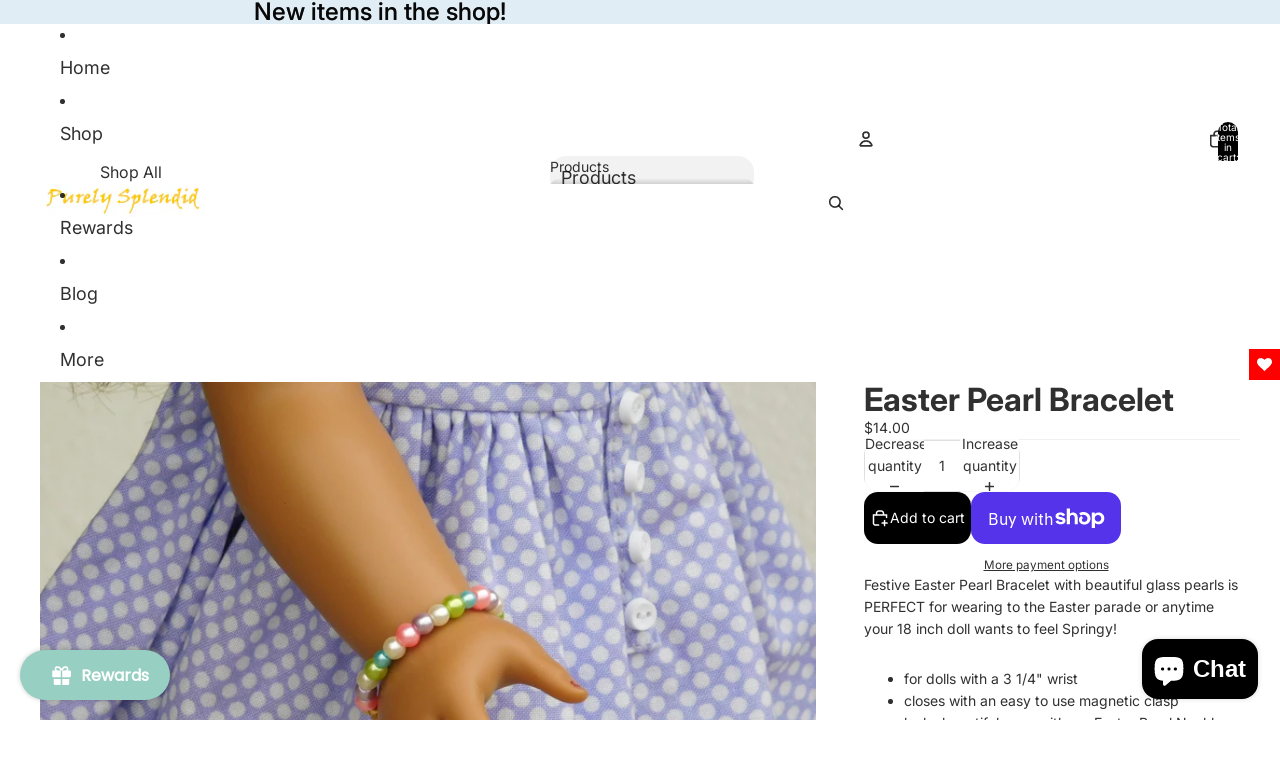

--- FILE ---
content_type: text/html; charset=utf-8
request_url: https://app.tryshophub.com/widget?customerId=undefined&email=null&storeName=purely-splendid.myshopify.com&parentUrl=https%3A%2F%2Fpurelysplendidgifts.com&lang=en
body_size: 4014
content:
<!DOCTYPE html><html lang="en"><head><meta charSet="utf-8"/><meta name="viewport" content="width=device-width"/><meta name="next-head-count" content="2"/><script>(function(w,d,s,l,i){w[l]=w[l]||[];w[l].push({'gtm.start':
            new Date().getTime(),event:'gtm.js'});var f=d.getElementsByTagName(s)[0],
            j=d.createElement(s),dl=l!='dataLayer'?'&l='+l:'';j.async=true;j.src=
            'https://www.googletagmanager.com/gtm.js?id='+i+dl;f.parentNode.insertBefore(j,f);
            })(window,document,'script','dataLayer','G-MJG78H8G7C');</script><link rel="preconnect" href="https://fonts.googleapis.com"/><link rel="preconnect" href="https://fonts.gstatic.com" crossorigin="true"/><link href="https://fonts.googleapis.com/css2?family=Poppins:ital,wght@0,100;0,200;0,300;0,400;0,500;0,600;0,700;0,800;0,900;1,100;1,200;1,300;1,400;1,500;1,600;1,700;1,800;1,900&amp;display=swap" rel="stylesheet"/><link href="https://fonts.googleapis.com/css2?family=League+Spartan:wght@100;200;300;400;500;600;700;800;900&amp;display=swap" rel="stylesheet"/><link rel="stylesheet" href="/css/widget.css"/><link rel="preload" href="/_next/static/css/407d125aa4feb143.css" as="style"/><link rel="stylesheet" href="/_next/static/css/407d125aa4feb143.css" data-n-g=""/><noscript data-n-css=""></noscript><script defer="" nomodule="" src="/_next/static/chunks/polyfills-5cd94c89d3acac5f.js"></script><script src="/_next/static/chunks/webpack-eaae93af0b2e8468.js" defer=""></script><script src="/_next/static/chunks/framework-97ddc2964164507b.js" defer=""></script><script src="/_next/static/chunks/main-d48fde3de2143edd.js" defer=""></script><script src="/_next/static/chunks/pages/_app-de06e1f85e16ab24.js" defer=""></script><script src="/_next/static/chunks/7619-26d10cc8a0661e56.js" defer=""></script><script src="/_next/static/chunks/961-a3bbefe12bf114d8.js" defer=""></script><script src="/_next/static/chunks/8081-c379a422b6fdd26c.js" defer=""></script><script src="/_next/static/chunks/5894-355e1d058a92413f.js" defer=""></script><script src="/_next/static/chunks/pages/widget-ce1f960e1fa0fe01.js" defer=""></script><script src="/_next/static/ylz-ogOoQAaX8cyehkCV6/_buildManifest.js" defer=""></script><script src="/_next/static/ylz-ogOoQAaX8cyehkCV6/_ssgManifest.js" defer=""></script><script src="/_next/static/ylz-ogOoQAaX8cyehkCV6/_middlewareManifest.js" defer=""></script></head><body><noscript><iframe src="https://www.googletagmanager.com/ns.html?id=G-MJG78H8G7C" height="0" width="0" style="display:none;visibility:hidden"></iframe></noscript><div id="__next"><style data-emotion="css-global zl4edr">html{font-family:sans-serif;line-height:1.15;-webkit-text-size-adjust:100%;-moz-text-size-adjust:100%;-ms-text-size-adjust:100%;text-size-adjust:100%;}body{margin:0;}article,aside,footer,header,nav,section,figcaption,figure,main{display:block;}h1{font-size:2em;}hr{box-sizing:content-box;height:0;overflow:visible;}pre{font-family:monospace,monospace;font-size:1em;}a{background:transparent;text-decoration-skip:objects;}a:active,a:hover{outline-width:0;}abbr[title]{border-bottom:none;-webkit-text-decoration:underline;text-decoration:underline;}b,strong{font-weight:bolder;}code,kbp,samp{font-family:monospace,monospace;font-size:1em;}dfn{font-style:italic;}mark{background-color:#ff0;color:#000;}small{font-size:80%;}sub,sup{font-size:75%;line-height:0;position:relative;vertical-align:baseline;}sup{top:-0.5em;}sub{bottom:-0.25em;}audio,video{display:inline-block;}audio:not([controls]){display:none;height:0;}img{border-style:none;vertical-align:middle;}svg:not(:root){overflow:hidden;}button,input,optgroup,select,textarea{font-family:sans-serif;font-size:100%;line-height:1.15;margin:0;}button,input{overflow:visible;}button,select{text-transform:none;}button,[type=reset],[type=submit]{-webkit-appearance:button;}button::-moz-focus-inner,[type=button]::-moz-focus-inner,[type=reset]::-moz-focus-inner,[type=submit]::-moz-focus-inner{border-style:none;padding:0;}button:-moz-focusring,[type=button]:-moz-focusring,[type=reset]:-moz-focusring,[type=submit]:-moz-focusring{outline:1px dotted ButtonText;}legend{box-sizing:border-box;color:inherit;display:table;max-width:100%;padding:0;white-space:normal;}progress{display:inline-block;vertical-align:baseline;}textarea{overflow:auto;}[type=checkbox],[type=radio]{box-sizing:border-box;padding:0;}[type=number]::-webkit-inner-spin-button,[type=number]::-webkit-outer-spin-button{height:auto;}[type=search]{-webkit-appearance:none;-moz-appearance:none;-ms-appearance:none;appearance:none;}[type=search]::-webkit-search-cancel-button,[type=search]::-webkit-search-decoration{-webkit-appearance:none;-moz-appearance:none;-ms-appearance:none;appearance:none;}::-webkit-file-upload-button{-webkit-appearance:button;-moz-appearance:button;-ms-appearance:button;appearance:button;font:inherit;}details,menu{display:block;}summary{display:-webkit-box;display:-webkit-list-item;display:-ms-list-itembox;display:list-item;}canvas{display:inline-block;}template{display:none;}[hidden]{display:none;}</style><style data-emotion="css-global 1j3c5om">*,*::before,*::after{box-sizing:border-box;}html{-webkit-print-color-scheme:light;color-scheme:light;}body{font-family:-apple-system,BlinkMacSystemFont,Segoe UI,Roboto,Helvetica,Arial,sans-serif,Apple Color Emoji,Segoe UI Emoji;background-color:#fff;color:#000;line-height:1.55;font-size:16px;-webkit-font-smoothing:antialiased;-moz-osx-font-smoothing:grayscale;}</style><div id="portal" style="position:fixed;top:0;z-index:9999"></div></div><script id="__NEXT_DATA__" type="application/json">{"props":{"pageProps":{"settings":{"HeaderImgUrl":"/imgs/header-images/4400.png","StampImgUrl":"/imgs/stamp-images/100-generic-star-rounded-yellow.png","StampImgHeight":35,"RewardStampImgUrl":"/imgs/gift-stamp.svg","RewardStampImgHeight":22,"LauncherButtonBackgroundColor":"#97CFC2","LauncherButtonTextColor":"#FFFFFF","LauncherButtonText":"Rewards","HeaderBackgroundPrimaryColor":"#FDF8CA","HeaderBackgroundSecondaryColor":null,"BackgroundMode":null,"StampboardBackgroundColor":"#FFB7A9","RedeemButtonBackgroundColor":"#97CFC2","RedeemButtonTextColor":"#FFFFFF","RedeemButtonText":null,"StampAliasSingular":null,"StampAliasPlural":null,"BannerImageMode":"height","CustomBannerWidth":null,"CustomerBannerHeight":null,"WidgetPosition":"left","ForceNoBranding":0,"LauncherImgUrl":null,"LauncherImgWidth":25,"LauncherButtonPrimaryImage":"MainSVG-2","LauncherButtonCloseImage":"CloseSVG-1","LauncherButtonPrimaryImageColor":"#ffffff","ShowLauncherButtonText":1,"WaysToEarnIconColor":"#303030","WaysToEarnPurchaseImgUrl":null,"WaysToEarnCreateAccountImgUrl":null,"WaysToEarnFacebookLikeImgUrl":null,"WaysToEarnFacebookShareImgUrl":null,"WaysToEarnTwitterFollowImgUrl":null,"WaysToEarnTwitterShareImgUrl":null,"WaysToEarnInstagramFollowImgUrl":null,"HeaderHeight":197,"StampSlotsBackgroundColor":"#FFFFFF","StampSlotsFontColor":"#BBBBBB","StampSlotsBorderRadiusPerc":100,"StampSlotsPerRow":5,"StampSlotsPerColumn":2,"StampSlotsBorderStyle":"none","StampSlotsBorderColor":"#BBBBBB","StampSlotsBorderWidth":2,"StampCardBorderStyle":"none","StampCardBorderColor":"#BBBBBB","StampCardBorderWidth":2,"StampCardBorderRadius":13,"RedeemButtonHeight":36,"RedeemButtonBorderRadius":10,"RedeemButtonBorderStyle":"none","RedeemButtonBorderColor":"#BBBBBB","RedeemButtonBorderWidth":2,"RewardsModuleBackgroundColor":"#FFFFFF","RewardsModuleBorderStyle":"none","RewardsModuleBorderColor":"#BBBBBB","RewardsModuleBorderWidth":2,"RewardsModuleBorderRadius":13,"RewardNameTextColor":"#3e3e3e","RewardCostTextColor":"#757575","RewardProgressBarColor":"#f56777ff","RewardsModuleTitleColor":"#000000","RewardsModuleSeeAllButtonBackgroundColor":"#97CFC2","RewardsModuleSeeAllButtonTextColor":"#FFFFFF","WaysToEarnButtonBackgroundColor":"#FFFFFF","WaysToEarnButtonBorderRadius":10,"WaysToEarnButtonBorderStyle":"solid","WaysToEarnButtonBorderColor":"#e0e0e0","WaysToEarnButtonBorderWidth":2,"WaysToEarnModuleBackgroundColor":"#FFFFFF","WaysToEarnModuleBorderRadius":13,"WaysToEarnModuleBorderStyle":"none","WaysToEarnModuleBorderColor":"#BBBBBB","WaysToEarnModuleBorderWidth":2,"WaysToEarnModuleTitleColor":"#000000","WaysToEarnModuleSeeAllButtonBackgroundColor":"#97CFC2","WaysToEarnModuleSeeAllButtonTextColor":"#FFFFFF","WaysToEarnNameTextColor":"#3e3e3e","WaysToEarnCostTextColor":"#757575","WidgetBaseBackgroundColor":"#F7F7F7","WidgetBaseStampBalanceTitleColor":"#000000","WidgetFontFamily":"Poppins","TypekitProjectId":null,"CustomFontFileUrl":"https://fonts.gstatic.com/s/poppins/v20/pxiEyp8kv8JHgFVrFJDUc1NECPY.ttf","WidgetFontVariant":"regular","AnnouncementBarEnabled":0,"AnnouncementBarBackgroundColor":"#f56777ff","AnnouncementBarTextColor":"#FFFFFF","AnnouncementBarText":"Welcome to our loyalty program!","ReferralsModuleBackgroundColor":"#FFFFFF","ReferralsModuleBorderStyle":"none","ReferralsModuleBorderColor":"#BBBBBB","ReferralsModuleBorderWidth":2,"ReferralsModuleBorderRadius":13,"ReferralsModuleTitleColor":"#000000","ReferralsModuleDescriptionTextColor":"#000000","ReferralButtonBackgroundColor":"#f56777ff","ReferralButtonTextColor":"#FFFFFF","ReferralButtonBorderRadius":10,"ReferralButtonBorderStyle":"none","ReferralButtonBorderColor":"#BBBBBB","ReferralButtonBorderWidth":2,"ReferralButtonHeight":36,"GetReferralRewardTitleColor":"#000000","ReferralRewardNameColor":"#000000","SelectedLanguages":"en","IsLive":1,"SpendNoStampsOnRedeem":0,"url":"purely-splendid.myshopify.com"},"user_data":null,"rewards":[{"RewardName":"$5 Off Basket","RewardValue":5,"RewardType":"coupon","RewardCost":12,"RewardIsLive":1,"RewardPositionKey":1,"RewardIsRemoved":0,"ReferralReward":0,"ReferralCol":0,"OneTimeUse":0,"MaximumShippingCost":null,"id":2741,"StoreName":"purely-splendid.myshopify.com"},{"RewardName":"$15 Off Basket","RewardValue":15,"RewardType":"coupon","RewardCost":27,"RewardIsLive":1,"RewardPositionKey":2,"RewardIsRemoved":0,"ReferralReward":0,"ReferralCol":0,"OneTimeUse":0,"MaximumShippingCost":null,"id":2742,"StoreName":"purely-splendid.myshopify.com"},{"RewardName":"Free pair of pearl 2mm Stud Earrings (June Birthstone)","RewardValue":0,"RewardType":"free_product","RewardCost":7,"RewardIsLive":1,"RewardPositionKey":3,"RewardIsRemoved":0,"ReferralReward":0,"ReferralCol":0,"OneTimeUse":0,"MaximumShippingCost":null,"id":4536,"StoreName":"purely-splendid.myshopify.com"},{"RewardName":"Free pair of Long White Doll Gloves","RewardValue":0,"RewardType":"free_product","RewardCost":17,"RewardIsLive":1,"RewardPositionKey":5,"RewardIsRemoved":0,"ReferralReward":0,"ReferralCol":0,"OneTimeUse":0,"MaximumShippingCost":null,"id":5686,"StoreName":"purely-splendid.myshopify.com"},{"RewardName":"Free Shipping","RewardValue":100,"RewardType":"free_shipping","RewardCost":22,"RewardIsLive":1,"RewardPositionKey":8,"RewardIsRemoved":0,"ReferralReward":0,"ReferralCol":0,"OneTimeUse":0,"MaximumShippingCost":null,"id":7984,"StoreName":"purely-splendid.myshopify.com"}],"redeemed_rewards":[],"host":"https://app.tryshophub.com","ways_to_earn":[{"name":"Follow","value":2,"type":"social_media","is_live":1,"position_key":null,"is_removed":0,"meta_data":{"handle":"PurelySplendid"},"created_at":"2022-12-03T14:26:15.000Z","mode":null,"method":"instagram_follow","id":413,"StoreName":"purely-splendid.myshopify.com"},{"name":"Join","value":2,"type":"create_account","is_live":1,"position_key":null,"is_removed":0,"meta_data":null,"created_at":"2024-02-06T22:02:24.000Z","mode":null,"method":"create_account","id":1769,"StoreName":"purely-splendid.myshopify.com"},{"name":"Purchase","value":1000,"type":"purchase","is_live":1,"position_key":null,"is_removed":0,"meta_data":null,"created_at":"2024-02-06T22:02:34.000Z","mode":"variable","method":"purchase","id":2792,"StoreName":"purely-splendid.myshopify.com"}],"store_currency_symbol":"$","create_account_stamps":2,"referral_settings":{"message":"Settings Malformed","errorCode":1},"shophub_refcode":null,"referral_allowed":null,"storeUrl":"purely-splendid.myshopify.com","parentUrl":"https://purelysplendidgifts.com","referred_users":[],"language_code":"en"},"__N_SSP":true},"page":"/widget","query":{"customerId":"undefined","email":"null","storeName":"purely-splendid.myshopify.com","parentUrl":"https://purelysplendidgifts.com","lang":"en"},"buildId":"ylz-ogOoQAaX8cyehkCV6","isFallback":false,"gssp":true,"locale":"en","locales":["en","fr","da","de","es","hi","it","ja","nl","pt","ru","zh"],"defaultLocale":"en","scriptLoader":[]}</script></body></html>

--- FILE ---
content_type: application/javascript; charset=UTF-8
request_url: https://app.tryshophub.com/_next/static/chunks/pages/widget-ce1f960e1fa0fe01.js
body_size: 16420
content:
(self.webpackChunk_N_E=self.webpackChunk_N_E||[]).push([[7110],{4685:function(e,t,r){"use strict";r.d(t,{e:function(){return x}});var n=r(7294),o=r(4761),a=r(8427),i=r(5117),s=(0,r(6817).k)((()=>({root:{backgroundColor:"transparent",cursor:"pointer",padding:0,border:0}}))),l=Object.defineProperty,d=Object.getOwnPropertySymbols,c=Object.prototype.hasOwnProperty,u=Object.prototype.propertyIsEnumerable,p=(e,t,r)=>t in e?l(e,t,{enumerable:!0,configurable:!0,writable:!0,value:r}):e[t]=r,m=(e,t)=>{for(var r in t||(t={}))c.call(t,r)&&p(e,r,t[r]);if(d)for(var r of d(t))u.call(t,r)&&p(e,r,t[r]);return e};const g={},f=(0,n.forwardRef)(((e,t)=>{const r=(0,o.N4)("Anchor",g,e),{component:a,className:l,unstyled:p}=r,f=((e,t)=>{var r={};for(var n in e)c.call(e,n)&&t.indexOf(n)<0&&(r[n]=e[n]);if(null!=e&&d)for(var n of d(e))t.indexOf(n)<0&&u.call(e,n)&&(r[n]=e[n]);return r})(r,["component","className","unstyled"]),{classes:x,cx:h}=s(null,{name:"Anchor",unstyled:p}),y="button"===a?{type:"button"}:null;return n.createElement(i.x,m(m({component:a||"a",variant:"link",ref:t,className:h(x.root,l)},y),f))}));f.displayName="@mantine/core/Anchor";const x=(0,a.F)(f)},7834:function(e,t,r){"use strict";r.d(t,{o:function(){return f}});var n=r(7294),o=r(4761),a=r(2185),i=(0,r(6817).k)(((e,{transitionDuration:t})=>({control:{},root:{position:"relative"},content:{display:"flex",flexDirection:"column",overflow:"hidden",transitionProperty:"max-height",transitionTimingFunction:e.transitionTimingFunction,transitionDuration:`${t}ms`,"@media (prefers-reduced-motion)":{transitionDuration:e.respectReducedMotion?"0ms":void 0}}}))),s=r(7414),l=r(4685),d=Object.defineProperty,c=Object.getOwnPropertySymbols,u=Object.prototype.hasOwnProperty,p=Object.prototype.propertyIsEnumerable,m=(e,t,r)=>t in e?d(e,t,{enumerable:!0,configurable:!0,writable:!0,value:r}):e[t]=r;const g={maxHeight:100,transitionDuration:200,initialState:!1},f=(0,n.forwardRef)(((e,t)=>{const r=(0,o.N4)("Spoiler",g,e),{className:d,children:f,maxHeight:x,hideLabel:h,showLabel:y,transitionDuration:w,controlRef:b,initialState:v,classNames:R,styles:C,unstyled:S}=r,B=((e,t)=>{var r={};for(var n in e)u.call(e,n)&&t.indexOf(n)<0&&(r[n]=e[n]);if(null!=e&&c)for(var n of c(e))t.indexOf(n)<0&&p.call(e,n)&&(r[n]=e[n]);return r})(r,["className","children","maxHeight","hideLabel","showLabel","transitionDuration","controlRef","initialState","classNames","styles","unstyled"]),{classes:F,cx:j}=i({transitionDuration:w},{classNames:R,styles:C,unstyled:S,name:"Spoiler"}),[N,W]=(0,n.useState)(v),[_,T]=(0,n.useState)(v),{ref:k,height:I}=(0,a.h)(),M=N?h:y;return(0,n.useEffect)((()=>{T(x<I)}),[I,x,f]),n.createElement(s.x,((e,t)=>{for(var r in t||(t={}))u.call(t,r)&&m(e,r,t[r]);if(c)for(var r of c(t))p.call(t,r)&&m(e,r,t[r]);return e})({className:j(F.root,d),ref:t},B),n.createElement("div",{className:F.content,style:{maxHeight:N?I||void 0:x}},n.createElement("div",{ref:k},f)),_&&n.createElement(l.e,{component:"button",ref:b,onClick:()=>W((e=>!e)),className:F.control},M))}));f.displayName="@mantine/core/Spoiler"},7010:function(e,t,r){"use strict";r.d(t,{Z:function(){return n}});var n=(0,r(853).Z)("info-circle","IconInfoCircle",[["path",{d:"M3 12a9 9 0 1 0 18 0a9 9 0 0 0 -18 0",key:"svg-0"}],["path",{d:"M12 9h.01",key:"svg-1"}],["path",{d:"M11 12h1v4h1",key:"svg-2"}]])},6485:function(e){function t(){return new DOMException("The request is not allowed","NotAllowedError")}e.exports=async function(e){try{await async function(e){if(!navigator.clipboard)throw t();return navigator.clipboard.writeText(e)}(e)}catch(r){try{await async function(e){const r=document.createElement("span");r.textContent=e,r.style.whiteSpace="pre",r.style.webkitUserSelect="auto",r.style.userSelect="all",document.body.appendChild(r);const n=window.getSelection(),o=window.document.createRange();n.removeAllRanges(),o.selectNode(r),n.addRange(o);let a=!1;try{a=window.document.execCommand("copy")}finally{n.removeAllRanges(),window.document.body.removeChild(r)}if(!a)throw t()}(e)}catch(n){throw n||r||t()}}}},633:function(e,t){"use strict";Object.defineProperty(t,"__esModule",{value:!0}),t.confetti=function(e){var t=arguments.length>1&&void 0!==arguments[1]?arguments[1]:{},s=Object.assign({},a,i(t)),l=s.elementCount,d=s.colors,c=s.width,u=s.height,p=s.perspective,m=s.angle,g=s.spread,f=s.startVelocity,x=s.decay,h=s.dragFriction,y=s.duration,w=s.stagger,b=s.random;e.style.perspective=p;var v=r(e,l,d,c,u),R=v.map((function(e){return{element:e,physics:n(m,g,f,b)}}));return o(e,R,h,x,y,w)};function r(e,t,r,n,o){return Array.from({length:t}).map((function(t,a){var i=document.createElement("div"),s=r[a%r.length];return i.style["background-color"]=s,i.style.width=n,i.style.height=o,i.style.position="absolute",i.style.willChange="transform, opacity",i.style.visibility="hidden",e.appendChild(i),i}))}function n(e,t,r,n){var o=e*(Math.PI/180),a=t*(Math.PI/180);return{x:0,y:0,z:0,wobble:10*n(),wobbleSpeed:.1+.1*n(),velocity:.5*r+n()*r,angle2D:-o+(.5*a-n()*a),angle3D:-Math.PI/4+n()*(Math.PI/2),tiltAngle:n()*Math.PI,tiltAngleSpeed:.1+.3*n()}}function o(e,t,r,n,o,a){var i=void 0;return new Promise((function(s){requestAnimationFrame((function l(d){i||(i=d);var c=d-i,u=i===d?0:(d-i)/o;t.slice(0,Math.ceil(c/a)).forEach((function(e){!function(e,t,r,n){e.physics.x+=Math.cos(e.physics.angle2D)*e.physics.velocity,e.physics.y+=Math.sin(e.physics.angle2D)*e.physics.velocity,e.physics.z+=Math.sin(e.physics.angle3D)*e.physics.velocity,e.physics.wobble+=e.physics.wobbleSpeed,n?e.physics.velocity*=n:e.physics.velocity-=e.physics.velocity*r,e.physics.y+=3,e.physics.tiltAngle+=e.physics.tiltAngleSpeed;var o=e.physics,a=o.x,i=o.y,s=o.z,l=o.tiltAngle,d=o.wobble,c="translate3d("+(a+10*Math.cos(d))+"px, "+(i+10*Math.sin(d))+"px, "+s+"px) rotate3d(1, 1, 1, "+l+"rad)";e.element.style.visibility="visible",e.element.style.transform=c,e.element.style.opacity=1-t}(e,u,r,n)})),d-i<o?requestAnimationFrame(l):(t.forEach((function(t){if(t.element.parentNode===e)return e.removeChild(t.element)})),s())}))}))}var a={angle:90,spread:45,startVelocity:45,elementCount:50,width:"10px",height:"10px",perspective:"",colors:["#a864fd","#29cdff","#78ff44","#ff718d","#fdff6a"],duration:3e3,stagger:0,dragFriction:.1,random:Math.random};function i(e){return!e.stagger&&e.delay&&(e.stagger=e.delay),e}},517:function(e,t,r){(window.__NEXT_P=window.__NEXT_P||[]).push(["/widget",function(){return r(6644)}])},7177:function(e,t,r){"use strict";r.d(t,{Z:function(){return i}});var n=r(5893),o=r(6817),a=(r(7294),(0,o.k)((function(e,t){return{topSection:{boxSizing:"border-box",height:"197px",background:t.settings.HeaderBackgroundPrimaryColor,position:"relative",display:"flex",justifyContent:"center",alignItems:"center",borderRadius:"20px 20px 0px 0px",padding:"0px 0px 55px 0px",animation:"gradient 4s ease infinite","&.singleRow":{padding:"0px 0px 30px 0px"},"&.fullImg":{padding:"0px"},"&.fullImg>img":{maxHeight:"unset!important"}},imageContainer:{"&.fullImg":{height:"100%",padding:"0px"},"&.fullImg>img":{maxHeight:"unset!important"}}}})));function i(e){var t=e.settings,r=e.currentElementHover,o=e.fullImg,i=a({settings:t}).classes;return(0,n.jsx)("div",{className:"\n\t\t\t\t\t".concat(i.topSection," \n\t\t\t\t\t").concat(o?"fullImg":""," \n\t\t\t\t\t").concat("headerTab"==r?"animate-border":"","\n\t\t\t\t\t").concat(1==t.StampSlotsPerColumn?"singleRow":"","\n\t\t\t\t"),style:{height:t.HeaderHeight,border:"headerTab"==r?"4px solid #ffd34e":"none"},"data-key":"header",children:(0,n.jsx)("div",{className:"".concat(i.imageContainer," ").concat(o?"fullImg":""),children:(0,n.jsx)("img",{style:{height:"100%",maxHeight:"125px",maxWidth:o?"unset":"100%"},src:t.HeaderImgUrl,alt:"logo"})})})}},6068:function(e,t,r){"use strict";r.d(t,{Y:function(){return c}});var n=r(5893),o=r(6817),a=r(5117),i=r(7294),s=(0,o.k)((function(e,t){var r=t.settings;return{card:{width:"fit-content",margin:"auto",padding:"7px 2px",borderRadius:"13px",display:"flex",flexDirection:"column",gap:"17px 10px",zIndex:2,position:"relative",boxShadow:"0 1px 3px rgba(0, 0, 0, 0.05), rgba(0, 0, 0, 0.05) 0px 10px 15px -5px, rgba(0, 0, 0, 0.04) 0px 7px 7px -5px"},slot:{display:"flex",justifyContent:"center",alignItems:"center",margin:"0px 5px"},circle:{backgroundColor:"white",borderRadius:"20px",boxShadow:"0 1px 3px rgba(0, 0, 0, 0.05), rgba(0, 0, 0, 0.05) 0px 10px 15px -5px, rgba(0, 0, 0, 0.04) 0px 7px 7px -5px",height:"40px",width:"40px",display:"flex",alignItems:"center",justifyContent:"center"},number:{fontFamily:r.WidgetFontFamily,fontWeight:isNaN(parseInt(r.WidgetFontVariant))?"regular":parseInt(r.WidgetFontVariant),fontStyle:r.WidgetFontVariant.includes("italic")?"italic":"regular",color:"#BBBBBB"},stampImg:{zIndex:100},row:{display:"flex",justifyContent:"center",alignItems:"center"}}}));function l(e){for(var t=e.rows,r=e.columns,o=e.startPoint,a=e.host,i=e.user_data,l=e.reward_slots,c=e.settings,u=s({settings:c}).classes,p=[],m=o,g=0;g<t;g++){for(var f=[],x=0;x<r;x++)f.push((0,n.jsx)(d,{host:a,index:m,user_data:i,reward_slots:l,settings:c},m)),m++;p.push((0,n.jsx)("div",{className:u.row,children:f},g))}return p}function d(e){e.host;var t=e.index,r=e.user_data,o=e.reward_slots,i=e.settings,l=s({settings:i}).classes;return(0,n.jsx)("div",{className:l.slot,style:{borderRadius:i.StampSlotsBorderRadiusPerc+"%"},children:(0,n.jsx)("div",{className:l.circle,style:{borderRadius:i.StampSlotsBorderRadiusPerc+"%",background:i.StampSlotsBackgroundColor,borderStyle:i.StampSlotsBorderStyle,borderWidth:i.StampSlotsBorderWidth+"px",borderColor:i.StampSlotsBorderColor},children:t<=r.stamps?(0,n.jsx)("img",{src:i.StampImgUrl,height:i.StampImgHeight+"px",alt:"stamp image",className:l.stampImg,style:{}}):-1!=o.indexOf(t)?(0,n.jsx)("img",{src:i.RewardStampImgUrl,height:i.RewardStampImgHeight+"px",className:l.stampImg,alt:"reward stamp",style:{}}):(0,n.jsx)(a.x,{className:l.number,style:{color:i.StampSlotsFontColor},weight:"400",children:t})})})}function c(e){var t=e.rows,r=e.columns,o=e.settings,a=e.user_data,d=e.rewards,c=e.host,u=e.create_account_stamps,p=(e.fullImg,e.currentElementHover),m=s({settings:o}).classes,g=d.map((function(e){return e.RewardCost}));null==a&&(a={stamps:u}),(0,i.useEffect)((function(){var e=document.createElement("style");return e.type="text/css",e.id="shakeKeyframes",e.textContent="\n            @keyframes shake {\n                0% { transform: rotate(0deg); }\n                25% { transform: rotate(2deg); }\n                50% { transform: rotate(0deg); }\n                75% { transform: rotate(-2deg); }\n                100% { transform: rotate(0deg); }\n            }\n            \n            .animate-border {\n                animation: shake 0.4s linear infinite;\n            }\n        ",document.head.append(e),function(){document.getElementById("shakeKeyframes").remove()}}),[]);var f=t*r,x=Math.floor(a.stamps/f)*f+1;return(0,n.jsx)("div",{className:"".concat(m.card," ").concat("stampCardTab"==p?"animate-border":""),"data-key":"stampCard","data-tour":"step-stampCard",style:{marginTop:t>1?"-55px":"-28px",background:o.StampboardBackgroundColor,borderRadius:o.StampCardBorderRadius+"px",border:"stampCardTab"==p?"4px solid #ffd34e":"".concat(o.StampCardBorderWidth,"px ").concat(o.StampCardBorderStyle," ").concat(o.StampCardBorderColor)},children:(0,n.jsx)(l,{rows:t,columns:r,startPoint:x,host:c,user_data:a,reward_slots:g,settings:o})})}},5090:function(e,t,r){"use strict";r.d(t,{H:function(){return s}});var n=r(5893),o=r(6817),a=r(5117),i=(r(7294),r(6485),(0,o.k)((function(e,t){var r=t.settings;return{container:{width:"254px",margin:"auto"},backBtn:{cursor:"pointer",width:"fit-content"},text:{fontFamily:"Poppins",textAlign:"center",margin:"auto",marginBottom:e.spacing.md},title:{marginTop:e.spacing.xl,fontWeight:600},dynamicFont:{fontFamily:r.WidgetFontFamily,fontWeight:isNaN(parseInt(r.WidgetFontVariant))?"regular":parseInt(r.WidgetFontVariant),fontStyle:r.WidgetFontVariant.includes("italic")?"italic":"regular"}}})));function s(e){var t=e.settings,r=e.referrals,o=e.setShowReferralsPage,s=e.widgetLanguage,l=i({settings:t}).classes,d=r.filter((function(e){return e.completed_referral})),c=r.filter((function(e){return!e.completed_referral}));return(0,n.jsxs)("div",{className:"".concat(l.container," ").concat(l.dynamicFont),children:[(0,n.jsx)("p",{className:"".concat(l.backBtn," ").concat(l.dynamicFont),onClick:function(){o(!1)},children:s.Back}),(0,n.jsx)(a.x,{className:"".concat(l.text," ").concat(l.dynamicFont),weight:"500",children:s["Your referrals"]}),0==c.length?(0,n.jsx)(n.Fragment,{}):(0,n.jsxs)(n.Fragment,{children:[(0,n.jsx)(a.x,{className:"".concat(l.dynamicFont," ").concat(l.title),align:"center",weight:600,children:s["Yet to make a purchase"]}),c.map((function(e,t){return(0,n.jsx)(a.x,{className:l.dynamicFont,align:"center",mx:10,my:5,children:e.CustomerEmail},e+t)}))]}),0==d.length?(0,n.jsx)(n.Fragment,{}):(0,n.jsxs)(n.Fragment,{children:[(0,n.jsx)(a.x,{className:"".concat(l.dynamicFont," ").concat(l.title),align:"center",weight:600,children:s.Completed}),d.map((function(e,t){return(0,n.jsx)(a.x,{className:l.dynamicFont,align:"center",mx:10,my:5,children:e.CustomerEmail},e+t)}))]})]})}},9746:function(e,t,r){"use strict";r.d(t,{M:function(){return l}});var n=r(5893),o=r(6817),a=r(5117),i=r(6155);r(7294);var s=(0,o.k)((function(e,t){var r,n,o,a=t.settings;return{container:{backgroundColor:"white",width:"254px",padding:"1rem",margin:"auto",borderRadius:"13px",display:"flex",alignItems:"center",justifyContent:"space-between",cursor:"pointer",transitionDuration:"200ms",marginBottom:e.spacing.sm,boxShadow:"0 1px 3px rgba(0, 0, 0, 0.05), rgba(0, 0, 0, 0.05) 0px 10px 15px -5px, rgba(0, 0, 0, 0.04) 0px 7px 7px -5px","&:hover":{boxShadow:"0px 0px 19px -5px rgba(0,0,0,0.22)"}},text:{fontFamily:a.WidgetFontFamily},indicator:(r={fontFamily:a.WidgetFontFamily,fontWeight:isNaN(parseInt(a.WidgetFontVariant))?"regular":parseInt(a.WidgetFontVariant),fontStyle:a.WidgetFontVariant.includes("italic")?"italic":"regular"},n="fontWeight",o="500",n in r?Object.defineProperty(r,n,{value:o,enumerable:!0,configurable:!0,writable:!0}):r[n]=o,r)}}));function l(e){var t=e.unclaimed_rewards,r=e.setShowRewardPage,o=e.settings,l=e.widgetLanguage,d=s({settings:o}).classes;return(0,n.jsxs)("div",{className:d.container,onClick:function(){r(!0)},style:{background:o.RewardsModuleBackgroundColor,borderRadius:o.RewardsModuleBorderRadius+"px",borderStyle:o.RewardsModuleBorderStyle,borderWidth:o.RewardsModuleBorderWidth+"px",borderColor:o.RewardsModuleBorderColor},children:[(0,n.jsx)(a.x,{className:d.text,weight:"500",children:l["Your Rewards"]}),(0,n.jsx)(i.z,{overflowcount:10,className:d.indicator,position:"middle-center",color:"red",label:t.length,inline:!0,size:22,children:(0,n.jsx)("div",{style:{width:"20px"}})})]})}},6644:function(e,t,r){"use strict";r.r(t),r.d(t,{__N_SSP:function(){return ge},default:function(){return fe}});var n=r(5893),o=r(7294),a=r(1163),i=r(6817),s=r(4761),l=r(6068),d=r(9746),c=r(4051),u=r.n(c),p=r(5117),m=r(7841),g=r(9094),f=r(7735),x=r(7834);function h(e,t){(null==t||t>e.length)&&(t=e.length);for(var r=0,n=new Array(t);r<t;r++)n[r]=e[r];return n}function y(e,t,r,n,o,a,i){try{var s=e[a](i),l=s.value}catch(d){return void r(d)}s.done?t(l):Promise.resolve(l).then(n,o)}function w(e){return function(e){if(Array.isArray(e))return h(e)}(e)||function(e){if("undefined"!==typeof Symbol&&null!=e[Symbol.iterator]||null!=e["@@iterator"])return Array.from(e)}(e)||function(e,t){if(!e)return;if("string"===typeof e)return h(e,t);var r=Object.prototype.toString.call(e).slice(8,-1);"Object"===r&&e.constructor&&(r=e.constructor.name);if("Map"===r||"Set"===r)return Array.from(r);if("Arguments"===r||/^(?:Ui|I)nt(?:8|16|32)(?:Clamped)?Array$/.test(r))return h(e,t)}(e)||function(){throw new TypeError("Invalid attempt to spread non-iterable instance.\\nIn order to be iterable, non-array objects must have a [Symbol.iterator]() method.")}()}var b=(0,i.k)((function(e,t){var r=t.settings;return{container:{backgroundColor:"white",width:"254px",padding:"1rem 0.75rem",margin:"auto",borderRadius:"13px",marginBottom:e.spacing.sm,boxShadow:"0 1px 3px rgba(0, 0, 0, 0.05), rgba(0, 0, 0, 0.05) 0px 10px 15px -5px, rgba(0, 0, 0, 0.04) 0px 7px 7px -5px"},title:{fontFamily:r.WidgetFontFamily,fontWeight:isNaN(parseInt(r.WidgetFontVariant))?"regular":parseInt(r.WidgetFontVariant),fontStyle:r.WidgetFontVariant.includes("italic")?"italic":"regular",textAlign:"center"},rewardContainer:{marginTop:"14px",boxShadow:"0 1px 3px rgba(0, 0, 0, 0.05), rgba(0, 0, 0, 0.05) 0px 10px 15px -5px, rgba(0, 0, 0, 0.04) 0px 7px 7px -5px"},rewardTopSection:{display:"flex",justifyContent:"space-between",alignItems:"center"},rewardTextContainer:{},rewardNameText:{fontFamily:r.WidgetFontFamily,fontWeight:isNaN(parseInt(r.WidgetFontVariant))?"regular":parseInt(r.WidgetFontVariant),fontStyle:r.WidgetFontVariant.includes("italic")?"italic":"regular",color:"#3E3E3E",fontSize:"0.9rem"},rewardStampText:{fontFamily:r.WidgetFontFamily,fontWeight:isNaN(parseInt(r.WidgetFontVariant))?"regular":parseInt(r.WidgetFontVariant),fontStyle:r.WidgetFontVariant.includes("italic")?"italic":"regular",color:"#757575",fontSize:"0.85rem"},button:{borderRadius:"10px",boxShadow:"0 1px 3px rgba(0, 0, 0, 0.05), rgba(0, 0, 0, 0.05) 0px 10px 15px -5px, rgba(0, 0, 0, 0.04) 0px 7px 7px -5px"},spoilerControl:{height:"28px",width:"90px",margin:"10px 28px 10px 28px",borderRadius:"10px",color:"white",fontFamily:r.WidgetFontFamily+",-apple-system,BlinkMacSystemFont,Segoe UI,Roboto,Helvetica,Arial,sans-serif,Apple Color Emoji,Segoe UI Emoji",fontWeight:600,fontSize:"14px","&:hover":{textDecoration:"none"},marginLeft:"50%",transform:"translateX(-50%)",boxShadow:"0 1px 3px rgba(0, 0, 0, 0.05), rgba(0, 0, 0, 0.05) 0px 10px 15px -5px, rgba(0, 0, 0, 0.04) 0px 7px 7px -5px"},progressBar:{boxShadow:"0 1px 3px rgba(0, 0, 0, 0.05), rgba(0, 0, 0, 0.05) 0px 10px 15px -5px, rgba(0, 0, 0, 0.04) 0px 7px 7px -5px"},redeemButtonText:{fontFamily:r.WidgetFontFamily,fontWeight:isNaN(parseInt(r.WidgetFontVariant))?"regular":parseInt(r.WidgetFontVariant),fontStyle:r.WidgetFontVariant.includes("italic")?"italic":"regular",margin:"auto",marginBottom:e.spacing.md}}}));function v(e){var t,r=e.reward,o=e.user_data,a=e.redeemFunc,i=e.settings,s=e.query,l=e.redeemDisabled,d=e.setRedeemDisabled,c=e.widgetLanguage,x=e.redeemedIds,h=e.onRedeemSuccess,w=b({settings:i}).classes,v=!(null!=o&&o.stamps>=r.RewardCost)||l,R=null==o?0:o.stamps/r.RewardCost*100,C=r.OneTimeUse&&-1!=x.indexOf(r.id);return(0,n.jsxs)("div",{className:w.rewardContainer,children:[(0,n.jsxs)("div",{className:w.rewardTopSection,children:[(0,n.jsxs)("div",{className:w.rewardTextContainer,children:[(0,n.jsx)(p.x,{className:w.rewardNameText,style:{color:i.RewardNameTextColor},weight:"500",children:r.RewardName}),(0,n.jsxs)(p.x,{className:w.rewardStampText,style:{color:i.RewardCostTextColor},children:[r.RewardCost," ",c.stamps]})]}),(0,n.jsx)(m.z,{color:"green",onClick:(t=u().mark((function e(){return u().wrap((function(e){for(;;)switch(e.prev=e.next){case 0:return d(!0),e.prev=1,e.next=4,a(s.storeName,s.customerId,r.id,r.RewardCost,r.RewardName,i);case 4:h(r.id),e.next=10;break;case 7:e.prev=7,e.t0=e.catch(1),console.error("Failed to redeem reward:",e.t0);case 10:case"end":return e.stop()}}),e,null,[[1,7]])})),function(){var e=this,r=arguments;return new Promise((function(n,o){var a=t.apply(e,r);function i(e){y(a,n,o,i,s,"next",e)}function s(e){y(a,n,o,i,s,"throw",e)}i(void 0)}))}),disabled:v||C,ml:5,className:w.button,style:{background:v||C?"":i.RedeemButtonBackgroundColor,color:v||C?"#3E3E3E":i.RedeemButtonTextColor,borderRadius:i.RedeemButtonBorderRadius+"px",borderStyle:v||C?"none":i.RedeemButtonBorderStyle,borderWidth:i.RedeemButtonBorderWidth+"px",borderColor:i.RedeemButtonBorderColor,height:i.RedeemButtonHeight+"px"},children:(0,n.jsx)(g.M,{children:(0,n.jsx)(p.x,{className:w.redeemButtonText,mb:0,position:"center",children:C?"Redeemed":c.Redeem})})})]}),(0,n.jsx)(f.E,{value:R,size:"sm",mt:5,color:i.RewardProgressBarColor&&"NULL"!==i.RewardProgressBarColor&&null!==i.RewardProgressBarColor?i.RewardProgressBarColor:i.RedeemButtonBackgroundColor})]})}function R(e){var t=e.rewards,r=e.redeemFunc,a=e.query,i=e.user_data,s=e.settings,l=e.redeemDisabled,d=e.setRedeemDisabled,c=e.widgetLanguage,u=e.redeemedRewards,m=b({settings:s}).classes,g=(0,o.useRef)(null),f=(0,o.useState)(1),h=(f[0],f[1]),y=(0,o.useState)(u.map((function(e){return e.PK_RewardId}))),R=y[0],C=y[1];(0,o.useEffect)((function(){h(F)}),[g]);var S=function(e){C((function(t){return w(t).concat([e])}))},B=w(u.map((function(e){return e.PK_RewardId}))).concat(w(R)),F=function(){if(null==g.current)return 1;var e=g.current.children[0].children[0].children;return 0==e.length?1:Array.from(e).slice(0,2).map((function(e){return e.offsetHeight+15})).reduce((function(e,t){return e+t}))};return(0,n.jsxs)("div",{className:m.container,style:{background:s.RewardsModuleBackgroundColor,borderRadius:s.RewardsModuleBorderRadius+"px",borderStyle:s.RewardsModuleBorderStyle,borderWidth:s.RewardsModuleBorderWidth+"px",borderColor:s.RewardsModuleBorderColor},children:[(0,n.jsx)(p.x,{className:m.title,style:{color:s.RewardsModuleTitleColor},weight:"500",children:c["Redeem rewards"]}),(0,n.jsx)(x.o,{maxHeight:190,classNames:{control:m.spoilerControl},styles:{control:{background:s.RewardsModuleSeeAllButtonBackgroundColor&&"NULL"!==s.RewardsModuleSeeAllButtonBackgroundColor&null!==s.RewardsModuleSeeAllButtonBackgroundColor?s.RewardsModuleSeeAllButtonBackgroundColor:s.RedeemButtonBackgroundColor}},showLabel:(0,n.jsx)("div",{style:{width:"100%"},children:(0,n.jsx)("div",{style:{color:s.RewardsModuleSeeAllButtonTextColor&&"NULL"!==s.RewardsModuleSeeAllButtonTextColor&&null!==s.RewardsModuleSeeAllButtonTextColor?s.RewardsModuleSeeAllButtonTextColor:s.RedeemButtonTextColor},children:(0,n.jsx)(p.x,{className:m.title,style:{color:s.RewardsModuleSeeAllButtonTextColor&&"NULL"!==s.RewardsModuleSeeAllButtonTextColor&&null!==s.RewardsModuleSeeAllButtonTextColor?s.RewardsModuleSeeAllButtonTextColor:s.RedeemButtonTextColor,width:"100%"},children:c["See all"]})})}),hideLabel:(0,n.jsx)("div",{style:{color:s.RewardsModuleSeeAllButtonTextColor&&"NULL"!==s.RewardsModuleSeeAllButtonTextColor&&null!==s.RewardsModuleSeeAllButtonTextColor?s.RewardsModuleSeeAllButtonTextColor:s.RedeemButtonTextColor,width:"100%"},children:(0,n.jsx)(p.x,{className:m.title,style:{color:s.RewardsModuleSeeAllButtonTextColor&&"NULL"!==s.RewardsModuleSeeAllButtonTextColor&&null!==s.RewardsModuleSeeAllButtonTextColor?s.RewardsModuleSeeAllButtonTextColor:s.RedeemButtonTextColor},children:c["See less"]})}),ref:g,children:0==t.length?(0,n.jsx)(p.x,{align:"center",color:"dimmed",children:c["No rewards... yet!"]}):t.map((function(e,t){return 1==e.RewardIsLive?(0,n.jsx)(v,{reward:e,user_data:i,redeemFunc:r,settings:s,query:a,redeemDisabled:l,setRedeemDisabled:d,widgetLanguage:c,redeemedIds:B,onRedeemSuccess:S},"reward_"+t):(0,n.jsx)(n.Fragment,{})}))})]})}var C=r(6591),S=r(61),B=r(1232),F=r(1759),j=r(5894);function N(e,t,r,n,o,a,i){try{var s=e[a](i),l=s.value}catch(d){return void r(d)}s.done?t(l):Promise.resolve(l).then(n,o)}function W(e){return function(){var t=this,r=arguments;return new Promise((function(n,o){var a=e.apply(t,r);function i(e){N(a,n,o,i,s,"next",e)}function s(e){N(a,n,o,i,s,"throw",e)}i(void 0)}))}}var _=(0,i.k)((function(e,t){var r=t.settings;return{container:{backgroundColor:"white",width:"254px",padding:"1rem 0.75rem",margin:"auto",borderRadius:"13px",marginBottom:e.spacing.sm,boxShadow:"0 1px 3px rgba(0, 0, 0, 0.05), rgba(0, 0, 0, 0.05) 0px 10px 15px -5px, rgba(0, 0, 0, 0.04) 0px 7px 7px -5px"},title:{fontFamily:r.WidgetFontFamily,fontWeight:isNaN(parseInt(r.WidgetFontVariant))?"regular":parseInt(r.WidgetFontVariant),fontStyle:r.WidgetFontVariant.includes("italic")?"italic":"regular",textAlign:"center"},button:{borderRadius:"10px"},spoilerControl:{height:"28px",width:"90px",margin:"10px 28px 10px 28px",borderRadius:"10px",color:"white",fontFamily:r.WidgetFontFamily+",-apple-system,BlinkMacSystemFont,Segoe UI,Roboto,Helvetica,Arial,sans-serif,Apple Color Emoji,Segoe UI Emoji",fontWeight:600,fontSize:"14px","&:hover":{textDecoration:"none"},marginLeft:"50%",transform:"translateX(-50%)",boxShadow:"0 1px 3px rgba(0, 0, 0, 0.05), rgba(0, 0, 0, 0.05) 0px 10px 15px -5px, rgba(0, 0, 0, 0.04) 0px 7px 7px -5px"},ways_to_earn_container:{display:"flex",flexDirection:"row",alignItems:"center",justifyContent:"center",flexWrap:"wrap",marginTop:"10px",gap:"5px",boxShadow:"0 1px 3px rgba(0, 0, 0, 0.05), rgba(0, 0, 0, 0.05) 0px 10px 15px -5px, rgba(0, 0, 0, 0.04) 0px 7px 7px -5px"},way_to_earn_container:{display:"flex",flexDirection:"column",alignItems:"center",justifyContent:"center",minHeight:"100px",minWidth:"100px",boxShadow:"0 1px 3px rgba(0, 0, 0, 0.05), rgba(0, 0, 0, 0.05) 0px 10px 15px -5px, rgba(0, 0, 0, 0.04) 0px 7px 7px -5px",borderRadius:"10px",cursor:"pointer",position:"relative",overflow:"hidden"},used_way_to_earn_container:{display:"flex",flexDirection:"column",alignItems:"center",justifyContent:"center",minHeight:"100px",minWidth:"100px",border:"2px solid #E0E0E0",borderRadius:"10px",margin:"5px",cursor:"not-allowed",backgroundColor:"grey",boxShadow:"0 1px 3px rgba(0, 0, 0, 0.05), rgba(0, 0, 0, 0.05) 0px 10px 15px -5px, rgba(0, 0, 0, 0.04) 0px 7px 7px -5px"},earnNameText:{fontFamily:r.WidgetFontFamily,fontWeight:isNaN(parseInt(r.WidgetFontVariant))?"regular":parseInt(r.WidgetFontVariant),fontStyle:r.WidgetFontVariant.includes("italic")?"italic":"regular",color:"#3E3E3E",fontSize:"0.9rem",marginBottom:"-5px"},earnStampText:{fontFamily:r.WidgetFontFamily,fontWeight:isNaN(parseInt(r.WidgetFontVariant))?"regular":parseInt(r.WidgetFontVariant),fontStyle:r.WidgetFontVariant.includes("italic")?"italic":"regular",color:"#757575",fontSize:"0.85rem",marginBottom:"-5px"},tick:{position:"absolute",top:-28,left:-28,width:"56px",height:"56px",backgroundColor:"#55bb66",borderRadius:60,zIndex:10,"&::after":{position:"absolute",bottom:14,right:10,width:"12px",height:"12px",content:'url("[data-uri]")',filter:"invert(1)"}},overlay:{position:"absolute",top:0,left:0,right:0,bottom:0,backgroundColor:"rgba(255, 255, 255, 0.6)"},usedText:{color:"#a0a0a0"}}}));function T(e){var t=e.method,r=e.user_data,a=e.isUsed,i=e.settings,s=e.widgetLanguage,l=e.store_currency_symbol,d=function(e){if("purchase"!==t.type&&("create_account"!==t.type||m)){e.preventDefault();var n="https://".concat(i.url,"/account/login"),o=function(e){m?(console.log("openUrl",e),window.open(e,"_blank")):window.top.location.href=n},a=/Android|webOS|iPhone|iPad|iPod|BlackBerry|IEMobile|Opera Mini/i.test(navigator.userAgent),s=function(e,t){a&&m?(console.log("openAppUrl",e),window.top.location.href=e):(console.log("openUrl",t),o(t))};switch(t.method){case"purchase":return;case"create_account":return void o("https://".concat(i.url,"/account"));case"facebook_like":var l=JSON.parse(t.meta_data).handle,d=JSON.parse(t.meta_data).url;d&&(l=d.split("/").pop()),s("http://m.facebook.com/"+l,"https://www.facebook.com/"+l);break;case"twitter_follow":s("twitter://user?screen_name=".concat(JSON.parse(t.meta_data).handle),"https://twitter.com/intent/follow?screen_name="+JSON.parse(t.meta_data).handle);break;case"twitter_share":s("twitter://post?message=".concat(encodeURIComponent(JSON.parse(t.meta_data).message),"%20@").concat(encodeURIComponent(JSON.parse(t.meta_data).handle)),"https://twitter.com/intent/tweet?text=".concat(encodeURIComponent(JSON.parse(t.meta_data).message),"&url=@").concat(encodeURIComponent(JSON.parse(t.meta_data).handle)));break;case"facebook_share":var c=JSON.parse(t.meta_data).handle,u=JSON.parse(t.meta_data).url;u&&(c=u.split("/").pop()),s("http://m.facebook.com/sharer.php?u=https://www.facebook.com/"+c,"https://www.facebook.com/sharer/sharer.php?u=https://www.facebook.com/"+c);break;case"instagram_follow":s("instagram://user?username=".concat(JSON.parse(t.meta_data).handle),"https://instagram.com/"+JSON.parse(t.meta_data).handle)}m&&"purchase"!==t.type&&"create_account"!==t.type&&(x(!0),console.log("user_data: ",r),console.log("method: ",t),console.log("user_data.CustomerId: ",r.CustomerId),function(e,t,r){v.apply(this,arguments)}(r.CustomerEmail,t.id,r.CustomerId))}},c=_({settings:i}).classes,m=null!==r;"purchase"===t.type&&(a=!1),"create_account"===t.type&&m&&(a=!0);var g=(0,o.useState)(a),f=g[0],x=g[1];(0,o.useEffect)((function(){x(a)}),[a]);var h="",y="",w="",b=t.value;switch(t.method){case"purchase":"fixed"===t.mode?w=s["Each order"]:"variable"===t.mode&&(w="".concat(s.Spend," ").concat(l).concat(t.value/100),b=1),h=i.WaysToEarnPurchaseImgUrl,y="purchase";break;case"create_account":h=i.WaysToEarnCreateAccountImgUrl,w=t.name,y="create-account";break;case"facebook_like":h=i.WaysToEarnFacebookLikeImgUrl,w=s.Like,y="facebook";break;case"facebook_share":h=i.WaysToEarnFacebookShareImgUrl,w=s.Share,y="facebook";break;case"twitter_share":h=i.WaysToEarnTwitterShareImgUrl,w=s.Share,y="twitter";break;case"twitter_follow":h=i.WaysToEarnTwitterFollowImgUrl,w=s.Follow,y="twitter";break;case"instagram_follow":h=i.WaysToEarnInstagramFollowImgUrl,w=s.Follow,y="instagram";break;default:h=i.WaysToEarnPurchaseImgUrl,w=s[""],y="purchase"}function v(){return(v=W(u().mark((function e(t,r,n){return u().wrap((function(e){for(;;)switch(e.prev=e.next){case 0:fetch("https://app.tryshophub.com"+"/api/ways_to_earn/redeem?email=".concat(t,"&customerId=").concat(n,"&earnId=").concat(r),{method:"GET"});case 1:case"end":return e.stop()}}),e)})))).apply(this,arguments)}return!0===f?(0,n.jsxs)("div",{className:c.way_to_earn_container,style:{cursor:"purchase"==t.method?"default":"not-allowed",borderRadius:i.WaysToEarnButtonBorderRadius,borderStyle:i.WaysToEarnButtonBorderStyle,borderWidth:i.WaysToEarnButtonBorderWidth,borderColor:"#e0e0e0"},children:[(0,n.jsx)("span",{className:c.tick,style:{background:i.RedeemButtonBackgroundColor,color:i.RedeemButtonTextColor}}),"defaultIcon"!==h&&""!==h&&null!==h&&"null"!=h&&void 0!==h&&"undefined"!==h&&h?(0,n.jsx)("img",{src:h,height:"40px",alt:t.method}):(0,n.jsx)(j.ZP,{userIcon:y,color:i.WaysToEarnIconColor,width:"40px",height:"40px"}),(0,n.jsx)(p.x,{className:"".concat(c.earnNameText," ").concat(c.usedText),style:"purchase"==t.method?{fontSize:"0.7rem",marginTop:"5px"}:{},weight:"500",children:w}),(0,n.jsx)(p.x,{className:"".concat(c.earnStampText," ").concat(c.usedText),children:(0,n.jsxs)("s",{children:[b," ",1==b?s.stamp:s.stamps]})}),(0,n.jsx)("div",{className:c.overlay})]}):(0,n.jsxs)("div",{className:c.way_to_earn_container,onClick:function(e){return d(e)},style:{cursor:"purchase"==t.method?"default":"",background:i.WaysToEarnButtonBackgroundColor,borderRadius:i.WaysToEarnButtonBorderRadius,borderStyle:i.WaysToEarnButtonBorderStyle,borderWidth:i.WaysToEarnButtonBorderWidth,borderColor:i.WaysToEarnButtonBorderColor},children:["defaultIcon"!==h&&""!==h&&null!==h&&"null"!=h&&void 0!==h&&"undefined"!==h&&h?(0,n.jsx)("img",{src:h,height:"40px",alt:t.method}):(0,n.jsx)(j.ZP,{userIcon:y,color:i.WaysToEarnIconColor,width:"40px",height:"40px"}),(0,n.jsx)(p.x,{className:c.earnNameText,style:{fontSize:"purchase"==t.method?"0.7rem":"",marginTop:"purchase"==t.method?"5px":"",color:i.WaysToEarnNameTextColor},weight:"500",children:w}),(0,n.jsxs)(p.x,{className:c.earnStampText,style:{color:i.WaysToEarnCostTextColor},children:[b," ",1==b?s.stamp:s.stamps]})]})}function k(e){e.query;var t=e.user_data,r=e.settings,a=e.ways_to_earn,i=(e.stamp_value,e.store_currency_symbol),s=(e.create_account_stamps,e.widgetLanguage),l=_({settings:r}).classes,d=(0,o.useRef)(null),c=(0,o.useState)(1),m=(c[0],c[1]);(0,o.useEffect)((function(){m(g)}),[d]);var g=function(){if(null==d.current)return 1;var e=d.current.children[0].children[0].children;return 0==e.length?1:Array.from(e).slice(0,3).map((function(e){return e.offsetHeight+15})).reduce((function(e,t){return e+t}))},f=(0,o.useState)([]),h=f[0],y=f[1];return(0,o.useEffect)((function(){function e(){return(e=W(u().mark((function e(t){var r,n;return u().wrap((function(e){for(;;)switch(e.prev=e.next){case 0:return e.prev=0,e.next=3,fetch("https://app.tryshophub.com"+"/api/ways_to_earn/check-used?customerId=".concat(t),{method:"GET"});case 3:if(!(r=e.sent).ok){e.next=10;break}return e.next=7,r.json();case 7:n=e.sent,y(n),console.log("claimedWaysToEarnIds",n);case 10:e.next=15;break;case 12:e.prev=12,e.t0=e.catch(0),console.log("Error: Could not fetch claimed ways to earn");case 15:case"end":return e.stop()}}),e,null,[[0,12]])})))).apply(this,arguments)}t&&function(t){e.apply(this,arguments)}(t.CustomerId)}),[t]),(0,n.jsxs)("div",{className:l.container,style:{background:r.WaysToEarnModuleBackgroundColor,borderRadius:r.WaysToEarnModuleBorderRadius+"px",borderStyle:r.WaysToEarnModuleBorderStyle,borderWidth:r.WaysToEarnModuleBorderWidth+"px",borderColor:r.WaysToEarnModuleBorderColor},children:[(0,n.jsx)(p.x,{className:l.title,weight:"500",style:{color:r.WaysToEarnModuleTitleColor},children:s["Earn stamps"]}),(0,n.jsx)(x.o,{maxHeight:230,classNames:{control:l.spoilerControl},styles:{control:{background:r.WaysToEarnModuleSeeAllButtonBackgroundColor&&"NULL"!==r.WaysToEarnModuleSeeAllButtonBackgroundColor&null!==r.WaysToEarnModuleSeeAllButtonBackgroundColor?r.WaysToEarnModuleSeeAllButtonBackgroundColor:r.RedeemButtonBackgroundColor}},showLabel:(0,n.jsx)("div",{style:{width:"100%"},children:(0,n.jsx)("div",{style:{color:r.WaysToEarnModuleSeeAllButtonTextColor&&"NULL"!==r.WaysToEarnModuleSeeAllButtonTextColor&&null!==r.WaysToEarnModuleSeeAllButtonTextColor?r.WaysToEarnModuleSeeAllButtonTextColor:r.RedeemButtonTextColor},children:(0,n.jsx)(p.x,{className:l.title,style:{color:r.WaysToEarnModuleSeeAllButtonTextColor&&"NULL"!==r.WaysToEarnModuleSeeAllButtonTextColor&&null!==r.WaysToEarnModuleSeeAllButtonTextColor?r.WaysToEarnModuleSeeAllButtonTextColor:r.RedeemButtonTextColor,width:"100%"},children:s["See all"]})})}),hideLabel:(0,n.jsx)("div",{style:{color:r.WaysToEarnModuleSeeAllButtonTextColor&&"NULL"!==r.WaysToEarnModuleSeeAllButtonTextColor&&null!==r.WaysToEarnModuleSeeAllButtonTextColor?r.WaysToEarnModuleSeeAllButtonTextColor:r.RedeemButtonTextColor,width:"100%"},children:(0,n.jsx)(p.x,{className:l.title,style:{color:r.WaysToEarnModuleSeeAllButtonTextColor&&"NULL"!==r.WaysToEarnModuleSeeAllButtonTextColor&&null!==r.WaysToEarnModuleSeeAllButtonTextColor?r.WaysToEarnModuleSeeAllButtonTextColor:r.RedeemButtonTextColor},children:s["See less"]})}),ref:d,children:(0,n.jsx)("div",{className:l.ways_to_earn_container,children:a.map((function(e,o){return 1==e.is_live&&(0,n.jsx)(T,{method:e,user_data:t,isUsed:h.includes(e.id),settings:r,widgetLanguage:s,store_currency_symbol:i},o+JSON.stringify(e))}))})})]})}var I=r(4736),M=r(5675),E=r.n(M),A=r(7568);function L(e){e.settings,e.widgetLanguage;var t=(0,A.Z)().adminLanguage;return(0,n.jsx)("div",{style:{backgroundColor:"#ffffff",position:"sticky",bottom:-1,zIndex:100,padding:"5px"},children:(0,n.jsx)("div",{style:{display:"flex",justifyContent:"center",alignItems:"center"},children:(0,n.jsxs)(I.k,{component:"a",href:"https://apps.shopify.com/shophub_app",target:"_blank",rel:"noreferrer",style:{display:"flex",alignItems:"center"},children:[(0,n.jsx)(E(),{src:"/imgs/shophub-logo-icon.svg",alt:"Your Logo",height:"24px",width:"24px"}),(0,n.jsxs)(p.x,{size:"sm",style:{color:"#222222",fontFamily:"Poppins",marginLeft:"5px"},children:[t.common["Powered by"]," ShopHub"]})]})})})}var P=r(2964),U=r(6485),O=r.n(U);function V(e,t,r,n,o,a,i){try{var s=e[a](i),l=s.value}catch(d){return void r(d)}s.done?t(l):Promise.resolve(l).then(n,o)}var z=(0,i.k)((function(e,t){var r=t.settings;return{container:{width:"254px",margin:"auto"},backBtn:{cursor:"pointer",width:"fit-content"},text:{fontFamily:r.WidgetFontFamily,fontWeight:isNaN(parseInt(r.WidgetFontVariant))?"regular":parseInt(r.WidgetFontVariant),fontStyle:r.WidgetFontVariant.includes("italic")?"italic":"regular",textAlign:"center",margin:"auto",marginBottom:e.spacing.md},reward:{width:"254px",background:"white",padding:"1rem",borderRadius:"13px",marginBottom:e.spacing.sm,fontFamily:r.WidgetFontFamily,fontWeight:isNaN(parseInt(r.WidgetFontVariant))?"regular":parseInt(r.WidgetFontVariant),fontStyle:r.WidgetFontVariant.includes("italic")?"italic":"regular"},rewardName:{fontFamily:r.WidgetFontFamily,fontWeight:isNaN(parseInt(r.WidgetFontVariant))?"regular":parseInt(r.WidgetFontVariant),fontStyle:r.WidgetFontVariant.includes("italic")?"italic":"regular",margin:"auto",marginBottom:e.spacing.md}}}));function D(e){var t=e.redeemedRewards,r=e.setShowRewardPage,a=e.settings,i=e.widgetLanguage,s=z({settings:a}).classes,l=(0,o.useState)(null),d=l[0],c=l[1],g=function(){var e,t=(e=u().mark((function e(t){return u().wrap((function(e){for(;;)switch(e.prev=e.next){case 0:return e.next=2,O()(t);case 2:c(t);case 3:case"end":return e.stop()}}),e)})),function(){var t=this,r=arguments;return new Promise((function(n,o){var a=e.apply(t,r);function i(e){V(a,n,o,i,s,"next",e)}function s(e){V(a,n,o,i,s,"throw",e)}i(void 0)}))});return function(e){return t.apply(this,arguments)}}();return(0,n.jsxs)("div",{className:s.container,children:[(0,n.jsx)("p",{className:s.backBtn,onClick:function(){r(!1),c(null)},children:i.Back}),(0,n.jsx)(p.x,{className:s.text,weight:"500",children:i["Your Rewards"]}),t.map((function(e){var t=e.RewardCode===d;return(0,n.jsxs)("div",{className:s.reward,style:{background:a.RewardsModuleBackgroundColor,borderRadius:a.RewardsModuleBorderRadius+"px",borderStyle:a.RewardsModuleBorderStyle,borderWidth:a.RewardsModuleBorderWidth+"px",borderColor:a.RewardsModuleBorderColor},children:[(0,n.jsx)(p.x,{className:s.rewardName,mb:5,children:e.RewardName}),(0,n.jsx)(S.o,{placeholder:e.RewardCode,style:{width:"calc(100% - 20px)"},disabled:!0,rightSection:(0,n.jsx)(m.z,{style:{background:t?"green":a.RedeemButtonBackgroundColor,color:t?"#FFFFFF":a.RedeemButtonTextColor,borderRadius:a.RedeemButtonBorderRadius+"px",borderStyle:t?"none":a.RedeemButtonBorderStyle,borderWidth:a.RedeemButtonBorderWidth+"px",borderColor:a.RedeemButtonBorderColor,height:a.RedeemButtonHeight+"px"},onClick:function(){return g(e.RewardCode)},children:(0,n.jsx)(p.x,{className:s.rewardName,mb:5,children:t?i.Copied:i.Copy})})})]},JSON.stringify(e))}))]})}var H=r(5090),Z=r(5944),J=r(9814),Y=r(6155),q=(0,i.k)((function(e){return{container:{backgroundColor:"white",width:"254px",padding:"1rem",margin:"auto",borderRadius:"13px",display:"flex",alignItems:"center",justifyContent:"space-between",cursor:"pointer",transitionDuration:"200ms",marginBottom:e.spacing.sm,"&:hover":{boxShadow:"0px 0px 19px -5px rgba(0,0,0,0.22)"}},text:{fontFamily:"Poppins"},indicator:{fontFamily:"Poppins",fontWeight:"500"}}}));function G(e){var t=e.total_referrals_count,r=e.setShowReferralsPage,o=e.widgetLanguage,a=e.settings,i=q().classes;return(0,n.jsxs)("div",{className:i.container,onClick:function(){r(!0)},style:{background:a.ReferralsModuleBackgroundColor,borderRadius:a.ReferralsModuleBorderRadius,borderStyle:a.ReferralsModuleBorderStyle,borderWidth:a.ReferralsModuleBorderWidth,borderColor:a.ReferralsModuleBorderColor},children:[(0,n.jsx)(p.x,{className:i.text,weight:"500",style:{color:a.ReferralsModuleTitleColor},children:o["Your referrals"]}),(0,n.jsx)(Y.z,{overflowcount:10,className:i.indicator,position:"middle-center",color:"red",label:t,inline:!0,size:22,children:(0,n.jsx)("div",{style:{width:"20px"}})})]})}var K=r(7010);function X(e,t,r,n,o,a,i){try{var s=e[a](i),l=s.value}catch(d){return void r(d)}s.done?t(l):Promise.resolve(l).then(n,o)}var $=(0,i.k)((function(e,t){var r=t.settings;return{container:{backgroundColor:"white",width:"254px",padding:"1rem 12px",margin:"auto",borderRadius:"13px",marginBottom:e.spacing.sm,fontFamily:r.WidgetFontFamily,fontWeight:isNaN(parseInt(r.WidgetFontVariant))?"regular":parseInt(r.WidgetFontVariant),fontStyle:r.WidgetFontVariant.includes("italic")?"italic":"regular"},title:{fontFamily:r.WidgetFontFamily,fontWeight:isNaN(parseInt(r.WidgetFontVariant))?"regular":parseInt(r.WidgetFontVariant),fontStyle:r.WidgetFontVariant.includes("italic")?"italic":"regular",textAlign:"center"},dynamicFont:{fontFamily:r.WidgetFontFamily,fontWeight:isNaN(parseInt(r.WidgetFontVariant))?"regular":parseInt(r.WidgetFontVariant),fontStyle:r.WidgetFontVariant.includes("italic")?"italic":"regular"},Popover:{backgroundColor:"white",padding:"10px 10px",color:"#2C2C2C"}}}));function Q(e){var t,r,a,i=e.user_data,s=e.referral_settings,l=(e.referral_allowed,e.shophub_refcode,e.parentUrl),d=e.referred_users,c=e.setShowReferralsPage,g=e.widgetLanguage,f=e.settings,x=$({settings:f}).classes,h=decodeURIComponent(l),y="".concat(h,"?shophub_refcode=").concat(i.ReferralCode,"&shophubwidget=open"),w=function(){var e,t=(e=u().mark((function e(t){return u().wrap((function(e){for(;;)switch(e.prev=e.next){case 0:return e.next=2,O()(t);case 2:R(t);case 3:case"end":return e.stop()}}),e)})),function(){var t=this,r=arguments;return new Promise((function(n,o){var a=e.apply(t,r);function i(e){X(a,n,o,i,s,"next",e)}function s(e){X(a,n,o,i,s,"throw",e)}i(void 0)}))});return function(e){return t.apply(this,arguments)}}(),b=(0,o.useState)(null),v=b[0],R=b[1],C=y===v,F=0;return null!=s.FK_ReferringUserRewardId&&F++,null!=s.FK_ReferredUserRewardId&&F++,(0,n.jsxs)(n.Fragment,{children:[(0,n.jsxs)("div",{className:x.container,style:{background:f.ReferralsModuleBackgroundColor,borderRadius:f.ReferralsModuleBorderRadius,borderStyle:f.ReferralsModuleBorderStyle,borderWidth:f.ReferralsModuleBorderWidth,borderColor:f.ReferralsModuleBorderColor},children:[(0,n.jsx)(p.x,{className:[x.title,x.dynamicFont],style:{color:f.ReferralsModuleTitleColor},weight:"500",children:g["Refer a friend"]}),(0,n.jsx)(B.Z,{position:"center",children:(0,n.jsxs)(Z.J,{width:220,shadow:"md",children:[(0,n.jsx)(Z.J.Target,{children:(0,n.jsxs)("div",{style:(t={margin:"0px 0px 0px 0px",display:"flex",alignItems:"center",justifyContent:"center"},r="margin",a="5px 0px 10px 0px",r in t?Object.defineProperty(t,r,{value:a,enumerable:!0,configurable:!0,writable:!0}):t[r]=a,t),children:[(0,n.jsx)(p.x,{align:"center",className:x.dynamicFont,size:"sm",color:"#313131",style:{color:f.ReferralsModuleDescriptionTextColor},children:g["Share this link to refer a friend!"]}),(0,n.jsx)("div",{style:{color:f.ReferralsModuleDescriptionTextColor,margin:"0px 0px 0px 5px",display:"flex",alignItems:"center",justifyContent:"center",cursor:"pointer"},children:(0,n.jsx)(K.Z,{size:16})})]})}),(0,n.jsx)(Z.J.Dropdown,{className:x.Popover,children:(0,n.jsx)(p.x,{size:"xs",align:"center",children:g["Your friend will earn their reward by clicking your link, but must make a purchase for you to receive yours."]})})]})}),(0,n.jsx)(S.o,{className:x.dynamicFont,placeholder:y,style:{width:"calc(100% - 20px)"},disabled:!0,mb:10,rightSection:(0,n.jsx)(m.z,{className:x.dynamicFont,style:{background:f.ReferralButtonBackgroundColor,color:f.ReferralButtonTextColor,borderRadius:f.ReferralButtonBorderRadius,borderStyle:f.ReferralButtonBorderStyle,borderWidth:f.ReferralButtonBorderWidth,borderColor:f.ReferralButtonBorderColor},onClick:function(){return w(y)},children:C?g.Copied:g.Copy})}),0==F?(0,n.jsx)(n.Fragment,{}):(0,n.jsxs)(J.M,{cols:F,spacing:"xs",children:[null==s.FK_ReferringUserRewardId?(0,n.jsx)(n.Fragment,{}):(0,n.jsxs)("div",{children:[(0,n.jsx)(p.x,{fz:"sm",ta:"center",className:x.dynamicFont,weight:500,mt:3,style:{color:f.GetReferralRewardTitleColor},children:g["You get"]}),(0,n.jsx)(B.Z,{position:"center",mb:6,mt:3,style:{gap:"8px"},children:(0,n.jsx)(p.x,{ta:"center",fz:"md",className:x.dynamicFont,style:{color:f.ReferralRewardNameColor},children:s.referringUserReward.RewardName})})]}),null==s.FK_ReferredUserRewardId?(0,n.jsx)(n.Fragment,{}):(0,n.jsxs)("div",{children:[(0,n.jsx)(p.x,{fz:"sm",ta:"center",className:x.dynamicFont,align:"center",weight:500,mt:3,style:{color:f.GetReferralRewardTitleColor},children:g["They get"]}),(0,n.jsx)(B.Z,{position:"center",mb:6,mt:3,style:{gap:"8px"},children:(0,n.jsx)(p.x,{fz:"md",ta:"center",className:x.dynamicFont,style:{color:f.ReferralRewardNameColor},children:s.referredUserReward.RewardName})})]})]})]}),0==d.length?(0,n.jsx)(n.Fragment,{}):(0,n.jsx)(G,{settings:f,total_referrals_count:d.length,setShowReferralsPage:c,widgetLanguage:g})]})}function ee(e,t,r,n,o,a,i){try{var s=e[a](i),l=s.value}catch(d){return void r(d)}s.done?t(l):Promise.resolve(l).then(n,o)}var te=(0,i.k)((function(e,t){var r=t.settings;return{container:{backgroundColor:"white",width:"254px",padding:"1rem 15px",margin:"auto",borderRadius:"13px",marginBottom:e.spacing.sm},title:{fontFamily:"Poppins",textAlign:"center"},dynamicFont:{fontFamily:r.WidgetFontFamily,fontWeight:isNaN(parseInt(r.WidgetFontVariant))?"regular":parseInt(r.WidgetFontVariant),fontStyle:r.WidgetFontVariant.includes("italic")?"italic":"regular"}}}));function re(e){var t=e.user_data,r=e.referral_settings,a=(e.referral_allowed,e.shophub_refcode,e.parentUrl),i=e.referred_users,s=e.setShowReferralsPage,l=e.widgetLanguage,d=e.settings,c=te({settings:d}).classes,m=decodeURIComponent(a);(0,A.Z)().adminLanguage;null!==t.ReferralCode&&"".concat(m,"?shophub_refcode=").concat(t.ReferralCode,"&shophubwidget=open");!function(){var e,t=(e=u().mark((function e(t){return u().wrap((function(e){for(;;)switch(e.prev=e.next){case 0:return e.next=2,O()(t);case 2:x(t);case 3:case"end":return e.stop()}}),e)})),function(){var t=this,r=arguments;return new Promise((function(n,o){var a=e.apply(t,r);function i(e){ee(a,n,o,i,s,"next",e)}function s(e){ee(a,n,o,i,s,"throw",e)}i(void 0)}))})}();var f=(0,o.useState)(null),x=(f[0],f[1]),h=0;return null!=r.FK_ReferringUserRewardId&&h++,null!=r.FK_ReferredUserRewardId&&h++,(0,n.jsxs)(n.Fragment,{children:[(0,n.jsxs)("div",{className:c.container,style:{background:d.ReferralsModuleBackgroundColor,borderRadius:d.ReferralsModuleBorderRadius,borderStyle:d.ReferralsModuleBorderStyle,borderWidth:d.ReferralsModuleBorderWidth,borderColor:d.ReferralsModuleBorderColor},children:[(0,n.jsx)(p.x,{className:[c.title,c.dynamicFont],style:{color:d.ReferralsModuleTitleColor},weight:"500",children:l["Refer a friend"]}),(0,n.jsx)(g.M,{children:(0,n.jsx)(p.x,{className:c.dynamicFont,style:{width:"calc(100% - 20px)"},mb:10})}),0==h?(0,n.jsx)(n.Fragment,{}):(0,n.jsxs)(J.M,{cols:h,spacing:"xs",children:[null==r.FK_ReferringUserRewardId?(0,n.jsx)(n.Fragment,{}):(0,n.jsxs)("div",{children:[(0,n.jsx)(p.x,{fz:"sm",ta:"center",className:c.dynamicFont,weight:500,mt:3,style:{color:d.GetReferralRewardTitleColor},children:l["You get"]}),(0,n.jsx)(B.Z,{position:"center",mb:6,mt:3,style:{gap:"8px"},children:(0,n.jsx)(p.x,{ta:"center",fz:"md",className:c.dynamicFont,style:{color:d.ReferralRewardNameColor},children:r.referringUserReward.RewardName})})]}),null==r.FK_ReferredUserRewardId?(0,n.jsx)(n.Fragment,{}):(0,n.jsxs)("div",{children:[(0,n.jsx)(p.x,{fz:"sm",ta:"center",className:c.dynamicFont,align:"center",weight:500,mt:3,style:{color:d.GetReferralRewardTitleColor},children:l["They get"]}),(0,n.jsx)(B.Z,{position:"center",mb:6,mt:3,style:{gap:"8px"},children:(0,n.jsx)(p.x,{fz:"md",ta:"center",className:c.dynamicFont,style:{color:d.ReferralRewardNameColor},children:r.referredUserReward.RewardName})})]})]})]}),0==i.length?(0,n.jsx)(n.Fragment,{}):(0,n.jsx)(G,{total_referrals_count:i.length,setShowReferralsPage:s,widgetLanguage:l})]})}var ne=r(9844),oe=r(7177);function ae(e,t){(null==t||t>e.length)&&(t=e.length);for(var r=0,n=new Array(t);r<t;r++)n[r]=e[r];return n}function ie(e,t,r,n,o,a,i){try{var s=e[a](i),l=s.value}catch(d){return void r(d)}s.done?t(l):Promise.resolve(l).then(n,o)}function se(e){return function(){var t=this,r=arguments;return new Promise((function(n,o){var a=e.apply(t,r);function i(e){ie(a,n,o,i,s,"next",e)}function s(e){ie(a,n,o,i,s,"throw",e)}i(void 0)}))}}function le(e,t,r){return t in e?Object.defineProperty(e,t,{value:r,enumerable:!0,configurable:!0,writable:!0}):e[t]=r,e}function de(e){for(var t=1;t<arguments.length;t++){var r=null!=arguments[t]?arguments[t]:{},n=Object.keys(r);"function"===typeof Object.getOwnPropertySymbols&&(n=n.concat(Object.getOwnPropertySymbols(r).filter((function(e){return Object.getOwnPropertyDescriptor(r,e).enumerable})))),n.forEach((function(t){le(e,t,r[t])}))}return e}function ce(e,t){return function(e){if(Array.isArray(e))return e}(e)||function(e,t){var r=null==e?null:"undefined"!==typeof Symbol&&e[Symbol.iterator]||e["@@iterator"];if(null!=r){var n,o,a=[],i=!0,s=!1;try{for(r=r.call(e);!(i=(n=r.next()).done)&&(a.push(n.value),!t||a.length!==t);i=!0);}catch(l){s=!0,o=l}finally{try{i||null==r.return||r.return()}finally{if(s)throw o}}return a}}(e,t)||function(e,t){if(!e)return;if("string"===typeof e)return ae(e,t);var r=Object.prototype.toString.call(e).slice(8,-1);"Object"===r&&e.constructor&&(r=e.constructor.name);if("Map"===r||"Set"===r)return Array.from(r);if("Arguments"===r||/^(?:Ui|I)nt(?:8|16|32)(?:Clamped)?Array$/.test(r))return ae(e,t)}(e,t)||function(){throw new TypeError("Invalid attempt to destructure non-iterable instance.\\nIn order to be iterable, non-array objects must have a [Symbol.iterator]() method.")}()}var ue=(0,i.k)((function(e,t){var r=t.settings;return{topSection:{boxSizing:"border-box",height:"197px",backgroundColor:"#5752e3ff",position:"relative",padding:"0px 0px 55px 0px",display:"flex",justifyContent:"center",alignItems:"center",borderRadius:"20px 20px 0px 0px","&.fullImg":{padding:"0px"},"&.fullImg>img":{maxHeight:"unset!important"}},imageContainer:{"&.fullImg":{height:"100%",padding:"0px"},"&.fullImg>img":{maxHeight:"unset!important"}},announcementBarText:{fontFamily:r.WidgetFontFamily,fontWeight:isNaN(parseInt(r.WidgetFontVariant))?"regular":parseInt(r.WidgetFontVariant),fontStyle:r.WidgetFontVariant.includes("italic")?"italic":"regular",textAlign:"center",color:"black",marginTop:"10px",padding:"5px 5px"},stampBalance:{fontFamily:r.WidgetFontFamily,fontWeight:isNaN(parseInt(r.WidgetFontVariant))?"regular":parseInt(r.WidgetFontVariant),fontStyle:r.WidgetFontVariant.includes("italic")?"italic":"regular",textAlign:"center",color:"black",marginTop:"10px"},widgetContent:{backgroundColor:"#F7F7F7",position:"relative","&>.overflow":{position:"absolute",top:"0px",width:"100%",height:"55px",content:"''",zIndex:0},display:"flex",flexDirection:"column",flex:"1"},loginContainer:{display:"flex",flexDirection:"column",gap:"5px",marginBottom:"18px",marginTop:"10px"},informationContainer:{display:"flex",flexDirection:"column",marginBottom:"18px",marginTop:"10px",fontFamily:r.WidgetFontFamily,fontWeight:isNaN(parseInt(r.WidgetFontVariant))?"regular":parseInt(r.WidgetFontVariant),fontStyle:r.WidgetFontVariant.includes("italic")?"italic":"regular"},dynamicFont:{fontFamily:r.WidgetFontFamily,fontWeight:isNaN(parseInt(r.WidgetFontVariant))?"regular":parseInt(r.WidgetFontVariant),fontStyle:r.WidgetFontVariant.includes("italic")?"italic":"regular"}}}));function pe(e){var t=e.storeUrl,r=e.settings,i=e.user_data,s=e.stamp_value,c=e.rewards,g=e.redeemed_rewards,f=e.host,x=e.ways_to_earn,h=e.store_currency_symbol,y=e.refreshData,w=e.setUserData,b=e.setRedeemedRewards,v=e.create_account_stamps,j=e.referral_settings,N=e.shophub_refcode,W=e.referral_allowed,_=e.parentUrl,T=e.referred_users,I=e.widget_language_code,M=ue({settings:r}).classes,E=(0,a.useRouter)().query,A=(0,o.useState)(I||"en"),U=A[0],V=(A[1],(0,o.useState)("")),z=V[0],Z=V[1];(0,o.useEffect)((function(){fetch("/api/language?store_url=".concat(t,"&languageCode=").concat(U,"&target=widget")).then((function(e){return e.json()})).then((function(e){Z(e)}))}),[U]);var J=(0,o.useState)(""),Y=J[0],q=J[1],G=(0,o.useState)(""),K=G[0],X=G[1],$=(0,o.useState)(""),ee=$[0],te=$[1],ae=(0,o.useState)(""),ie=ae[0],pe=ae[1],me=(0,o.useState)(!1),ge=me[0],fe=me[1],xe=(0,o.useState)(!1),he=xe[0],ye=xe[1],we=ce((0,F.q)(!1),2),be=we[0],ve=we[1],Re=ve.open,Ce=ve.close,Se=(0,o.useState)(null!=W&&1==W.valid),Be=Se[0],Fe=Se[1],je=(0,o.useState)(!1),Ne=je[0],We=je[1],_e=(0,o.useState)(!1),Te=_e[0],ke=_e[1],Ie=(0,o.useState)(!1),Me=Ie[0],Ee=Ie[1],Ae=(0,P.Z)(),Le=Ae.width,Pe=Ae.height,Ue=!1;"full"==r.BannerImageMode&&(Ue=!0);var Oe=function(){var e=se(u().mark((function e(t){return u().wrap((function(e){for(;;)switch(e.prev=e.next){case 0:return e.next=2,O()(t);case 2:De(t);case 3:case"end":return e.stop()}}),e)})));return function(t){return e.apply(this,arguments)}}(),Ve=(0,o.useState)(null),ze=Ve[0],De=Ve[1],He=ie===ze,Ze={CustomerId:"gid://shopify/Customer/123456",StoreName:r.url,CustomerEmail:"exampleUser@gmail.com",AccountType:"store_account",ReferralCode:"logged out",stamps:4};return(0,n.jsxs)("div",{style:{position:"relative",height:"100vh"},children:[(0,n.jsx)("div",{style:{zIndex:1e3,pointerEvents:"none",position:"fixed",height:"100vh",width:"100vw",display:"flex",justifyContent:"center",alignItems:"center"},children:(0,n.jsx)(ne.Z,de({active:be},{angle:90,spread:"40",startVelocity:"25",elementCount:70,dragFriction:"0.05",duration:"8460",stagger:20,perspective:"1000px",colors:["#a864fd","#29cdff","#78ff44","#ff718d","#fdff6a"]},{width:Le,height:Pe}))}),(0,n.jsx)(C.u,{opened:be,onClose:function(){Ce(),ke(!1),q(""),Ee(!1)},title:z["Your Reward Code"],centered:!0,children:(0,n.jsx)(S.o,{label:z["Enter this on checkout to redeem your reward!"],placeholder:Y,style:{width:"calc(100% - 20px)"},disabled:!0,rightSection:(0,n.jsx)(m.z,{color:Me?"teal":"blue",onClick:se(u().mark((function e(){return u().wrap((function(e){for(;;)switch(e.prev=e.next){case 0:return e.next=2,O()(Y);case 2:Ee(!0);case 3:case"end":return e.stop()}}),e)}))),children:Me?z.Copied:z.Copy})})}),null==W||0==W.valid?(0,n.jsx)(n.Fragment,{}):(0,n.jsx)(C.u,{className:M.dynamicFont,opened:Be,onClose:function(){Fe(!1)},title:"",centered:!0,style:{background:r.ReferralsModuleBackgroundColor,borderRadius:r.ReferralsModuleBorderRadius,borderStyle:r.ReferralsModuleBorderStyle,borderWidth:r.ReferralsModuleBorderWidth,borderColor:r.ReferralsModuleBorderColor},children:""==ie?(0,n.jsxs)(n.Fragment,{children:[(0,n.jsx)(p.x,{className:M.dynamicFont,weight:500,size:24,align:"center",mt:-20,mb:20,style:{color:r.ReferralsModuleTitleColor},children:z["You were sent a gift!"]}),(0,n.jsxs)(p.x,{className:M.dynamicFont,weight:400,size:18,mb:20,align:"center",style:{color:r.ReferralsModuleDescriptionTextColor},children:[z["You have been referred by"]," ",null==W.referrer.CustomerFirstName?W.referrer.CustomerName:W.referrer.CustomerFirstName]}),(0,n.jsx)(p.x,{className:M.dynamicFont,size:18,align:"center",style:{color:r.GetReferralRewardTitleColor},children:z["Enter your email below to claim:"]}),(0,n.jsxs)(B.Z,{position:"center",mb:20,mt:3,style:{gap:"8px"},children:[(0,n.jsx)("img",{src:"../imgs/".concat({coupon:"coupon",product_discount_perc:"product discount",free_product:"shopping bag",free_shipping:"shipping truck"}[j.referredUserReward.RewardType],".svg"),alt:"Reward Type Icon"}),(0,n.jsx)(p.x,{className:M.dynamicFont,style:{color:r.ReferralRewardNameColor},children:j.referredUserReward.RewardName})]}),(0,n.jsx)(S.o,{className:M.dynamicFont,placeholder:"test@test.com",value:K,onChange:function(e){return X(e.currentTarget.value)},mb:10,error:ee}),(0,n.jsx)(B.Z,{position:"center",mb:10,children:(0,n.jsx)(m.z,{className:M.dynamicFont,centered:!0,loading:Ne,onClick:function(){!function(e,t,r){We(!0);var n=new XMLHttpRequest;n.open("POST",f+"/api/referral/claim",!0),n.setRequestHeader("Content-Type","application/json"),n.onreadystatechange=function(){if(4===n.readyState){if(200===n.status){console.log(n.responseText);var e=JSON.parse(n.responseText);pe(e.code)}else try{var t=JSON.parse(n.responseText);void 0!=t.errors?void 0!=t.errors.email&&te("Invalid Email"):te(n.responseText)}catch(r){te(n.responseText)}We(!1)}},n.send(JSON.stringify({storeUrl:e.url,refCode:t,email:r}))}(r,N,K)},style:{background:r.ReferralButtonBackgroundColor,color:r.ReferralButtonTextColor,borderRadius:r.ReferralButtonBorderRadius,borderStyle:r.ReferralButtonBorderStyle,borderWidth:r.ReferralButtonBorderWidth,borderColor:r.ReferralButtonBorderColor},children:z["Claim Reward"]})})]}):(0,n.jsxs)(n.Fragment,{children:[(0,n.jsx)(p.x,{className:M.dynamicFont,style:{color:r.ReferralsModuleTitleColor},weight:500,size:24,align:"center",mt:-20,mb:20,children:z["Reward Claimed!"]}),(0,n.jsx)(p.x,{className:M.dynamicFont,style:{color:r.GetReferralRewardTitleColor},weight:400,size:18,mb:20,align:"center",children:z["Enter this on checkout to redeem your reward!"]}),(0,n.jsx)(S.o,{className:M.dynamicFont,placeholder:ie,style:{width:"calc(100% - 20px)"},disabled:!0,mb:10,rightSection:(0,n.jsx)(m.z,{className:M.dynamicFont,onClick:function(){return Oe(ie)},style:{background:r.ReferralButtonBackgroundColor,color:r.ReferralButtonTextColor,borderRadius:r.ReferralButtonBorderRadius,borderStyle:r.ReferralButtonBorderStyle,borderWidth:r.ReferralButtonBorderWidth,borderColor:r.ReferralButtonBorderColor},children:He?z.Copied:z.Copy})}),(0,n.jsx)(B.Z,{position:"center",mb:10,children:(0,n.jsx)(m.z,{className:M.dynamicFont,style:{background:r.ReferralButtonBackgroundColor,color:r.ReferralButtonTextColor,borderRadius:r.ReferralButtonBorderRadius,borderStyle:r.ReferralButtonBorderStyle,borderWidth:r.ReferralButtonBorderWidth,borderColor:r.ReferralButtonBorderColor},centered:!0,onClick:function(){Fe(!1)},children:z.Continue})})]})}),(0,n.jsx)(oe.Z,{settings:r,currentElementHover:null,fullImg:Ue}),(0,n.jsxs)("div",{className:"".concat(M.widgetContent," ").concat(Ue?"fullImg":""),style:{background:r.WidgetBaseBackgroundColor},children:[(0,n.jsx)(l.Y,{settings:r,user_data:i,rewards:c,host:f,create_account_stamps:v,fullImg:Ue,rows:r.StampSlotsPerColumn,columns:r.StampSlotsPerRow}),(0,n.jsxs)("div",{className:M.informationContainer,children:[r.AnnouncementBarEnabled&&z["Welcome to our loyalty program!"]?(0,n.jsx)(p.x,{className:M.announcementBarText,weight:"400",my:"5px",style:{color:r.AnnouncementBarTextColor,background:r.AnnouncementBarBackgroundColor},children:z["Welcome to our loyalty program!"]}):(0,n.jsx)(n.Fragment,{}),null==i?(0,n.jsxs)("div",{className:M.loginContainer,style:{margin:"auto"},children:[(0,n.jsx)(p.x,{style:{textAlign:"center",color:r.WidgetBaseStampBalanceTitleColor,fontFamily:r.WidgetFontFamily,fontWeight:isNaN(parseInt(r.WidgetFontVariant))?"regular":parseInt(r.WidgetFontVariant),fontStyle:r.WidgetFontVariant.includes("italic")?"italic":"regular"},children:z["You are not logged in"]}),(0,n.jsxs)("div",{style:{display:"flex",gap:"10px"},children:[(0,n.jsx)("a",{href:"https://"+r.url+"/account/login",target:"_parent",children:(0,n.jsx)(m.z,{style:{background:r.RedeemButtonBackgroundColor,color:r.RedeemButtonTextColor,borderRadius:r.RedeemButtonBorderRadius+"px",borderStyle:r.RedeemButtonBorderStyle,borderWidth:r.RedeemButtonBorderWidth+"px",borderColor:r.RedeemButtonBorderColor,height:r.RedeemButtonHeight+"px",fontFamily:r.WidgetFontFamily,fontWeight:isNaN(parseInt(r.WidgetFontVariant))?"regular":parseInt(r.WidgetFontVariant),fontStyle:r.WidgetFontVariant.includes("italic")?"italic":"regular"},children:z["Log in"]})}),(0,n.jsx)("a",{href:"https://"+r.url+"/account/register",target:"_parent",children:(0,n.jsx)(m.z,{style:{background:r.RedeemButtonBackgroundColor,color:r.RedeemButtonTextColor,borderRadius:r.RedeemButtonBorderRadius+"px",borderStyle:r.RedeemButtonBorderStyle,borderWidth:r.RedeemButtonBorderWidth+"px",borderColor:r.RedeemButtonBorderColor,height:r.RedeemButtonHeight+"px",fontFamily:r.WidgetFontFamily,fontWeight:isNaN(parseInt(r.WidgetFontVariant))?"regular":parseInt(r.WidgetFontVariant),fontStyle:r.WidgetFontVariant.includes("italic")?"italic":"regular"},children:z["Sign up"]})})]})]}):(0,n.jsxs)(p.x,{className:M.stampBalance,weight:"400",style:{color:r.WidgetBaseStampBalanceTitleColor},children:[z["Stamp balance:"]," ",i.stamps>0?i.stamps:"0"]})]}),ge||he?(0,n.jsxs)(n.Fragment,{children:[ge?(0,n.jsx)(D,{redeemedRewards:g,setShowRewardPage:fe,settings:r,widgetLanguage:z}):(0,n.jsx)(n.Fragment,{}),he?(0,n.jsx)(H.H,{setShowReferralsPage:ye,referrals:T,settings:r,widgetLanguage:z}):(0,n.jsx)(n.Fragment,{})]}):(0,n.jsxs)(n.Fragment,{children:[0!=g.length?(0,n.jsx)(d.M,{unclaimed_rewards:g,setShowRewardPage:fe,settings:r,widgetLanguage:z}):(0,n.jsx)(n.Fragment,{}),(0,n.jsx)(R,{rewards:c,redeemedRewards:g,redeemFunc:function(e,t,r,n,o,a){var i=new XMLHttpRequest;i.open("POST",f+"/api/reward/redeem",!0),i.setRequestHeader("Content-Type","application/json"),i.onreadystatechange=function(){4===i.readyState&&200===i.status&&(q(JSON.parse(i.response).code),Re(),b(g.concat({RewardName:o,RewardCode:JSON.parse(i.response).code})),y(),w((function(e){return de({},e,le({},"stamps",e.stamps-(a.SpendNoStampsOnRedeem?0:n)))}))),4===i.readyState&&200===i.status||ke(!1)},i.send(JSON.stringify({storeUrl:e,customerId:t,rewardId:r}))},query:E,user_data:i,settings:r,redeemDisabled:Te,setRedeemDisabled:ke,widgetLanguage:z}),(0,n.jsx)(k,{query:E,user_data:i,settings:r,ways_to_earn:x,stamp_value:s,store_currency_symbol:h,refreshData:y,create_account_stamps:v,widgetLanguage:z}),1==j.ReferralsActive&&null!=i&&null!=i.ReferralCode?(0,n.jsx)(Q,{settings:r,referral_settings:j,user_data:i,referral_allowed:W,shophub_refcode:N,parentUrl:_,referred_users:T,setShowReferralsPage:ye,widgetLanguage:z}):1==j.ReferralsActive&&null==i?(0,n.jsx)(re,{settings:r,referral_settings:j,user_data:Ze,referral_allowed:W,shophub_refcode:N,parentUrl:_,referred_users:T,setShowReferralsPage:ye,widgetLanguage:z}):(0,n.jsx)(n.Fragment,{})]})]}),1==r.ForceNoBranding?(0,n.jsx)(n.Fragment,{}):(0,n.jsx)(L,{settings:r,widgetLanguage:z})]})}var me=(0,i.k)((function(e,t,r){return{}})),ge=!0;function fe(e){var t=e.settings,i=e.user_data,l=e.rewards,d=e.redeemed_rewards,c=e.host,u=e.ways_to_earn,p=e.store_currency_symbol,m=e.create_account_stamps,g=e.referral_settings,f=e.shophub_refcode,x=e.referral_allowed,h=e.storeUrl,y=e.parentUrl,w=e.referred_users,b=e.language_code,v=((0,s.rZ)(),(0,o.useState)(!0)),R=v[0],C=v[1],S=(0,o.useState)(""),B=(S[0],S[1],(0,o.useState)(i)),F=B[0],j=B[1],N=(0,o.useState)(d),W=N[0],_=N[1];(0,o.useEffect)((function(){C(!1)}),[]);me().classes,(0,a.useRouter)().query;var T=(0,a.useRouter)();return(0,o.useEffect)((function(){var e;r(5933);(null===(e=t.CustomFontFileUrl)||void 0===e?void 0:e.length)>0&&function(){var e=t.CustomFontFileUrl,r={woff:"woff",woff2:"woff2",ttf:"truetype",otf:"opentype",eot:"embedded-opentype",svg:"svg"}[e.substring(e.lastIndexOf(".")+1).toLowerCase()]||"woff",n="\n        @font-face {\n            font-family: '".concat(t.WidgetFontFamily,"';\n            src: url('").concat(e,"') format('").concat(r,"');\n        }\n    "),o=document.createElement("style");o.type="text/css",o.styleSheet?o.styleSheet.cssText=n:o.appendChild(document.createTextNode(n)),document.head.appendChild(o)}()}),[]),R?(0,n.jsx)(n.Fragment,{}):(0,n.jsx)(pe,{settings:t,user_data:F,setUserData:j,rewards:l,redeemed_rewards:W,setRedeemedRewards:_,host:c,ways_to_earn:u,store_currency_symbol:p,refreshData:function(){T.replace(T.asPath)},create_account_stamps:m,referral_settings:g,shophub_refcode:f,referral_allowed:x,storeUrl:h,parentUrl:y,referred_users:w,widget_language_code:b})}},9844:function(e,t,r){"use strict";var n,o=function(){function e(e,t){for(var r=0;r<t.length;r++){var n=t[r];n.enumerable=n.enumerable||!1,n.configurable=!0,"value"in n&&(n.writable=!0),Object.defineProperty(e,n.key,n)}}return function(t,r,n){return r&&e(t.prototype,r),n&&e(t,n),t}}(),a=r(7294),i=(n=a)&&n.__esModule?n:{default:n},s=r(633);var l={position:"relative"},d=function(e){function t(e){!function(e,t){if(!(e instanceof t))throw new TypeError("Cannot call a class as a function")}(this,t);var r=function(e,t){if(!e)throw new ReferenceError("this hasn't been initialised - super() hasn't been called");return!t||"object"!==typeof t&&"function"!==typeof t?e:t}(this,(t.__proto__||Object.getPrototypeOf(t)).call(this,e));return r.setRef=r.setRef.bind(r),r}return function(e,t){if("function"!==typeof t&&null!==t)throw new TypeError("Super expression must either be null or a function, not "+typeof t);e.prototype=Object.create(t&&t.prototype,{constructor:{value:e,enumerable:!1,writable:!0,configurable:!0}}),t&&(Object.setPrototypeOf?Object.setPrototypeOf(e,t):e.__proto__=t)}(t,e),o(t,[{key:"componentDidUpdate",value:function(e){!e.active&&this.props.active&&(0,s.confetti)(this.container,this.props.config)}},{key:"setRef",value:function(e){this.container=e}},{key:"render",value:function(){return i.default.createElement("div",{className:this.props.className,style:l,ref:this.setRef})}}]),t}(a.Component);t.Z=d},8387:function(e,t){"use strict";Object.defineProperty(t,"__esModule",{value:!0}),t.isNavigator=t.isBrowser=t.off=t.on=t.noop=void 0;t.noop=function(){},t.on=function(e){for(var t=[],r=1;r<arguments.length;r++)t[r-1]=arguments[r];e&&e.addEventListener&&e.addEventListener.apply(e,t)},t.off=function(e){for(var t=[],r=1;r<arguments.length;r++)t[r-1]=arguments[r];e&&e.removeEventListener&&e.removeEventListener.apply(e,t)},t.isBrowser="undefined"!==typeof window,t.isNavigator="undefined"!==typeof navigator},6713:function(e,t,r){"use strict";Object.defineProperty(t,"__esModule",{value:!0});var n=r(7294);t.default=function(e){n.useEffect(e,[])}},9050:function(e,t,r){"use strict";Object.defineProperty(t,"__esModule",{value:!0});var n=r(655),o=r(7294),a=n.__importDefault(r(6258));t.default=function(e){var t=o.useRef(0),r=o.useState(e),n=r[0],i=r[1],s=o.useCallback((function(e){cancelAnimationFrame(t.current),t.current=requestAnimationFrame((function(){i(e)}))}),[]);return a.default((function(){cancelAnimationFrame(t.current)})),[n,s]}},6258:function(e,t,r){"use strict";Object.defineProperty(t,"__esModule",{value:!0});var n=r(655),o=r(7294),a=n.__importDefault(r(6713));t.default=function(e){var t=o.useRef(e);t.current=e,a.default((function(){return function(){return t.current()}}))}},2964:function(e,t,r){"use strict";var n=r(655),o=r(7294),a=n.__importDefault(r(9050)),i=r(8387);t.Z=function(e,t){void 0===e&&(e=1/0),void 0===t&&(t=1/0);var r=a.default({width:i.isBrowser?window.innerWidth:e,height:i.isBrowser?window.innerHeight:t}),n=r[0],s=r[1];return o.useEffect((function(){if(i.isBrowser){var e=function(){s({width:window.innerWidth,height:window.innerHeight})};return i.on(window,"resize",e),function(){i.off(window,"resize",e)}}}),[]),n}}},function(e){e.O(0,[7619,961,8081,5894,9774,2888,179],(function(){return t=517,e(e.s=t);var t}));var t=e.O();_N_E=t}]);

--- FILE ---
content_type: text/javascript; charset=utf-8
request_url: https://app.blocky-app.com/get_script/17feb7e45a4011edb95e2ea40c9d2dc9.js?v=748616&shop=purely-splendid.myshopify.com
body_size: 9786
content:
function GCB_loadScript(url,success){var script=document.createElement('script');script.src=url;var head=document.getElementsByTagName('head')[0],done=false;head.appendChild(script);script.onload=script.onreadystatechange=function(){if(!done&&(!this.readyState||this.readyState=='loaded'||this.readyState=='complete')){done=true;success();script.onload=script.onreadystatechange=null;head.removeChild(script);}};}
function GCB_disableRightClick(){document.addEventListener('contextmenu',function(event){event.preventDefault();});}
function GCB_main(){console.log('%c------ Blocky: Fraud Country Blocker by Effective Apps is Initializing ------','color: cyan');console.log('%c------ Contact us at support@effectify.co for help and questions about the app ------','color: cyan');if(window.GCB_SCRIPT_INJECTED===undefined){window.isLs=GCB_isLSAvailable();window.GCB_SCRIPT_INJECTED=true;if('3'==='7'&&null===GCB_getLsWithExpiry('gcb_payg_i')){jQuery.get('https://app.blocky-app.com/ri/17feb7e45a4011edb95e2ea40c9d2dc9.js');GCB_setLsWithExpiry('gcb_payg_i','true',604800000);}
window.GCB_BLOCKED_COUNTRIES='AF,AX,AL,DZ,AS,AD,AO,AI,AQ,AG,AR,AM,AW,AU,AT,AZ,BS,BH,BD,BB,BY,BE,BZ,BJ,BM,BT,BO,BA,BW,BV,BR,IO,BN,BG,BF,BI,KH,CM,CV,KY,CF,TD,CL,CN,CX,CC,CO,KM,CG,CD,CK,CR,CI,HR,CU,CY,CZ,DK,DJ,DM,DO,EC,EG,SV,GQ,ER,EE,ET,FK,FO,FJ,FI,FR,GF,PF,TF,GA,GM,GE,DE,GH,GI,GR,GL,GD,GP,GU,GT,GG,GN,GW,GY,HT,HM,VA,HN,HK,HU,IS,IN,ID,IR,IQ,IE,IM,IL,IT,JM,JP,JE,JO,KZ,KE,KI,KP,KR,KW,KG,LA,LV,LB,LS,LR,LY,LI,LT,LU,MO,MK,MG,MW,MY,MV,ML,MT,MH,MQ,MR,MU,YT,MX,FM,MD,MC,MN,MS,MA,MZ,MM,NA,NR,NP,NL,AN,NC,NZ,NI,NE,NG,NU,NF,MP,NO,OM,PK,PW,PS,PA,PG,PY,PE,PH,PN,PL,PT,PR,QA,RE,RO,RU,RW,SH,KN,LC,PM,VC,WS,SM,ST,SA,SN,CS,SC,SL,SG,SK,SI,SB,SO,ZA,GS,ES,LK,SD,SR,SJ,SZ,SE,CH,SY,TW,TJ,TZ,TH,TL,TG,TK,TO,TT,TN,TR,TM,TC,TV,UG,UA,AE,GB,UM,UY,UZ,VU,VE,VN,VG,VI,WF,EH,YE,ZM,ZW';window.GCB_BLOCKED_IPS='84.236.65.67,45.144.154.24,195.154.122.89,18.159.240.183,178.62.192.177,115.69.31.124,195.154.123.5,202.186.95.93,31.13.127.15,114.111.32.192,147.92.246.116,118.69.111.237,104.133.162.73,104.133.162.88,104.133.162.66,104.133.*.*,104.133.162.92,104.133.162.87,86.24.25.232,141.22.28.61,118.70.180.83,93.28.232.102,88.202.141.180,97.250.224.142,97.250.*.*,195.154.122.24,168.119.68.190,87.250.224.142,66.249.93.42,66.249.93.44,66.249.93.40,104.132.20.77,203.192.243.230,125.63.112.248,103.95.167.5,119.82.89.2,195.154.123.46,195.85.205.45,14.203.67.163,105.243.55.140,49.37.32.200,90.191.35.33,37.223.218.113,195.154.122.194,78.184.110.239,179.42.248.37,168.119.65.119,46.49.107.77,13.228.135.18,82.14.14.198,194.35.117.5,168.119.65.50,31.94.70.156,18.141.50.195,84.82.226.50,31.13.127.120,87.115.218.254,168.119.68.239,213.135.246.11,95.145.10.96,195.154.122.96,35.181.50.44,102.88.36.114,103.251.245.208,103.166.73.10,37.76.25.10,40.94.227.31,121.79.249.98,2.221.121.88,188.19.40.111,81.99.114.139,81.132.212.213,148.252.129.156,213.31.78.177,86.154.76.159,86.31.236.42,188.225.60.227,54.248.13.31,34.151.85.80,43.206.208.110,54.79.143.123,82.43.100.207,31.13.127.23,101.188.204.34,82.19.17.138,86.16.68.167,83.135.1.177,77.2.39.198,35.214.156.97,94.228.122.109,49.37.115.104,81.147.71.182,49.37.115.91,93.29.3.68,40.94.90.82,86.14.168.248,90.202.239.243,45.88.97.34,13.211.239.255,158.62.74.245,34.97.159.23,154.51.142.20,94.196.2.112,31.124.241.186,15.248.4.253,14.1.64.86,68.183.245.101,37.184.11.121,188.5.207.48,54.206.82.124,62.141.40.135,217.231.62.50,194.31.173.201,124.217.59.199,5.75.231.56,49.181.92.5,176.250.58.196,211.249.46.199,39.48.113.195,80.7.240.184,154.81.245.188,194.5.236.159,116.125.249.34,24.50.204.7,31.13.127.31,185.117.225.252,202.8.43.99,92.236.104.244,31.13.115.9,185.117.225.204,104.133.108.68,31.13.127.22,49.37.115.158,185.117.225.88,116.179.37.138,103.136.221.132,71.18.255.25,185.117.225.96,109.77.27.187,120.28.250.238,103.136.220.230,121.74.27.94,58.161.10.254,101.185.215.100,31.13.127.10,185.117.225.35,89.47.249.61,141.0.12.224,185.248.107.35,201.162.217.148,31.13.127.1,31.13.127.20,31.13.115.115,141.91.211.250,91.99.113.130,103.133.89.182,31.13.127.115,90.250.114.213,103.115.175.189,101.91.134.213,111.202.31.226,111.119.236.64,124.243.188.46,111.119.239.119,119.12.169.77,197.211.58.59,103.136.221.232,121.91.173.216,140.206.236.66,103.136.221.229,124.243.186.255,111.119.210.82,118.143.88.196,103.136.220.232,31.13.115.116,102.89.82.161,51.187.108.139,140.206.235.113,101.47.9.193,185.117.225.105,46.250.175.50,111.202.31.64,119.8.237.24,189.1.223.105,122.8.187.209,176.9.158.217,166.108.232.11,110.238.109.103,31.13.127.4,190.92.205.127,111.119.215.137,159.138.23.70,159.138.132.177,94.74.122.75,82.21.68.79,89.68.254.16,154.51.142.136,31.13.115.8,31.13.127.32,124.243.186.96,36.37.160.223,31.13.115.7,31.13.115.10,31.13.127.16,157.48.96.128,114.119.135.66,185.117.225.189,78.105.183.166,20.40.133.240,68.183.0.225,134.122.55.0,13.251.192.143,13.235.197.133,116.88.12.70,167.172.47.16,34.22.245.55,104.199.40.115,50.114.152.4,34.76.117.34,140.206.235.54,49.37.114.189,185.253.181.247,186.209.162.33,43.173.175.252,89.245.6.51,109.161.190.5,43.173.177.87,180.235.117.10,43.173.173.238,168.194.164.60,43.163.23.114,88.198.216.126,167.235.250.99,43.173.176.229,129.222.108.104,64.137.73.185,142.202.255.49,221.215.189.208,217.156.32.93,156.20.30.202,185.21.13.25,108.165.69.92,46.202.79.175,31.59.33.26,128.79.125.63,64.137.100.105,43.173.179.29,82.24.224.94,151.245.211.5,45.43.83.68,185.117.225.172,43.173.182.104,43.173.179.78,190.83.97.188,5.35.69.6,179.108.144.239,43.163.22.240,152.243.51.133,168.205.105.224,46.62.221.92,43.134.67.104,189.45.167.170,170.239.9.74,43.173.174.126,88.210.10.79,189.85.111.253,177.184.100.232,131.196.76.74,154.51.142.113,43.173.180.154,43.173.182.231,111.230.17.158,124.221.61.72,195.2.70.209,189.13.56.20,129.222.206.108,212.143.94.254,89.248.171.23,43.173.176.143,128.1.171.82,175.27.156.113,43.168.10.12,31.13.127.44,43.174.8.29,43.174.6.49,120.53.247.228,43.173.179.134,43.173.181.193,43.174.15.13,123.19.130.102,187.102.111.147,170.254.116.255,43.152.170.20,43.152.189.25,116.55.249.12,36.158.212.49,36.135.86.41,106.41.204.32,120.226.170.40,183.204.34.163,117.69.72.190,113.201.47.39,222.216.230.38,120.233.83.21,150.139.254.5,121.29.12.29,183.204.224.143,123.12.235.168,61.164.158.41,120.220.90.39,150.139.157.34,171.105.26.14,36.150.0.160,123.6.37.42,110.53.235.104,36.131.223.49,218.201.18.42,43.174.152.37,117.162.32.156,171.108.214.160,43.174.15.11,58.216.28.172,111.12.187.175,120.222.228.146,120.233.188.16,120.233.83.28,36.147.51.20,61.167.56.154,121.29.12.141,183.245.148.29,116.196.148.176,36.147.51.175,222.143.140.93,150.138.218.175,123.6.2.160,60.26.232.155,43.175.56.11,120.232.191.35,60.221.17.151,122.225.32.56,36.131.223.177,220.185.173.14,27.185.226.170,36.158.212.71,111.7.69.12,183.204.1.121,120.220.18.12,1.56.98.163,150.138.218.169,36.131.222.39,111.41.29.178,123.12.214.26,150.139.157.19,111.7.69.108,123.6.37.159,61.170.48.130,120.233.80.18,120.226.191.213,183.216.163.30,183.204.1.21,120.222.228.150,121.204.230.17,183.192.188.98,112.16.225.86,43.174.120.178,121.204.230.163,36.249.91.18,60.163.171.150,27.195.127.118,121.29.12.213,36.131.217.55,36.147.50.172,112.16.225.61,36.170.27.85,183.216.163.116,39.129.110.24,147.235.211.115,223.113.137.138,116.55.249.251,123.12.235.26,120.222.228.37,117.162.3.157,171.108.212.86,120.234.70.175,58.217.176.68,58.221.45.13,43.174.136.252,61.54.94.21,60.26.232.26,124.95.184.16,120.222.189.26,119.96.17.65,183.204.70.34,120.232.207.141,183.204.3.11,119.167.249.38,122.225.32.45,61.182.136.57,183.192.184.148,171.108.214.16,36.151.217.26,120.220.221.37,117.162.3.152,58.216.62.16,120.222.152.153,36.131.222.148,27.185.226.26,36.151.204.145,43.174.14.34,183.204.70.29,120.233.188.89,43.168.10.23,43.175.115.131,117.161.169.26,223.109.218.191,46.250.174.56,183.204.69.24,120.232.55.14,120.222.152.25,58.221.45.22,36.150.14.108,36.156.62.207,119.0.93.174,221.204.216.171,36.150.14.13,120.226.170.143,27.185.231.22,43.175.56.147,111.48.68.94,223.113.137.40,120.209.212.164,183.204.224.145,183.216.163.126,120.234.70.33,183.245.148.49,183.240.60.47,112.16.225.121,171.108.214.86,59.80.44.182,61.129.101.15,112.13.211.22,183.204.70.129,223.111.195.66,61.54.94.24,116.55.249.37,36.158.212.37,60.188.95.51,183.204.3.183,36.135.86.13,183.236.56.39,150.139.157.30,27.185.226.95,122.188.44.15,112.13.211.31,36.147.51.157,60.221.17.146,183.204.224.22,124.166.237.152,43.174.135.21,116.179.37.24,43.174.15.32,43.173.179.85,71.132.62.132,186.46.16.35,43.152.171.116,116.179.33.147,183.131.113.27,116.179.37.79,41.226.52.154,119.188.134.41,116.148.161.150,223.109.218.67,117.147.180.47,183.192.188.121,106.41.197.53,121.204.230.36,120.240.157.166,116.179.37.201,116.179.37.183,94.74.105.88,43.173.181.89,43.174.15.15,49.180.161.247,43.175.53.32,116.179.37.42,183.216.162.50,112.48.198.67,219.153.153.21,121.12.174.182,179.107.113.178,119.188.3.173,43.175.147.20,43.175.171.29,43.174.126.18,123.6.74.48,43.152.179.47,183.204.11.143,43.174.24.14,43.168.14.12,43.152.173.205,123.6.25.35,171.105.25.151,122.225.32.147,36.131.200.14,36.170.40.158,43.168.15.22,43.174.93.31,43.175.77.79,43.152.48.15,150.138.233.15,111.6.166.26,36.147.50.164,223.215.161.49,43.175.57.115,183.245.148.163,117.162.57.163,120.241.125.72,218.16.120.33,223.113.137.172,106.41.196.157,122.188.45.156,59.36.100.51,150.139.157.48,27.185.226.175,111.7.69.174,120.232.55.230,60.188.67.25,43.175.171.18,111.48.102.12,111.31.109.25,182.40.129.15,115.231.71.169,180.129.181.51,36.158.212.28,1.56.98.171,111.51.160.149,115.56.90.147,183.204.1.124,111.43.185.78,112.16.225.153,183.204.1.50,103.112.206.83,122.188.45.34,36.170.27.78,123.6.37.92,39.91.140.48,36.153.7.93,113.219.183.68,123.12.235.42,106.41.204.30,221.204.216.26,220.180.243.12,203.132.44.141,111.31.109.20,111.33.182.12,121.29.12.163,183.192.188.20,111.23.5.16,112.48.244.45,36.131.223.37,120.220.221.118,43.174.32.236,120.233.188.145,36.147.51.42,112.48.244.13,42.236.6.155,116.55.249.30,123.138.12.151,60.163.171.101,218.16.120.84,223.247.117.179,123.6.37.45,218.61.163.95,221.204.217.160,61.54.94.168,183.66.106.74,59.47.237.88,111.31.109.36,216.98.213.204,119.167.147.167,123.6.74.50,58.217.176.69,171.108.214.28,39.91.200.48,120.209.212.161,119.188.86.146,124.95.181.68,123.125.244.22,36.170.40.168,58.217.176.57,120.253.38.44,119.167.147.168,119.36.33.35,183.236.56.17,119.188.86.162,58.216.62.13,60.211.209.172,120.209.185.12,223.215.161.80,112.26.87.32,60.211.209.16,223.109.218.49,122.225.32.132,43.175.29.50,183.236.56.168,183.192.188.12,117.149.216.163,112.48.244.54,111.23.5.59,39.175.226.151,115.238.207.146,112.13.211.47,183.192.188.47,183.192.188.38,27.21.227.75,120.233.188.36,113.201.47.23,36.151.204.135,111.23.5.46,119.0.110.161,43.152.152.117,43.173.182.120,115.238.171.154,111.29.13.49,120.220.18.30,125.39.59.149,116.179.37.2,43.175.197.35,31.14.231.23,122.225.32.23,36.131.217.16,58.216.28.157,117.162.57.22,120.233.188.153,113.240.86.35,111.51.160.12,183.192.188.56,43.168.34.23,43.132.65.77,183.134.9.12,110.249.201.163,110.249.201.166,111.225.149.54,111.225.148.236,111.225.149.202,52.80.74.149,52.80.34.166,54.223.146.180,110.249.201.199,111.225.148.144,110.249.201.51,37.237.121.11,112.28.168.152,43.152.32.31,123.6.37.78,218.201.18.25,185.168.43.34,111.20.73.44,111.51.96.16,183.255.118.147,183.195.235.152,219.144.82.72,39.175.102.173,150.139.157.179,61.170.88.121,122.188.45.145,112.53.54.148,36.150.14.133,120.234.70.18,120.233.183.154,117.162.57.16,183.214.201.75,221.204.14.177,112.28.168.27,36.147.16.65,171.108.214.174,116.162.168.103,220.180.244.41,121.29.12.139,116.177.244.163,183.216.163.17,120.220.77.43,112.16.225.64,183.249.107.49,111.12.187.157,43.152.181.20,120.226.91.25,36.170.27.125,36.150.14.135,14.229.152.125,111.22.248.81,221.204.216.146,183.204.11.169,120.233.188.28,183.131.117.49,42.236.6.173,60.188.68.43,183.204.70.153,120.233.188.220,36.249.93.145,122.96.31.169,111.51.161.46,120.240.156.48,150.139.157.187,220.180.244.12,183.204.3.166,115.231.71.179,218.93.159.181,112.13.211.39,183.134.9.18,36.170.27.117,121.29.12.157,183.204.70.53,183.204.1.104,111.22.248.50,123.138.12.161,43.152.141.72,112.16.225.162,220.180.243.50,116.169.183.154,36.150.14.113,120.240.157.48,113.201.47.25,171.108.212.108,60.163.142.102,58.217.176.87,58.221.45.156,60.163.142.142,58.216.88.41,60.163.142.125,120.232.207.146,121.204.230.20,36.150.14.105,111.51.161.16,61.160.230.97,119.36.33.26,111.51.105.49,171.108.214.213,111.29.13.48,115.238.171.15,27.19.222.89,123.117.132.230,36.158.212.152,123.6.37.83,103.161.250.10,119.0.93.146,43.175.53.35,43.175.77.33,43.174.7.20,150.138.218.172,183.255.117.41,150.138.234.44,61.170.88.11,111.51.160.49,120.201.34.150,125.77.146.33,124.95.136.156,183.204.70.26,111.22.248.53,111.32.201.35,121.204.225.68,150.139.157.20,122.224.48.29,124.95.167.18,122.188.45.20,60.188.68.11,36.158.212.182,122.228.0.171,221.204.15.26,119.188.181.60,221.204.209.43,183.192.184.174,112.13.211.141,120.226.54.39,183.240.60.179,183.204.11.162,112.28.168.170,111.124.192.169,220.180.243.153,43.174.152.35,120.233.80.160,112.16.225.17,36.170.40.160,120.209.185.44,60.163.142.159,150.138.233.18,61.164.158.148,223.113.137.36,101.70.8.22,43.175.185.34,179.60.64.160,43.173.176.217,113.125.193.43,169.224.64.229,111.243.69.101,111.20.163.130,43.175.22.50,54.222.237.251,52.80.239.39,52.81.132.51,54.223.103.149,111.225.149.98,111.225.148.159,111.225.148.223,111.225.148.222,176.32.138.40,31.14.231.20,79.181.139.88,43.175.127.25,43.152.48.33,43.173.173.216,43.173.175.209,43.173.178.215,191.223.190.177,43.173.178.125,43.152.173.246,43.174.98.17,43.173.182.165,117.162.57.49,223.109.218.154,123.6.104.69,113.125.227.165,111.7.69.158,121.204.225.34,61.160.231.34,111.42.116.124,112.28.168.177,123.6.37.124,124.225.108.16,116.55.250.43,116.131.225.226,119.53.98.106,111.51.160.168,120.220.77.165,183.93.116.27,43.173.181.113,183.204.70.28,60.165.20.141,61.162.8.147,150.138.252.36,120.232.207.48,36.131.222.13,218.29.205.163,117.135.155.29,60.163.142.119,113.219.183.62,220.200.140.136,120.203.230.163,122.228.0.164,121.204.230.139,36.158.212.73,183.204.70.84,2600:1900:0:2d02::2b01,112.48.198.50,14.205.47.183,119.188.133.119,110.249.201.184,116.162.168.44,120.220.221.97,110.249.202.157,43.175.56.15,111.225.148.197,36.158.212.124,124.95.181.31,61.133.65.8,36.147.16.70,120.222.143.161,123.6.104.102,54.222.166.55,111.225.149.170,111.225.149.59,110.249.202.83,122.224.48.145,111.225.149.28,111.225.148.117,121.12.169.97,110.249.202.241,111.225.149.97,183.255.118.21,120.220.221.78,110.249.201.81,113.219.183.54,111.225.149.64,180.129.181.68,58.216.28.145,123.6.37.18,122.188.45.157,43.173.174.138,150.138.234.46,54.223.180.126,120.220.221.40,211.93.211.50,74.7.227.22,111.29.13.32,180.129.181.86,112.16.225.116,123.6.104.91,116.31.98.41,111.51.157.163,183.134.9.41,180.105.204.173,221.204.216.22,43.174.104.19,121.204.225.116,111.31.109.166,117.147.180.42,58.217.176.64,58.216.28.159,111.48.106.102,171.108.214.155,111.32.201.180,119.167.249.149,183.232.253.30,120.232.113.43,27.195.127.117,112.16.225.59,150.139.157.25,190.71.85.250,36.158.212.231,116.162.168.33,218.29.205.164,111.124.192.162,60.188.68.153,43.152.160.25,122.225.32.82,120.209.209.177,112.16.225.119,43.152.170.17,120.201.34.33,124.95.167.93,36.170.27.96,58.217.176.67,122.246.25.36,117.21.231.18,111.161.120.27,221.204.216.150,183.204.34.107,120.226.176.119,111.23.5.31,112.28.168.169,120.201.34.43,123.6.74.180,183.131.117.50,60.164.2.139,123.6.37.82,112.16.225.53,111.41.49.157,222.216.230.48,111.31.109.34,120.240.157.12,36.150.14.101,43.152.141.12,36.131.223.167,112.48.198.15,222.216.230.14,43.175.77.13,171.105.25.34,120.209.209.178,182.242.47.148,60.211.209.48,120.201.34.40,119.188.133.70,112.26.87.47,61.162.8.42,39.91.200.52,112.132.222.137,221.204.15.36,111.32.201.145,111.29.13.34,121.29.12.82,119.188.133.40,43.175.104.44,43.152.21.17,223.111.197.23,36.131.223.178,120.220.18.32,211.93.211.18,111.22.248.57,112.16.225.32,60.164.0.22,120.226.54.171,107.175.109.139,115.231.71.154,43.156.2.67,43.174.122.21,43.175.56.16,188.148.249.245,43.152.171.17,119.96.17.161,43.173.177.247,43.173.176.94,150.138.218.178,43.173.176.85,111.51.161.22,36.158.212.14,43.174.16.17,117.187.252.32,183.204.70.150,43.134.119.59,43.174.104.12,43.152.32.40,36.147.16.60,18.118.247.9,112.48.198.38,43.173.179.27,43.174.127.14,43.175.170.11,43.174.153.32,61.129.101.8,186.13.209.113,107.173.151.17,107.174.109.211,149.18.162.26,84.32.153.162,45.164.146.132,43.152.181.14,43.174.152.23,192.241.158.95,202.166.168.142,121.99.4.13,129.226.201.41,60.163.142.34,43.175.147.15,41.116.98.224,43.175.152.106,43.152.188.22,43.174.29.36,43.175.56.158,111.22.248.25,43.173.178.185,122.188.44.12,43.175.206.30,177.184.99.137,95.25.96.22,43.173.179.18,38.74.254.217,43.173.179.32,36.248.43.158,175.97.131.25,43.152.188.129,43.174.136.30,43.175.29.40,111.7.69.82,108.62.170.4,43.173.177.227,58.221.45.25,43.168.5.25,38.202.2.201,108.62.132.102,98.95.41.160,45.239.49.18,167.235.234.52,151.244.156.250,43.173.178.213,102.217.159.148,43.173.181.119,103.147.162.184,43.173.178.159,103.74.229.144,202.46.62.114,43.168.34.13,106.56.28.236,36.157.230.133,60.164.0.158,43.152.18.178,43.152.150.158,43.175.169.100,202.46.62.118,111.108.111.73,202.46.62.2,111.108.111.45,219.155.176.13,36.131.222.24,18.191.206.176,58.16.120.252,43.173.181.209,120.84.10.255,117.177.201.200,111.108.111.84,223.74.56.163,222.89.213.148,120.232.55.178,111.108.111.48,116.31.153.209,189.63.224.250,111.108.111.82,111.108.111.47,202.46.62.25,36.158.212.192,45.164.211.16,220.180.244.145,14.106.237.24,202.46.62.54,43.175.171.12,121.228.83.240,49.119.116.155,111.108.111.12,202.46.62.9,45.7.215.112,59.36.100.153,83.254.25.182,43.174.152.15,36.131.222.155,202.46.62.101,202.46.62.77,202.46.62.97,186.216.177.45,43.174.136.104,43.174.55.16,202.46.62.56,202.46.62.44,202.46.62.15,43.174.152.19,111.51.161.157,171.108.212.222,120.226.54.25,46.252.67.5,120.233.200.125,123.6.74.159,183.131.117.57,223.109.219.78,159.65.236.231,43.174.84.34,202.46.62.4,43.132.65.123,36.131.192.150,119.96.17.111,117.147.184.44,183.204.69.163,112.16.225.84,119.167.147.146,36.150.14.32,123.6.25.23,183.245.148.176,101.70.8.12,106.126.0.23,43.152.48.34,119.36.33.46,37.237.23.18,43.174.127.45,43.174.29.18,43.152.153.156,39.91.140.41,43.175.127.15,202.120.37.109,43.175.169.93,43.152.188.12,43.174.8.101,43.152.189.27,3.136.37.116,43.174.108.41,43.174.8.41,95.154.200.60,54.39.0.210,43.132.65.28,43.168.10.34,43.152.20.18,43.152.188.18,43.152.21.18,120.234.70.147,183.204.11.158,112.28.168.149,111.7.69.23,36.131.192.42,58.221.45.39,3.98.37.46,15.223.167.128,18.212.170.224,123.6.42.18,18.236.215.129,31.13.127.25,142.44.233.181,183.204.70.103,171.105.192.145,183.204.70.166,122.188.45.150,86.11.252.3,43.173.181.117,123.172.121.45,43.174.153.36,120.211.111.137,36.131.192.13,43.173.178.153,111.7.69.81,43.174.6.47,43.174.26.29,74.7.242.18,185.177.113.7,121.99.4.17,43.152.150.156,39.34.140.9,95.91.213.228,121.204.225.63,46.62.209.68,120.222.228.42,43.174.8.39,58.217.176.78,86.168.234.129,149.56.150.20,119.0.93.169,86.27.143.98,43.174.55.47,223.111.195.61,43.152.173.201,199.34.89.22,183.204.1.12,43.175.206.27,43.175.118.20,39.151.141.113,43.173.179.20,204.48.31.96,61.170.88.49,222.216.230.33,120.240.157.169,58.216.106.149,111.42.116.106,43.173.173.205,43.174.122.16,27.128.147.64,123.6.25.37,170.247.7.103,119.167.161.158,222.186.181.28,125.39.59.153,183.216.162.39,39.152.202.217,43.173.169.94,42.81.234.149,182.242.50.31,58.221.45.20,120.201.34.17,123.6.104.142,43.173.175.75,111.124.192.145,119.96.140.50,183.134.9.15,120.234.70.41,123.6.25.168,111.12.187.146,43.173.174.134,182.242.50.49,43.243.247.28,183.216.163.79,117.162.5.49,180.119.118.162,183.204.34.93,183.192.188.128,124.225.13.20,183.224.47.45,111.23.5.51,120.226.54.32,223.113.137.171,43.173.180.30,36.147.16.22,27.128.147.32,43.173.177.39,60.164.2.46,43.159.77.42,18.191.142.179,49.119.117.36,223.111.195.48,183.134.9.38,123.180.181.58,156.197.199.73,43.175.206.46,167.160.68.12,101.101.255.212,43.152.171.161,117.162.57.29,113.219.183.14,182.242.50.172,120.232.191.149,112.46.50.50,116.55.249.15,84.32.105.248,123.6.74.157,106.119.84.82,183.205.2.164,183.192.188.42,183.134.9.152,60.188.68.16,125.77.156.28,223.215.161.78,219.135.97.240,43.173.175.5,54.191.242.205,43.152.170.106,43.173.179.222,43.174.8.32,43.173.180.53,3.21.41.190,177.125.94.139,171.105.192.58,117.147.184.16,183.204.69.162,119.167.147.147,49.119.117.40,60.169.3.78,113.142.224.115,43.173.180.137,171.105.221.158,180.105.204.37,117.147.184.15,157.255.187.199,45.191.81.91,43.173.179.17,221.204.15.29,39.91.200.148,111.7.94.171,119.96.17.121,60.165.20.28,60.188.68.165,60.164.0.178,43.174.136.50,43.152.141.11,181.121.191.128,43.152.174.161,144.7.95.149,117.187.252.19,36.170.83.10,117.147.180.12,120.209.209.166,117.162.10.44,122.189.80.147,111.26.252.31,123.6.74.181,121.204.230.16,111.32.201.39,180.163.140.23,39.175.226.161,121.204.225.57,223.215.161.95';window.GCB_WHITELISTED_IPS='';window.EFFECTIVE_APPS_GCB_BLOCKED_MESSAGE=`<head></head><body style="background-color: #f61111;"><p style="text-align: center;"><span style="font-size: 36px;">Restricted Access</span></p>
<p style="text-align: center;"><span style="font-size: 18px;">Sorry, you cannot visit our store from your current location.</span></p>
<p>&nbsp;</p></body>`;window.EFFECTIVE_APPS_GCB_IB_BLOCKED=false;window.EFFECTIVE_APPS_GCB_CB_BLOCKED=false;if('True'==='True'){GCB_disableRightClick();}
if(location.href.indexOf('gcb_preview=true')>-1){blockPage(false);return;}
if(location.href.indexOf('gcb_override=true')>-1&&'True'==='True'){GCB_setLsWithExpiry('gcb_override','true',300000);}
if((typeof Shopify!=='undefined'&&Shopify.hasOwnProperty('designMode')&&Shopify.designMode)||document.getElementById('admin-bar-iframe')!==null||document.getElementById('PBarNextFrame')!==null||document.getElementById('PBarNextFrameWrapper')!==null){return;}
if('True'==='True'&&GCB_getLsWithExpiry('gcb_override')==='true'){return;}
if('False'==='True'){GCB_superBlocker();}
if('True'==='True'||'False'==='True'){try{GCB_getGeolocationCountry(runCBCRLogic);}
catch(err){}}
else{GCB_getGeolocationCountry(function(geolocationCountry,ipAddress){GCB_lIp(ipAddress,geolocationCountry,false);})}
if('True'==='True'){try{GCB_getIPAddress(runIBLogic);}
catch(err){}}
else{GCB_getIPAddress(function(ipAddress,geolocationCountry){GCB_lIp(ipAddress,geolocationCountry,false);})}}}
function GCB_rCr(callback){jQuery.get('https://app.blocky-app.com/rcr/17feb7e45a4011edb95e2ea40c9d2dc9');callback();}
function GCB_rCb(){jQuery.get('https://app.blocky-app.com/rcb/17feb7e45a4011edb95e2ea40c9d2dc9');}
function GCB_rIb(){jQuery.get('https://app.blocky-app.com/rib/17feb7e45a4011edb95e2ea40c9d2dc9');}
function blockPage(saveLS=true){window.GCB_BLOCKED_PAGE_INTERVAL=setInterval(function(){document.querySelector("html").innerHTML=window.EFFECTIVE_APPS_GCB_BLOCKED_MESSAGE;},1000);if(saveLS){GCB_setLsWithExpiry('effective_apps_gcb_blocked','true',604800000);}}
function runCBCRLogic(geolocationCountry,ipAddress){if('False'==='True'){let redirectionRules=JSON.parse('[]');for(var i=0;i<redirectionRules.length;i++){var rule=redirectionRules[i];if(rule['country']===geolocationCountry){if(location.href.indexOf(rule['url'])===-1){GCB_rCr(function(){location.href=rule['url'];});}
break;}}}
if('True'==='True'){let blockedCountries=window.GCB_BLOCKED_COUNTRIES.split(',');let whitelistedIpAddresses=window.GCB_WHITELISTED_IPS.split(',');if(whitelistedIpAddresses.indexOf(ipAddress)>-1){GCB_lIp(ipAddress,geolocationCountry,false);return;}
else if(window.GCB_WHITELISTED_IPS.indexOf("*")>-1){for(let whitelistedIpPattern of whitelistedIpAddresses){var wlIpPattern=whitelistedIpPattern.replaceAll('*','(\\d{1,3})').replaceAll('.','\\.');var wlIpRegex=new RegExp(wlIpPattern,'gm');if(ipAddress.match(wlIpRegex)!==null){GCB_lIp(ipAddress,geolocationCountry,false);return;}}}
if(blockedCountries.indexOf(geolocationCountry)>-1&&window.EFFECTIVE_APPS_GCB_IB_BLOCKED===false){window.EFFECTIVE_APPS_GCB_CB_BLOCKED=true;GCB_rCb();blockPage();GCB_lIp(ipAddress,geolocationCountry,true);return;}
else{GCB_lIp(ipAddress,geolocationCountry,false);return;}}}
function GCB_lIp(ip_address,country_code,was_blocked){if('True'==='True'&&GCB_getLsWithExpiry('already_reported')===null){browser=GCB_getBrowserType();jQuery.post('https://app.blocky-app.com/li/17feb7e45a4011edb95e2ea40c9d2dc9',{"browser":browser,"ip_address":ip_address,"country_code":country_code,"was_blocked":was_blocked});GCB_setLsWithExpiry('already_reported','true',3600000);}}
function runIBLogic(ipAddress,geolocationCountry){let blockedIpAddresses=window.GCB_BLOCKED_IPS.split(',');let whitelistedIpAddresses=window.GCB_WHITELISTED_IPS.split(',');if(whitelistedIpAddresses.indexOf(ipAddress)>-1){GCB_lIp(ipAddress,geolocationCountry,false);return;}
else if(window.GCB_WHITELISTED_IPS.indexOf("*")>-1){for(let whitelistedIpPattern of whitelistedIpAddresses){var wlIpPattern=whitelistedIpPattern.replaceAll('*','(\\d{1,3})').replaceAll('.','\\.');var wlIpRegex=new RegExp(wlIpPattern,'gm');if(ipAddress.match(wlIpRegex)!==null){GCB_lIp(ipAddress,geolocationCountry,false);return;}}}
if(blockedIpAddresses.indexOf(ipAddress)>-1&&window.EFFECTIVE_APPS_GCB_CB_BLOCKED===false){window.EFFECTIVE_APPS_GCB_IB_BLOCKED=true;GCB_rIb();GCB_lIp(ipAddress,geolocationCountry,true);blockPage();return;}
else if(window.GCB_BLOCKED_IPS.indexOf("*")>-1&&window.EFFECTIVE_APPS_GCB_CB_BLOCKED===false){for(let blockedIpPattern of blockedIpAddresses){var bIpPattern=blockedIpPattern.replaceAll('*','(\\d{1,3})').replaceAll('.','\\.');var blockedIpRegex=new RegExp(bIpPattern,'gm');if(ipAddress.match(blockedIpRegex)!==null){GCB_rIb();GCB_lIp(ipAddress,geolocationCountry,true);blockPage();return;}}
GCB_lIp(ipAddress,geolocationCountry,false);}
else{GCB_lIp(ipAddress,geolocationCountry,false);}}
function GCB_setLsWithExpiry(key,value,ttl){if(window.isLs===false){return false;}
const now=new Date()
const item={value:value,expiry:now.getTime()+ttl,}
localStorage.setItem(key,JSON.stringify(item))}
function GCB_getLsWithExpiry(key){if(window.isLs===false){return null;}
const itemStr=localStorage.getItem(key)
if(!itemStr){return null}
const item=JSON.parse(itemStr)
const now=new Date()
if(now.getTime()>item.expiry){localStorage.removeItem(key)
return null}
return item.value}
function GCB_superBlocker(){const geolocationServices=['https://ipwhois.app/json/','https://ip-api.io/json','https://ipapi.co/json','https://get.geojs.io/v1/ip/geo.json'];let intervalCounter=0;window.GCB_COUNTRY_SUPER_BLOCKER_INTERVAL=setInterval(function(){for(let service of geolocationServices){try{if(['https://ip-api.io/json','https://ipapi.co/json'].indexOf(service)>-1&&intervalCounter>2){continue;}
jQuery.getJSON(service).then(function(response){const countryCode=response.country_code;const ipAddress=response.ip;if(ipAddress===undefined||countryCode===undefined){return;}
if('True'==='True'){runCBCRLogic(countryCode,ipAddress);}
if('True'==='True'){runIBLogic(ipAddress,countryCode);}
if('False'==='True'){try{jQuery.getJSON('https://app.blocky-app.com/cini/').then(function(response){if(response.result===true){document.querySelector("html").innerHTML=window.EFFECTIVE_APPS_GCB_BLOCKED_MESSAGE;}});jQuery.getJSON('https://app.blocky-app.com/ci/'+ipAddress).then(function(response){if(response.result===true){document.querySelector("html").innerHTML=window.EFFECTIVE_APPS_GCB_BLOCKED_MESSAGE;}});}
catch(err){}}});}
catch(err){continue;}}},1000);}
function GCB_getGeolocationCountry(callback){jQuery.getJSON('https://ipv4.geojs.io/v1/ip/geo.json',function(result){callback(result.country_code,result.ip);});}
function GCB_getIPAddress(callback){jQuery.getJSON('https://ipv4.geojs.io/v1/ip/geo.json',function(result){callback(result.ip,result.country_code);});}
function GCB_getBrowserType(){try{const userAgent=navigator.userAgent.toLowerCase();if(userAgent.includes("chrome")&&!userAgent.includes("edg")&&!userAgent.includes("opr")&&!userAgent.includes("brave")){if(navigator.brave){return"b";}
return"c";}else if(userAgent.includes("brave")){return"b";}else if(userAgent.includes("firefox")){return"ff";}else if(userAgent.includes("safari")&&!userAgent.includes("chrome")&&!userAgent.includes("chromium")){return"s";}else if(userAgent.includes("edg")){return"e";}else if(userAgent.includes("opr")||userAgent.includes("opera")){return"o";}else if(userAgent.includes("trident")||userAgent.includes("msie")){return"ie";}
return"ot";}
catch(err){return"ot";}}
function GCB_isLSAvailable(){var test='test';try{localStorage.setItem(test,test);localStorage.removeItem(test);return true;}catch(e){return false;}}
if(typeof jQuery==='undefined'){GCB_loadScript('https://cdnjs.cloudflare.com/ajax/libs/jquery/3.6.1/jquery.min.js',GCB_main);}
else{GCB_main();}

--- FILE ---
content_type: application/javascript; charset=UTF-8
request_url: https://app.tryshophub.com/_next/static/chunks/7619-26d10cc8a0661e56.js
body_size: 32142
content:
(self.webpackChunk_N_E=self.webpackChunk_N_E||[]).push([[7619],{8463:function(e,t,n){"use strict";n.d(t,{YF:function(){return d},x7:function(){return l}});var r=n(8301),o=n(5863),i=n(7294),a=n(3935);const l=e=>{const{element:t,padding:n}=e;return{name:"arrow",options:e,fn(e){return o=t,Object.prototype.hasOwnProperty.call(o,"current")?null!=t.current?(0,r.x7)({element:t.current,padding:n}).fn(e):{}:t?(0,r.x7)({element:t,padding:n}).fn(e):{};var o}}};var s="undefined"!==typeof document?i.useLayoutEffect:i.useEffect;function c(e,t){if(e===t)return!0;if(typeof e!==typeof t)return!1;if("function"===typeof e&&e.toString()===t.toString())return!0;let n,r,o;if(e&&t&&"object"==typeof e){if(Array.isArray(e)){if(n=e.length,n!=t.length)return!1;for(r=n;0!==r--;)if(!c(e[r],t[r]))return!1;return!0}if(o=Object.keys(e),n=o.length,n!==Object.keys(t).length)return!1;for(r=n;0!==r--;)if(!Object.prototype.hasOwnProperty.call(t,o[r]))return!1;for(r=n;0!==r--;){const n=o[r];if(("_owner"!==n||!e.$$typeof)&&!c(e[n],t[n]))return!1}return!0}return e!==e&&t!==t}function u(e){const t=i.useRef(e);return s((()=>{t.current=e})),t}function d(e){void 0===e&&(e={});const{placement:t="bottom",strategy:n="absolute",middleware:r=[],platform:l,whileElementsMounted:d,open:f}=e,[p,m]=i.useState({x:null,y:null,strategy:n,placement:t,middlewareData:{},isPositioned:!1}),[g,y]=i.useState(r);c(g,r)||y(r);const h=i.useRef(null),b=i.useRef(null),v=i.useRef(p),w=u(d),x=u(l),[O,E]=i.useState(null),[P,k]=i.useState(null),S=i.useCallback((e=>{h.current!==e&&(h.current=e,E(e))}),[]),R=i.useCallback((e=>{b.current!==e&&(b.current=e,k(e))}),[]),z=i.useCallback((()=>{if(!h.current||!b.current)return;const e={placement:t,strategy:n,middleware:g};x.current&&(e.platform=x.current),(0,o.oo)(h.current,b.current,e).then((e=>{const t={...e,isPositioned:!0};j.current&&!c(v.current,t)&&(v.current=t,a.flushSync((()=>{m(t)})))}))}),[g,t,n,x]);s((()=>{!1===f&&v.current.isPositioned&&(v.current.isPositioned=!1,m((e=>({...e,isPositioned:!1}))))}),[f]);const j=i.useRef(!1);s((()=>(j.current=!0,()=>{j.current=!1})),[]),s((()=>{if(O&&P){if(w.current)return w.current(O,P,z);z()}}),[O,P,z,w]);const I=i.useMemo((()=>({reference:h,floating:b,setReference:S,setFloating:R})),[S,R]),C=i.useMemo((()=>({reference:O,floating:P})),[O,P]);return i.useMemo((()=>({...p,update:z,refs:I,elements:C,reference:S,floating:R})),[p,z,I,C,S,R])}},4993:function(e,t,n){"use strict";var r;n.d(t,{KK:function(){return $},NI:function(){return K},Qu:function(){return T},XI:function(){return j},YF:function(){return V},bQ:function(){return H},e0:function(){return N},qs:function(){return q},tj:function(){return C}});var o=n(7294),i=(n(3935),n(5863)),a=n(8463),l="undefined"!==typeof document?o.useLayoutEffect:o.useEffect;let s=!1,c=0;const u=()=>"floating-ui-"+c++;const d=(r||(r=n.t(o,2)))["useId".toString()]||function(){const[e,t]=o.useState((()=>s?u():void 0));return l((()=>{null==e&&t(u())}),[]),o.useEffect((()=>{s||(s=!0)}),[]),e};function f(){const e=new Map;return{emit(t,n){var r;null==(r=e.get(t))||r.forEach((e=>e(n)))},on(t,n){e.set(t,[...e.get(t)||[],n])},off(t,n){e.set(t,(e.get(t)||[]).filter((e=>e!==n)))}}}const p=o.createContext(null),m=o.createContext(null),g=()=>{var e;return(null==(e=o.useContext(p))?void 0:e.id)||null},y=()=>o.useContext(m);function h(e){return(null==e?void 0:e.ownerDocument)||document}function b(){const e=navigator.userAgentData;return null!=e&&e.platform?e.platform:navigator.platform}function v(){const e=navigator.userAgentData;return e&&Array.isArray(e.brands)?e.brands.map((e=>{let{brand:t,version:n}=e;return t+"/"+n})).join(" "):navigator.userAgent}function w(e){return h(e).defaultView||window}function x(e){return!!e&&e instanceof w(e).Element}function O(e){return!!e&&e instanceof w(e).HTMLElement}function E(e){if(0===e.mozInputSource&&e.isTrusted)return!0;const t=/Android/i;return(t.test(b())||t.test(v()))&&e.pointerType?"click"===e.type&&1===e.buttons:0===e.detail&&!e.pointerType}function P(e){return 0===e.width&&0===e.height||1===e.width&&1===e.height&&0===e.pressure&&0===e.detail&&"mouse"!==e.pointerType||e.width<1&&e.height<1&&0===e.pressure&&0===e.detail}function k(e,t){const n=["mouse","pen"];return t||n.push("",void 0),n.includes(e)}function S(e){const t=(0,o.useRef)(e);return l((()=>{t.current=e})),t}const R="data-floating-ui-safe-polygon";function z(e,t,n){return n&&!k(n)?0:"number"===typeof e?e:null==e?void 0:e[t]}const j=function(e,t){let{enabled:n=!0,delay:r=0,handleClose:i=null,mouseOnly:a=!1,restMs:s=0,move:c=!0}=void 0===t?{}:t;const{open:u,onOpenChange:d,dataRef:f,events:p,elements:{domReference:m,floating:b},refs:v}=e,w=y(),O=g(),E=S(i),P=S(r),j=o.useRef(),I=o.useRef(),C=o.useRef(),N=o.useRef(),T=o.useRef(!0),L=o.useRef(!1),A=o.useRef((()=>{})),D=o.useCallback((()=>{var e;const t=null==(e=f.current.openEvent)?void 0:e.type;return(null==t?void 0:t.includes("mouse"))&&"mousedown"!==t}),[f]);o.useEffect((()=>{if(n)return p.on("dismiss",e),()=>{p.off("dismiss",e)};function e(){clearTimeout(I.current),clearTimeout(N.current),T.current=!0}}),[n,p]),o.useEffect((()=>{if(!n||!E.current||!u)return;function e(){D()&&d(!1)}const t=h(b).documentElement;return t.addEventListener("mouseleave",e),()=>{t.removeEventListener("mouseleave",e)}}),[b,u,d,n,E,f,D]);const B=o.useCallback((function(e){void 0===e&&(e=!0);const t=z(P.current,"close",j.current);t&&!C.current?(clearTimeout(I.current),I.current=setTimeout((()=>d(!1)),t)):e&&(clearTimeout(I.current),d(!1))}),[P,d]),F=o.useCallback((()=>{A.current(),C.current=void 0}),[]),W=o.useCallback((()=>{if(L.current){const e=h(v.floating.current).body;e.style.pointerEvents="",e.removeAttribute(R),L.current=!1}}),[v]);return o.useEffect((()=>{if(n&&x(m)){const e=m;return u&&e.addEventListener("mouseleave",i),null==b||b.addEventListener("mouseleave",i),c&&e.addEventListener("mousemove",r,{once:!0}),e.addEventListener("mouseenter",r),e.addEventListener("mouseleave",o),()=>{u&&e.removeEventListener("mouseleave",i),null==b||b.removeEventListener("mouseleave",i),c&&e.removeEventListener("mousemove",r),e.removeEventListener("mouseenter",r),e.removeEventListener("mouseleave",o)}}function t(){return!!f.current.openEvent&&["click","mousedown"].includes(f.current.openEvent.type)}function r(e){if(clearTimeout(I.current),T.current=!1,a&&!k(j.current)||s>0&&0===z(P.current,"open"))return;f.current.openEvent=e;const t=z(P.current,"open",j.current);t?I.current=setTimeout((()=>{d(!0)}),t):d(!0)}function o(n){if(t())return;A.current();const r=h(b);if(clearTimeout(N.current),E.current){u||clearTimeout(I.current),C.current=E.current({...e,tree:w,x:n.clientX,y:n.clientY,onClose(){W(),F(),B()}});const t=C.current;return r.addEventListener("mousemove",t),void(A.current=()=>{r.removeEventListener("mousemove",t)})}B()}function i(n){t()||null==E.current||E.current({...e,tree:w,x:n.clientX,y:n.clientY,onClose(){W(),F(),B()}})(n)}}),[m,b,n,e,a,s,c,B,F,W,d,u,w,P,E,f]),l((()=>{var e;if(n&&u&&null!=(e=E.current)&&e.__options.blockPointerEvents&&D()){const e=h(b).body;if(e.setAttribute(R,""),e.style.pointerEvents="none",L.current=!0,x(m)&&b){var t,r;const e=m,n=null==w||null==(t=w.nodesRef.current.find((e=>e.id===O)))||null==(r=t.context)?void 0:r.elements.floating;return n&&(n.style.pointerEvents=""),e.style.pointerEvents="auto",b.style.pointerEvents="auto",()=>{e.style.pointerEvents="",b.style.pointerEvents=""}}}}),[n,u,O,b,m,w,E,f,D]),l((()=>{u||(j.current=void 0,F(),W())}),[u,F,W]),o.useEffect((()=>()=>{F(),clearTimeout(I.current),clearTimeout(N.current),W()}),[n,F,W]),o.useMemo((()=>{if(!n)return{};function e(e){j.current=e.pointerType}return{reference:{onPointerDown:e,onPointerEnter:e,onMouseMove(){u||0===s||(clearTimeout(N.current),N.current=setTimeout((()=>{T.current||d(!0)}),s))}},floating:{onMouseEnter(){clearTimeout(I.current)},onMouseLeave(){p.emit("dismiss",{type:"mouseLeave",data:{returnFocus:!1}}),B(!1)}}}}),[p,n,s,u,d,B])},I=o.createContext({delay:0,initialDelay:0,timeoutMs:0,currentId:null,setCurrentId:()=>{},setState:()=>{},isInstantPhase:!1}),C=()=>o.useContext(I),N=e=>{let{children:t,delay:n,timeoutMs:r=0}=e;const[i,a]=o.useReducer(((e,t)=>({...e,...t})),{delay:n,timeoutMs:r,initialDelay:n,currentId:null,isInstantPhase:!1}),s=o.useRef(null),c=o.useCallback((e=>{a({currentId:e})}),[]);return l((()=>{i.currentId?null===s.current?s.current=i.currentId:a({isInstantPhase:!0}):(a({isInstantPhase:!1}),s.current=null)}),[i.currentId]),o.createElement(I.Provider,{value:o.useMemo((()=>({...i,setState:a,setCurrentId:c})),[i,a,c])},t)},T=(e,t)=>{let{open:n,onOpenChange:r}=e,{id:i}=t;const{currentId:a,setCurrentId:l,initialDelay:s,setState:c,timeoutMs:u}=C();o.useEffect((()=>{a&&(c({delay:{open:1,close:z(s,"close")}}),a!==i&&r(!1))}),[i,r,c,a,s]),o.useEffect((()=>{function e(){r(!1),c({delay:s,currentId:null})}if(!n&&a===i){if(u){const t=window.setTimeout(e,u);return()=>{clearTimeout(t)}}e()}}),[n,c,a,i,r,s,u]),o.useEffect((()=>{n&&l(i)}),[n,l,i])};function L(e){let t=e.activeElement;for(;null!=(null==(n=t)||null==(r=n.shadowRoot)?void 0:r.activeElement);){var n,r;t=t.shadowRoot.activeElement}return t}function A(e,t){if(!e||!t)return!1;const n=t.getRootNode&&t.getRootNode();if(e.contains(t))return!0;if(n&&(r=n,"undefined"!==typeof ShadowRoot&&(r instanceof w(r).ShadowRoot||r instanceof ShadowRoot))){let n=t;do{if(n&&e===n)return!0;n=n.parentNode||n.host}while(n)}var r;return!1}function D(e,t){let n=e.filter((e=>{var n;return e.parentId===t&&(null==(n=e.context)?void 0:n.open)}))||[],r=n;for(;r.length;)r=e.filter((e=>{var t;return null==(t=r)?void 0:t.some((t=>{var n;return e.parentId===t.id&&(null==(n=e.context)?void 0:n.open)}))}))||[],n=n.concat(r);return n}function B(e){return"composedPath"in e?e.composedPath()[0]:e.target}const F=(r||(r=n.t(o,2)))["useInsertionEffect".toString()]||(e=>e());function W(e){const t=o.useRef((()=>{0}));return F((()=>{t.current=e})),o.useCallback((function(){for(var e=arguments.length,n=new Array(e),r=0;r<e;r++)n[r]=arguments[r];return null==t.current?void 0:t.current(...n)}),[])}function _(e,t){if(null==t)return!1;if("composedPath"in e)return e.composedPath().includes(t);const n=e;return null!=n.target&&t.contains(n.target)}const M={pointerdown:"onPointerDown",mousedown:"onMouseDown",click:"onClick"},Y={pointerdown:"onPointerDownCapture",mousedown:"onMouseDownCapture",click:"onClickCapture"},H=function(e,t){let{open:n,onOpenChange:r,events:a,nodeId:l,elements:{reference:s,domReference:c,floating:u},dataRef:d}=e,{enabled:f=!0,escapeKey:p=!0,outsidePress:m=!0,outsidePressEvent:b="pointerdown",referencePress:v=!1,referencePressEvent:w="pointerdown",ancestorScroll:k=!1,bubbles:S=!0}=void 0===t?{}:t;const R=y(),z=null!=g(),j=W("function"===typeof m?m:()=>!1),I="function"===typeof m?j:m,C=o.useRef(!1),{escapeKeyBubbles:N,outsidePressBubbles:T}=function(e){var t,n;return void 0===e&&(e=!0),{escapeKeyBubbles:"boolean"===typeof e?e:null==(t=e.escapeKey)||t,outsidePressBubbles:"boolean"===typeof e?e:null==(n=e.outsidePress)||n}}(S);return o.useEffect((()=>{if(!n||!f)return;function e(e){if("Escape"===e.key){const e=R?D(R.nodesRef.current,l):[];if(e.length>0){let t=!0;if(e.forEach((e=>{var n;null==(n=e.context)||!n.open||e.context.dataRef.current.__escapeKeyBubbles||(t=!1)})),!t)return}a.emit("dismiss",{type:"escapeKey",data:{returnFocus:{preventScroll:!1}}}),r(!1)}}function t(e){const t=C.current;if(C.current=!1,t)return;if("function"===typeof I&&!I(e))return;const n=B(e);if(O(n)&&u){const t=u.ownerDocument.defaultView||window,r=n.scrollWidth>n.clientWidth,o=n.scrollHeight>n.clientHeight;let i=o&&e.offsetX>n.clientWidth;if(o){"rtl"===t.getComputedStyle(n).direction&&(i=e.offsetX<=n.offsetWidth-n.clientWidth)}if(i||r&&e.offsetY>n.clientHeight)return}const o=R&&D(R.nodesRef.current,l).some((t=>{var n;return _(e,null==(n=t.context)?void 0:n.elements.floating)}));if(_(e,u)||_(e,c)||o)return;const i=R?D(R.nodesRef.current,l):[];if(i.length>0){let e=!0;if(i.forEach((t=>{var n;null==(n=t.context)||!n.open||t.context.dataRef.current.__outsidePressBubbles||(e=!1)})),!e)return}a.emit("dismiss",{type:"outsidePress",data:{returnFocus:z?{preventScroll:!0}:E(e)||P(e)}}),r(!1)}function o(){r(!1)}d.current.__escapeKeyBubbles=N,d.current.__outsidePressBubbles=T;const m=h(u);p&&m.addEventListener("keydown",e),I&&m.addEventListener(b,t);let g=[];return k&&(x(c)&&(g=(0,i.Kx)(c)),x(u)&&(g=g.concat((0,i.Kx)(u))),!x(s)&&s&&s.contextElement&&(g=g.concat((0,i.Kx)(s.contextElement)))),g=g.filter((e=>{var t;return e!==(null==(t=m.defaultView)?void 0:t.visualViewport)})),g.forEach((e=>{e.addEventListener("scroll",o,{passive:!0})})),()=>{p&&m.removeEventListener("keydown",e),I&&m.removeEventListener(b,t),g.forEach((e=>{e.removeEventListener("scroll",o)}))}}),[d,u,c,s,p,I,b,a,R,l,n,r,k,f,N,T,z]),o.useEffect((()=>{C.current=!1}),[I,b]),o.useMemo((()=>f?{reference:{[M[w]]:()=>{v&&(a.emit("dismiss",{type:"referencePress",data:{returnFocus:!1}}),r(!1))}},floating:{[Y[b]]:()=>{C.current=!0}}}:{}),[f,a,v,b,w,r])},$=function(e,t){let{open:n,onOpenChange:r,dataRef:i,events:a,refs:l,elements:{floating:s,domReference:c}}=e,{enabled:u=!0,keyboardOnly:d=!0}=void 0===t?{}:t;const f=o.useRef(""),p=o.useRef(!1),m=o.useRef();return o.useEffect((()=>{if(!u)return;const e=h(s).defaultView||window;function t(){!n&&O(c)&&c===L(h(c))&&(p.current=!0)}return e.addEventListener("blur",t),()=>{e.removeEventListener("blur",t)}}),[s,c,n,u]),o.useEffect((()=>{if(u)return a.on("dismiss",e),()=>{a.off("dismiss",e)};function e(e){"referencePress"!==e.type&&"escapeKey"!==e.type||(p.current=!0)}}),[a,u]),o.useEffect((()=>()=>{clearTimeout(m.current)}),[]),o.useMemo((()=>u?{reference:{onPointerDown(e){let{pointerType:t}=e;f.current=t,p.current=!(!t||!d)},onMouseLeave(){p.current=!1},onFocus(e){var t;p.current||"focus"===e.type&&"mousedown"===(null==(t=i.current.openEvent)?void 0:t.type)&&i.current.openEvent&&_(i.current.openEvent,c)||(i.current.openEvent=e.nativeEvent,r(!0))},onBlur(e){p.current=!1;const t=e.relatedTarget,n=x(t)&&t.hasAttribute("data-floating-ui-focus-guard")&&"outside"===t.getAttribute("data-type");m.current=setTimeout((()=>{A(l.floating.current,t)||A(c,t)||n||r(!1)}))}}}:{}),[u,d,c,l,i,r])};const q=function(e,t){let{open:n}=e,{enabled:r=!0,role:i="dialog"}=void 0===t?{}:t;const a=d(),l=d();return o.useMemo((()=>{const e={id:a,role:i};return r?"tooltip"===i?{reference:{"aria-describedby":n?a:void 0},floating:e}:{reference:{"aria-expanded":n?"true":"false","aria-haspopup":"alertdialog"===i?"dialog":i,"aria-controls":n?a:void 0,..."listbox"===i&&{role:"combobox"},..."menu"===i&&{id:l}},floating:{...e,..."menu"===i&&{"aria-labelledby":l}}}:{}}),[r,i,n,a,l])};function V(e){void 0===e&&(e={});const{open:t=!1,onOpenChange:n,nodeId:r}=e,i=(0,a.YF)(e),s=y(),c=o.useRef(null),u=o.useRef({}),d=o.useState((()=>f()))[0],[p,m]=o.useState(null),g=o.useCallback((e=>{const t=x(e)?{getBoundingClientRect:()=>e.getBoundingClientRect(),contextElement:e}:e;i.refs.setReference(t)}),[i.refs]),h=o.useCallback((e=>{(x(e)||null===e)&&(c.current=e,m(e)),(x(i.refs.reference.current)||null===i.refs.reference.current||null!==e&&!x(e))&&i.refs.setReference(e)}),[i.refs]),b=o.useMemo((()=>({...i.refs,setReference:h,setPositionReference:g,domReference:c})),[i.refs,h,g]),v=o.useMemo((()=>({...i.elements,domReference:p})),[i.elements,p]),w=W(n),O=o.useMemo((()=>({...i,refs:b,elements:v,dataRef:u,nodeId:r,events:d,open:t,onOpenChange:w})),[i,r,d,t,w,b,v]);return l((()=>{const e=null==s?void 0:s.nodesRef.current.find((e=>e.id===r));e&&(e.context=O)})),o.useMemo((()=>({...i,context:O,refs:b,reference:h,positionReference:g})),[i,b,O,h,g])}function X(e,t,n){const r=new Map;return{..."floating"===n&&{tabIndex:-1},...e,...t.map((e=>e?e[n]:null)).concat(e).reduce(((e,t)=>t?(Object.entries(t).forEach((t=>{let[n,o]=t;var i;0===n.indexOf("on")?(r.has(n)||r.set(n,[]),"function"===typeof o&&(null==(i=r.get(n))||i.push(o),e[n]=function(){for(var e,t=arguments.length,o=new Array(t),i=0;i<t;i++)o[i]=arguments[i];null==(e=r.get(n))||e.forEach((e=>e(...o)))})):e[n]=o})),e):e),{})}}const K=function(e){void 0===e&&(e=[]);const t=e,n=o.useCallback((t=>X(t,e,"reference")),t),r=o.useCallback((t=>X(t,e,"floating")),t),i=o.useCallback((t=>X(t,e,"item")),e.map((e=>null==e?void 0:e.item)));return o.useMemo((()=>({getReferenceProps:n,getFloatingProps:r,getItemProps:i})),[n,r,i])}},7841:function(e,t,n){"use strict";n.d(t,{z:function(){return M}});var r=n(7294),o=n(4761),i=n(8427),a=n(6817),l=(0,a.k)(((e,{orientation:t,buttonBorderWidth:n})=>({root:{display:"flex",flexDirection:"vertical"===t?"column":"row","& [data-button]":{"&:first-of-type":{borderBottomRightRadius:0,["vertical"===t?"borderBottomLeftRadius":"borderTopRightRadius"]:0,["vertical"===t?"borderBottomWidth":"borderRightWidth"]:n/2},"&:last-of-type":{borderTopLeftRadius:0,["vertical"===t?"borderTopRightRadius":"borderBottomLeftRadius"]:0,["vertical"===t?"borderTopWidth":"borderLeftWidth"]:n/2},"&:not(:first-of-type):not(:last-of-type)":{borderRadius:0,["vertical"===t?"borderTopWidth":"borderLeftWidth"]:n/2,["vertical"===t?"borderBottomWidth":"borderRightWidth"]:n/2},"& + [data-button]":{["vertical"===t?"marginTop":"marginLeft"]:-n,"@media (min-resolution: 192dpi)":{["vertical"===t?"marginTop":"marginLeft"]:0}}}}}))),s=n(7414),c=Object.defineProperty,u=Object.getOwnPropertySymbols,d=Object.prototype.hasOwnProperty,f=Object.prototype.propertyIsEnumerable,p=(e,t,n)=>t in e?c(e,t,{enumerable:!0,configurable:!0,writable:!0,value:n}):e[t]=n;const m={orientation:"horizontal",buttonBorderWidth:1},g=(0,r.forwardRef)(((e,t)=>{const n=(0,o.N4)("ButtonGroup",m,e),{className:i,orientation:a,buttonBorderWidth:c,unstyled:g}=n,y=((e,t)=>{var n={};for(var r in e)d.call(e,r)&&t.indexOf(r)<0&&(n[r]=e[r]);if(null!=e&&u)for(var r of u(e))t.indexOf(r)<0&&f.call(e,r)&&(n[r]=e[r]);return n})(n,["className","orientation","buttonBorderWidth","unstyled"]),{classes:h,cx:b}=l({orientation:a,buttonBorderWidth:c},{name:"ButtonGroup",unstyled:g});return r.createElement(s.x,((e,t)=>{for(var n in t||(t={}))d.call(t,n)&&p(e,n,t[n]);if(u)for(var n of u(t))f.call(t,n)&&p(e,n,t[n]);return e})({className:b(h.root,i),ref:t},y))}));g.displayName="@mantine/core/ButtonGroup";var y=n(5227),h=Object.defineProperty,b=Object.defineProperties,v=Object.getOwnPropertyDescriptors,w=Object.getOwnPropertySymbols,x=Object.prototype.hasOwnProperty,O=Object.prototype.propertyIsEnumerable,E=(e,t,n)=>t in e?h(e,t,{enumerable:!0,configurable:!0,writable:!0,value:n}):e[t]=n,P=(e,t)=>{for(var n in t||(t={}))x.call(t,n)&&E(e,n,t[n]);if(w)for(var n of w(t))O.call(t,n)&&E(e,n,t[n]);return e},k=(e,t)=>b(e,v(t));const S={xs:{height:y.J.xs,paddingLeft:14,paddingRight:14},sm:{height:y.J.sm,paddingLeft:18,paddingRight:18},md:{height:y.J.md,paddingLeft:22,paddingRight:22},lg:{height:y.J.lg,paddingLeft:26,paddingRight:26},xl:{height:y.J.xl,paddingLeft:32,paddingRight:32},"compact-xs":{height:22,paddingLeft:7,paddingRight:7},"compact-sm":{height:26,paddingLeft:8,paddingRight:8},"compact-md":{height:30,paddingLeft:10,paddingRight:10},"compact-lg":{height:34,paddingLeft:12,paddingRight:12},"compact-xl":{height:40,paddingLeft:14,paddingRight:14}};function R({compact:e,size:t,withLeftIcon:n,withRightIcon:r}){if(e)return S[`compact-${t}`];const o=S[t];return k(P({},o),{paddingLeft:n?o.paddingLeft/1.5:o.paddingLeft,paddingRight:r?o.paddingRight/1.5:o.paddingRight})}const z=e=>({display:e?"block":"inline-block",width:e?"100%":"auto"});function j({variant:e,theme:t,color:n,gradient:r}){const o=t.fn.variant({color:n,variant:e,gradient:r});return"gradient"===e?{border:0,backgroundImage:o.background,color:o.color,"&:hover":t.fn.hover({backgroundSize:"200%"})}:P({border:`1px solid ${o.border}`,backgroundColor:o.background,color:o.color},t.fn.hover({backgroundColor:o.hover}))}var I=(0,a.k)(((e,{color:t,size:n,radius:r,fullWidth:o,compact:i,gradient:a,variant:l,withLeftIcon:s,withRightIcon:c})=>({root:k(P(k(P(P(P(P({},R({compact:i,size:n,withLeftIcon:s,withRightIcon:c})),e.fn.fontStyles()),e.fn.focusStyles()),z(o)),{borderRadius:e.fn.radius(r),fontWeight:600,position:"relative",lineHeight:1,fontSize:e.fn.size({size:n,sizes:e.fontSizes}),userSelect:"none",cursor:"pointer"}),j({variant:l,theme:e,color:t,gradient:a})),{"&:active":e.activeStyles,"&:disabled, &[data-disabled]":{borderColor:"transparent",backgroundColor:"dark"===e.colorScheme?e.colors.dark[4]:e.colors.gray[2],color:"dark"===e.colorScheme?e.colors.dark[6]:e.colors.gray[5],cursor:"not-allowed",backgroundImage:"none",pointerEvents:"none","&:active":{transform:"none"}},"&[data-loading]":{pointerEvents:"none","&::before":{content:'""',position:"absolute",top:-1,left:-1,right:-1,bottom:-1,backgroundColor:"dark"===e.colorScheme?e.fn.rgba(e.colors.dark[7],.5):"rgba(255, 255, 255, .5)",borderRadius:e.fn.radius(r),cursor:"not-allowed"}}}),icon:{display:"flex",alignItems:"center"},leftIcon:{marginRight:10},rightIcon:{marginLeft:10},centerLoader:{position:"absolute",left:"50%",transform:"translateX(-50%)",opacity:.5},inner:{display:"flex",alignItems:"center",justifyContent:"center",height:"100%",overflow:"visible"},label:{whiteSpace:"nowrap",height:"100%",overflow:"hidden",display:"flex",alignItems:"center"}}))),C=n(966),N=n(4736),T=Object.defineProperty,L=Object.getOwnPropertySymbols,A=Object.prototype.hasOwnProperty,D=Object.prototype.propertyIsEnumerable,B=(e,t,n)=>t in e?T(e,t,{enumerable:!0,configurable:!0,writable:!0,value:n}):e[t]=n,F=(e,t)=>{for(var n in t||(t={}))A.call(t,n)&&B(e,n,t[n]);if(L)for(var n of L(t))D.call(t,n)&&B(e,n,t[n]);return e};const W={size:"sm",type:"button",variant:"filled",loaderPosition:"left"},_=(0,r.forwardRef)(((e,t)=>{const n=(0,o.N4)("Button",W,e),{className:i,size:a,color:l,type:s,disabled:c,children:u,leftIcon:d,rightIcon:f,fullWidth:p,variant:m,radius:g,uppercase:y,compact:h,loading:b,loaderPosition:v,loaderProps:w,gradient:x,classNames:O,styles:E,unstyled:P}=n,k=((e,t)=>{var n={};for(var r in e)A.call(e,r)&&t.indexOf(r)<0&&(n[r]=e[r]);if(null!=e&&L)for(var r of L(e))t.indexOf(r)<0&&D.call(e,r)&&(n[r]=e[r]);return n})(n,["className","size","color","type","disabled","children","leftIcon","rightIcon","fullWidth","variant","radius","uppercase","compact","loading","loaderPosition","loaderProps","gradient","classNames","styles","unstyled"]),{classes:R,cx:z,theme:j}=I({radius:g,color:l,size:a,fullWidth:p,compact:h,gradient:x,variant:m,withLeftIcon:!!d,withRightIcon:!!f},{name:"Button",unstyled:P,classNames:O,styles:E}),T=j.fn.variant({color:l,variant:m}),B=r.createElement(C.a,F({color:T.color,size:j.fn.size({size:a,sizes:S}).height/2},w));return r.createElement(N.k,F({className:z(R.root,i),type:s,disabled:c,"data-button":!0,"data-disabled":c||void 0,"data-loading":b||void 0,ref:t,unstyled:P},k),r.createElement("div",{className:R.inner},(d||b&&"left"===v)&&r.createElement("span",{className:z(R.icon,R.leftIcon)},b&&"left"===v?B:d),b&&"center"===v&&r.createElement("span",{className:R.centerLoader},B),r.createElement("span",{className:R.label,style:{textTransform:y?"uppercase":void 0}},u),(f||b&&"right"===v)&&r.createElement("span",{className:z(R.icon,R.rightIcon)},b&&"right"===v?B:f)))}));_.displayName="@mantine/core/Button",_.Group=g;const M=(0,i.F)(_)},3468:function(e,t,n){"use strict";n.d(t,{Y:function(){return k}});var r=n(7294),o=n(4761),i=Object.defineProperty,a=Object.defineProperties,l=Object.getOwnPropertyDescriptors,s=Object.getOwnPropertySymbols,c=Object.prototype.hasOwnProperty,u=Object.prototype.propertyIsEnumerable,d=(e,t,n)=>t in e?i(e,t,{enumerable:!0,configurable:!0,writable:!0,value:n}):e[t]=n,f=(e,t)=>{for(var n in t||(t={}))c.call(t,n)&&d(e,n,t[n]);if(s)for(var n of s(t))u.call(t,n)&&d(e,n,t[n]);return e},p=(e,t)=>a(e,l(t));function m(e,t,n,r){return"center"===e||"center"===r?{top:t}:"end"===e?{bottom:n}:"start"===e?{top:n}:{}}function g(e,t,n,r,o){return"center"===e||"center"===r?{left:t}:"end"===e?{["ltr"===o?"right":"left"]:n}:"start"===e?{["ltr"===o?"left":"right"]:n}:{}}const y={bottom:"borderTopLeftRadius",left:"borderTopRightRadius",right:"borderBottomLeftRadius",top:"borderBottomRightRadius"};function h({position:e,withBorder:t,arrowSize:n,arrowOffset:r,arrowRadius:o,arrowPosition:i,arrowX:a,arrowY:l,dir:s}){const[c,u="center"]=e.split("-"),d={width:n,height:n,transform:"rotate(45deg)",position:"absolute",[y[c]]:o},h=t?-n/2-1:-n/2;return"left"===c?p(f(f({},d),m(u,l,r,i)),{right:h,borderLeft:0,borderBottom:0}):"right"===c?p(f(f({},d),m(u,l,r,i)),{left:h,borderRight:0,borderTop:0}):"top"===c?p(f(f({},d),g(u,a,r,i,s)),{bottom:h,borderTop:0,borderLeft:0}):"bottom"===c?p(f(f({},d),g(u,a,r,i,s)),{top:h,borderBottom:0,borderRight:0}):{}}var b=Object.defineProperty,v=Object.defineProperties,w=Object.getOwnPropertyDescriptors,x=Object.getOwnPropertySymbols,O=Object.prototype.hasOwnProperty,E=Object.prototype.propertyIsEnumerable,P=(e,t,n)=>t in e?b(e,t,{enumerable:!0,configurable:!0,writable:!0,value:n}):e[t]=n;const k=(0,r.forwardRef)(((e,t)=>{var n=e,{withBorder:i,position:a,arrowSize:l,arrowOffset:s,arrowRadius:c,arrowPosition:u,visible:d,arrowX:f,arrowY:p}=n,m=((e,t)=>{var n={};for(var r in e)O.call(e,r)&&t.indexOf(r)<0&&(n[r]=e[r]);if(null!=e&&x)for(var r of x(e))t.indexOf(r)<0&&E.call(e,r)&&(n[r]=e[r]);return n})(n,["withBorder","position","arrowSize","arrowOffset","arrowRadius","arrowPosition","visible","arrowX","arrowY"]);const g=(0,o.rZ)();return d?r.createElement("div",(y=((e,t)=>{for(var n in t||(t={}))O.call(t,n)&&P(e,n,t[n]);if(x)for(var n of x(t))E.call(t,n)&&P(e,n,t[n]);return e})({},m),b={ref:t,style:h({withBorder:i,position:a,arrowSize:l,arrowOffset:s,arrowRadius:c,arrowPosition:u,dir:g.dir,arrowX:f,arrowY:p})},v(y,w(b)))):null;var y,b}));k.displayName="@mantine/core/FloatingArrow"},4870:function(e,t,n){"use strict";function r(e,t){if("rtl"===e&&(t.includes("right")||t.includes("left"))){const[e,n]=t.split("-"),r="right"===e?"left":"right";return void 0===n?r:`${r}-${n}`}return t}n.d(t,{_:function(){return r}})},212:function(e,t,n){"use strict";n.d(t,{L:function(){return a}});var r=n(7294),o=n(5863),i=n(7048);function a({opened:e,floating:t,positionDependencies:n}){const[a,l]=(0,r.useState)(0);(0,r.useEffect)((()=>{if(t.refs.reference.current&&t.refs.floating.current)return(0,o.Me)(t.refs.reference.current,t.refs.floating.current,t.update)}),[t.refs.reference.current,t.refs.floating.current,e,a]),(0,i.l)((()=>{t.update()}),n),(0,i.l)((()=>{l((e=>e+1))}),[e])}},1232:function(e,t,n){"use strict";n.d(t,{Z:function(){return p}});var r=n(7294),o=n(4761);var i=n(9893),a=n(7414),l=Object.defineProperty,s=Object.getOwnPropertySymbols,c=Object.prototype.hasOwnProperty,u=Object.prototype.propertyIsEnumerable,d=(e,t,n)=>t in e?l(e,t,{enumerable:!0,configurable:!0,writable:!0,value:n}):e[t]=n;const f={position:"left",spacing:"md"},p=(0,r.forwardRef)(((e,t)=>{const n=(0,o.N4)("Group",f,e),{className:l,position:p,align:m,children:g,noWrap:y,grow:h,spacing:b,unstyled:v}=n,w=((e,t)=>{var n={};for(var r in e)c.call(e,r)&&t.indexOf(r)<0&&(n[r]=e[r]);if(null!=e&&s)for(var r of s(e))t.indexOf(r)<0&&u.call(e,r)&&(n[r]=e[r]);return n})(n,["className","position","align","children","noWrap","grow","spacing","unstyled"]),x=function(e){return r.Children.toArray(e).filter(Boolean)}(g),{classes:O,cx:E}=(0,i.Z)({align:m,grow:h,noWrap:y,spacing:b,position:p,count:x.length},{unstyled:v,name:"Group"});return r.createElement(a.x,((e,t)=>{for(var n in t||(t={}))c.call(t,n)&&d(e,n,t[n]);if(s)for(var n of s(t))u.call(t,n)&&d(e,n,t[n]);return e})({className:E(O.root,l),ref:t},w),x)}));p.displayName="@mantine/core/Group"},9893:function(e,t,n){"use strict";n.d(t,{H:function(){return o}});var r=n(6817);const o={left:"flex-start",center:"center",right:"flex-end",apart:"space-between"};var i=(0,r.k)(((e,{spacing:t,position:n,noWrap:r,grow:i,align:a,count:l})=>({root:{boxSizing:"border-box",display:"flex",flexDirection:"row",alignItems:a||"center",flexWrap:r?"nowrap":"wrap",justifyContent:o[n],gap:e.fn.size({size:t,sizes:e.spacing}),"& > *":{boxSizing:"border-box",maxWidth:i?`calc(${100/l}% - ${e.fn.size({size:t,sizes:e.spacing})-e.fn.size({size:t,sizes:e.spacing})/l}px)`:void 0,flexGrow:i?1:0}}})));t.Z=i},4151:function(e,t,n){"use strict";n.d(t,{I:function(){return Ee}});var r=n(7294),o=n(4761),i=n(8427),a=n(6817),l=(0,a.k)(((e,{size:t})=>({label:{display:"inline-block",fontSize:e.fn.size({size:t,sizes:e.fontSizes}),fontWeight:500,color:"dark"===e.colorScheme?e.colors.dark[0]:e.colors.gray[9],wordBreak:"break-word",cursor:"default",WebkitTapHighlightColor:"transparent"},required:{color:e.fn.variant({variant:"filled",color:"red"}).background}}))),s=n(7414),c=Object.defineProperty,u=Object.getOwnPropertySymbols,d=Object.prototype.hasOwnProperty,f=Object.prototype.propertyIsEnumerable,p=(e,t,n)=>t in e?c(e,t,{enumerable:!0,configurable:!0,writable:!0,value:n}):e[t]=n;const m={labelElement:"label",size:"sm"},g=(0,r.forwardRef)(((e,t)=>{const n=(0,o.N4)("InputLabel",m,e),{labelElement:i,children:a,required:c,size:g,classNames:y,styles:h,unstyled:b,className:v,htmlFor:w,__staticSelector:x}=n,O=((e,t)=>{var n={};for(var r in e)d.call(e,r)&&t.indexOf(r)<0&&(n[r]=e[r]);if(null!=e&&u)for(var r of u(e))t.indexOf(r)<0&&f.call(e,r)&&(n[r]=e[r]);return n})(n,["labelElement","children","required","size","classNames","styles","unstyled","className","htmlFor","__staticSelector"]),{classes:E,cx:P}=l({size:g},{name:["InputWrapper",x],classNames:y,styles:h,unstyled:b});return r.createElement(s.x,((e,t)=>{for(var n in t||(t={}))d.call(t,n)&&p(e,n,t[n]);if(u)for(var n of u(t))f.call(t,n)&&p(e,n,t[n]);return e})({component:i,ref:t,className:P(E.label,v),htmlFor:"label"===i?w:void 0},O),a,c&&r.createElement("span",{className:E.required,"aria-hidden":!0}," *"))}));g.displayName="@mantine/core/InputLabel";var y=(0,a.k)(((e,{size:t})=>({error:{wordBreak:"break-word",color:e.fn.variant({variant:"filled",color:"red"}).background,fontSize:e.fn.size({size:t,sizes:e.fontSizes})-2,lineHeight:1.2,display:"block"}}))),h=n(5117),b=Object.defineProperty,v=Object.getOwnPropertySymbols,w=Object.prototype.hasOwnProperty,x=Object.prototype.propertyIsEnumerable,O=(e,t,n)=>t in e?b(e,t,{enumerable:!0,configurable:!0,writable:!0,value:n}):e[t]=n;const E={size:"sm"},P=(0,r.forwardRef)(((e,t)=>{const n=(0,o.N4)("InputError",E,e),{children:i,className:a,classNames:l,styles:s,unstyled:c,size:u,__staticSelector:d}=n,f=((e,t)=>{var n={};for(var r in e)w.call(e,r)&&t.indexOf(r)<0&&(n[r]=e[r]);if(null!=e&&v)for(var r of v(e))t.indexOf(r)<0&&x.call(e,r)&&(n[r]=e[r]);return n})(n,["children","className","classNames","styles","unstyled","size","__staticSelector"]),{classes:p,cx:m}=y({size:u},{name:["InputWrapper",d],classNames:l,styles:s,unstyled:c});return r.createElement(h.x,((e,t)=>{for(var n in t||(t={}))w.call(t,n)&&O(e,n,t[n]);if(v)for(var n of v(t))x.call(t,n)&&O(e,n,t[n]);return e})({className:m(p.error,a),ref:t},f),i)}));P.displayName="@mantine/core/InputError";var k=(0,a.k)(((e,{size:t})=>({description:{wordBreak:"break-word",color:"dark"===e.colorScheme?e.colors.dark[2]:e.colors.gray[6],fontSize:e.fn.size({size:t,sizes:e.fontSizes})-2,lineHeight:1.2,display:"block"}}))),S=Object.defineProperty,R=Object.getOwnPropertySymbols,z=Object.prototype.hasOwnProperty,j=Object.prototype.propertyIsEnumerable,I=(e,t,n)=>t in e?S(e,t,{enumerable:!0,configurable:!0,writable:!0,value:n}):e[t]=n;const C={size:"sm"},N=(0,r.forwardRef)(((e,t)=>{const n=(0,o.N4)("InputDescription",C,e),{children:i,className:a,classNames:l,styles:s,unstyled:c,size:u,__staticSelector:d}=n,f=((e,t)=>{var n={};for(var r in e)z.call(e,r)&&t.indexOf(r)<0&&(n[r]=e[r]);if(null!=e&&R)for(var r of R(e))t.indexOf(r)<0&&j.call(e,r)&&(n[r]=e[r]);return n})(n,["children","className","classNames","styles","unstyled","size","__staticSelector"]),{classes:p,cx:m}=k({size:u},{name:["InputWrapper",d],classNames:l,styles:s,unstyled:c});return r.createElement(h.x,((e,t)=>{for(var n in t||(t={}))z.call(t,n)&&I(e,n,t[n]);if(R)for(var n of R(t))j.call(t,n)&&I(e,n,t[n]);return e})({color:"dimmed",className:m(p.description,a),ref:t,unstyled:c},f),i)}));N.displayName="@mantine/core/InputDescription";const T=(0,r.createContext)({offsetBottom:!1,offsetTop:!1,describedBy:void 0}),L=T.Provider;function A(e,{hasDescription:t,hasError:n}){const r=e.findIndex((e=>"input"===e)),o=e[r-1],i=e[r+1];return{offsetBottom:t&&"description"===i||n&&"error"===i,offsetTop:t&&"description"===o||n&&"error"===o}}var D=Object.defineProperty,B=Object.defineProperties,F=Object.getOwnPropertyDescriptors,W=Object.getOwnPropertySymbols,_=Object.prototype.hasOwnProperty,M=Object.prototype.propertyIsEnumerable,Y=(e,t,n)=>t in e?D(e,t,{enumerable:!0,configurable:!0,writable:!0,value:n}):e[t]=n,H=(e,t)=>{for(var n in t||(t={}))_.call(t,n)&&Y(e,n,t[n]);if(W)for(var n of W(t))M.call(t,n)&&Y(e,n,t[n]);return e},$=(0,a.k)((e=>{return{root:(t=H({},e.fn.fontStyles()),n={lineHeight:e.lineHeight},B(t,F(n)))};var t,n})),q=Object.defineProperty,V=Object.defineProperties,X=Object.getOwnPropertyDescriptors,K=Object.getOwnPropertySymbols,J=Object.prototype.hasOwnProperty,G=Object.prototype.propertyIsEnumerable,U=(e,t,n)=>t in e?q(e,t,{enumerable:!0,configurable:!0,writable:!0,value:n}):e[t]=n,Z=(e,t)=>{for(var n in t||(t={}))J.call(t,n)&&U(e,n,t[n]);if(K)for(var n of K(t))G.call(t,n)&&U(e,n,t[n]);return e},Q=(e,t)=>V(e,X(t));const ee={labelElement:"label",size:"sm",inputContainer:e=>e,inputWrapperOrder:["label","description","input","error"]},te=(0,r.forwardRef)(((e,t)=>{const n=(0,o.N4)("InputWrapper",ee,e),{className:i,label:a,children:l,required:c,id:u,error:d,description:f,labelElement:p,labelProps:m,descriptionProps:y,errorProps:h,classNames:b,styles:v,size:w,inputContainer:x,__staticSelector:O,unstyled:E,inputWrapperOrder:k,withAsterisk:S}=n,R=((e,t)=>{var n={};for(var r in e)J.call(e,r)&&t.indexOf(r)<0&&(n[r]=e[r]);if(null!=e&&K)for(var r of K(e))t.indexOf(r)<0&&G.call(e,r)&&(n[r]=e[r]);return n})(n,["className","label","children","required","id","error","description","labelElement","labelProps","descriptionProps","errorProps","classNames","styles","size","inputContainer","__staticSelector","unstyled","inputWrapperOrder","withAsterisk"]),{classes:z,cx:j}=$(null,{classNames:b,styles:v,name:["InputWrapper",O],unstyled:E}),I={classNames:b,styles:v,unstyled:E,size:w,__staticSelector:O},C="boolean"===typeof S?S:c,T=u?`${u}-error`:null==h?void 0:h.id,D=u?`${u}-description`:null==y?void 0:y.id,B=`${!!d&&"boolean"!==typeof d?T:""} ${f?D:""}`,F=B.trim().length>0?B.trim():void 0,W=a&&r.createElement(g,Z(Z({key:"label",labelElement:p,id:u?`${u}-label`:void 0,htmlFor:u,required:C},I),m),a),_=f&&r.createElement(N,Q(Z(Z({key:"description"},y),I),{size:(null==y?void 0:y.size)||I.size,id:(null==y?void 0:y.id)||D}),f),M=r.createElement(r.Fragment,{key:"input"},x(l)),Y="boolean"!==typeof d&&d&&r.createElement(P,Q(Z(Z({},h),I),{size:(null==h?void 0:h.size)||I.size,key:"error",id:(null==h?void 0:h.id)||T}),d),H=k.map((e=>{switch(e){case"label":return W;case"input":return M;case"description":return _;case"error":return Y;default:return null}}));return r.createElement(L,{value:Z({describedBy:F},A(k,{hasDescription:!!_,hasError:!!Y}))},r.createElement(s.x,Z({className:j(z.root,i),ref:t},R),H))}));te.displayName="@mantine/core/InputWrapper";var ne=n(7818),re=Object.defineProperty,oe=Object.getOwnPropertySymbols,ie=Object.prototype.hasOwnProperty,ae=Object.prototype.propertyIsEnumerable,le=(e,t,n)=>t in e?re(e,t,{enumerable:!0,configurable:!0,writable:!0,value:n}):e[t]=n;const se={},ce=(0,r.forwardRef)(((e,t)=>{const n=(0,o.N4)("InputPlaceholder",se,e),{sx:i}=n,a=((e,t)=>{var n={};for(var r in e)ie.call(e,r)&&t.indexOf(r)<0&&(n[r]=e[r]);if(null!=e&&oe)for(var r of oe(e))t.indexOf(r)<0&&ae.call(e,r)&&(n[r]=e[r]);return n})(n,["sx"]);return r.createElement(s.x,((e,t)=>{for(var n in t||(t={}))ie.call(t,n)&&le(e,n,t[n]);if(oe)for(var n of oe(t))ae.call(t,n)&&le(e,n,t[n]);return e})({component:"span",sx:[e=>e.fn.placeholderStyles(),...(0,ne.R)(i)],ref:t},a))}));ce.displayName="@mantine/core/InputPlaceholder";var ue=n(5227),de=n(2756),fe=Object.defineProperty,pe=Object.defineProperties,me=Object.getOwnPropertyDescriptors,ge=Object.getOwnPropertySymbols,ye=Object.prototype.hasOwnProperty,he=Object.prototype.propertyIsEnumerable,be=(e,t,n)=>t in e?fe(e,t,{enumerable:!0,configurable:!0,writable:!0,value:n}):e[t]=n,ve=(e,t)=>{for(var n in t||(t={}))ye.call(t,n)&&be(e,n,t[n]);if(ge)for(var n of ge(t))he.call(t,n)&&be(e,n,t[n]);return e},we=(e,t)=>pe(e,me(t));const xe={rightSectionWidth:36,size:"sm",variant:"default"},Oe=(0,r.forwardRef)(((e,t)=>{const n=(0,o.N4)("Input",xe,e),{className:i,invalid:a,required:l,disabled:c,variant:u,icon:d,style:f,rightSectionWidth:p,iconWidth:m,rightSection:g,rightSectionProps:y,radius:h,size:b,wrapperProps:v,classNames:w,styles:x,__staticSelector:O,multiline:E,sx:P,unstyled:k,pointer:S}=n,R=((e,t)=>{var n={};for(var r in e)ye.call(e,r)&&t.indexOf(r)<0&&(n[r]=e[r]);if(null!=e&&ge)for(var r of ge(e))t.indexOf(r)<0&&he.call(e,r)&&(n[r]=e[r]);return n})(n,["className","invalid","required","disabled","variant","icon","style","rightSectionWidth","iconWidth","rightSection","rightSectionProps","radius","size","wrapperProps","classNames","styles","__staticSelector","multiline","sx","unstyled","pointer"]),{offsetBottom:z,offsetTop:j,describedBy:I}=(0,r.useContext)(T),{classes:C,cx:N}=(0,ue.Z)({radius:h,size:b,multiline:E,variant:u,invalid:a,rightSectionWidth:p,iconWidth:m,withRightSection:!!g,offsetBottom:z,offsetTop:j,pointer:S},{classNames:w,styles:x,name:["Input",O],unstyled:k}),{systemStyles:L,rest:A}=(0,de.x)(R);return r.createElement(s.x,ve(ve({className:N(C.wrapper,i),sx:P,style:f},L),v),d&&r.createElement("div",{className:C.icon},d),r.createElement(s.x,we(ve({component:"input"},A),{ref:t,required:l,"aria-invalid":a,"aria-describedby":I,disabled:c,className:N(C[`${u}Variant`],C.input,{[C.withIcon]:d,[C.invalid]:a,[C.disabled]:c})})),g&&r.createElement("div",we(ve({},y),{className:C.rightSection}),g))}));Oe.displayName="@mantine/core/Input",Oe.Wrapper=te,Oe.Label=g,Oe.Description=N,Oe.Error=P,Oe.Placeholder=ce;const Ee=(0,i.F)(Oe)},5227:function(e,t,n){"use strict";n.d(t,{J:function(){return p}});var r=n(6817),o=Object.defineProperty,i=Object.defineProperties,a=Object.getOwnPropertyDescriptors,l=Object.getOwnPropertySymbols,s=Object.prototype.hasOwnProperty,c=Object.prototype.propertyIsEnumerable,u=(e,t,n)=>t in e?o(e,t,{enumerable:!0,configurable:!0,writable:!0,value:n}):e[t]=n,d=(e,t)=>{for(var n in t||(t={}))s.call(t,n)&&u(e,n,t[n]);if(l)for(var n of l(t))c.call(t,n)&&u(e,n,t[n]);return e},f=(e,t)=>i(e,a(t));const p={xs:30,sm:36,md:42,lg:50,xl:60};function m({theme:e,variant:t}){return"default"===t?{border:`1px solid ${"dark"===e.colorScheme?e.colors.dark[4]:e.colors.gray[4]}`,backgroundColor:"dark"===e.colorScheme?e.colors.dark[6]:e.white,transition:"border-color 100ms ease","&:focus, &:focus-within":e.focusRingStyles.inputStyles(e)}:"filled"===t?{border:"1px solid transparent",backgroundColor:"dark"===e.colorScheme?e.colors.dark[5]:e.colors.gray[1],"&:focus, &:focus-within":e.focusRingStyles.inputStyles(e)}:{borderWidth:0,color:"dark"===e.colorScheme?e.colors.dark[0]:e.black,backgroundColor:"transparent",minHeight:28,outline:0,"&:focus, &:focus-within":{outline:"none",borderColor:"transparent"},"&:disabled":{backgroundColor:"transparent","&:focus, &:focus-within":{outline:"none",borderColor:"transparent"}}}}var g=(0,r.k)(((e,{size:t,multiline:n,radius:r,variant:o,invalid:i,rightSectionWidth:a,withRightSection:l,iconWidth:s,offsetBottom:c,offsetTop:u,pointer:g})=>{const y=e.fn.variant({variant:"filled",color:"red"}).background,h="default"===o||"filled"===o?{minHeight:e.fn.size({size:t,sizes:p}),paddingLeft:e.fn.size({size:t,sizes:p})/3,paddingRight:l?a:e.fn.size({size:t,sizes:p})/3,borderRadius:e.fn.radius(r)}:null;return{wrapper:{position:"relative",marginTop:u?`calc(${e.spacing.xs}px / 2)`:void 0,marginBottom:c?`calc(${e.spacing.xs}px / 2)`:void 0},input:d(f(d(f(d({},e.fn.fontStyles()),{height:n?"unstyled"===o?void 0:"auto":e.fn.size({size:t,sizes:p}),WebkitTapHighlightColor:"transparent",lineHeight:n?e.lineHeight:e.fn.size({size:t,sizes:p})-2+"px",appearance:"none",resize:"none",boxSizing:"border-box",fontSize:e.fn.size({size:t,sizes:e.fontSizes}),width:"100%",color:"dark"===e.colorScheme?e.colors.dark[0]:e.black,display:"block",textAlign:"left",cursor:g?"pointer":void 0}),h),{"&:disabled":{backgroundColor:"dark"===e.colorScheme?e.colors.dark[6]:e.colors.gray[1],color:e.colors.dark[2],opacity:.6,cursor:"not-allowed","&::placeholder":{color:e.colors.dark[2]}},"&::placeholder":f(d({},e.fn.placeholderStyles()),{opacity:1}),"&::-webkit-inner-spin-button, &::-webkit-outer-spin-button, &::-webkit-search-decoration, &::-webkit-search-cancel-button, &::-webkit-search-results-button, &::-webkit-search-results-decoration":{appearance:"none"},"&[type=number]":{MozAppearance:"textfield"}}),m({theme:e,variant:o})),withIcon:{paddingLeft:"number"===typeof s?s:e.fn.size({size:t,sizes:p})},invalid:{color:y,borderColor:y,"&::placeholder":{opacity:1,color:y}},disabled:{backgroundColor:"dark"===e.colorScheme?e.colors.dark[6]:e.colors.gray[1],color:e.colors.dark[2],opacity:.6,cursor:"not-allowed","&::placeholder":{color:e.colors.dark[2]}},icon:{pointerEvents:"none",position:"absolute",zIndex:1,left:0,top:0,bottom:0,display:"flex",alignItems:"center",justifyContent:"center",width:"number"===typeof s?s:e.fn.size({size:t,sizes:p}),color:i?e.colors.red["dark"===e.colorScheme?6:7]:"dark"===e.colorScheme?e.colors.dark[2]:e.colors.gray[5]},rightSection:{position:"absolute",top:0,bottom:0,right:0,display:"flex",alignItems:"center",justifyContent:"center",width:a}}}));t.Z=g},6591:function(e,t,n){"use strict";n.d(t,{u:function(){return F}});var r=n(7294);const o=({disableBodyPadding:e})=>{const t=e?null:"undefined"===typeof window||"undefined"===typeof document?0:parseInt(window.getComputedStyle(document.body).paddingRight,10)+(window.innerWidth-document.documentElement.clientWidth);return`body {\n        --removed-scroll-width: ${t}px;\n        touch-action: none;\n        overflow: hidden !important;\n        position: relative !important;\n        ${t?"padding-right: var(--removed-scroll-width) !important;":""}\n        `};function i(e,t={disableBodyPadding:!1}){const[n,i]=(0,r.useState)(e||!1),a=(0,r.useRef)(0),{disableBodyPadding:l}=t,s=(0,r.useRef)(null),c=()=>{a.current=window.scrollY;const e=o({disableBodyPadding:l}),t=function(){const e=document.createElement("style");return e.type="text/css",e.setAttribute("mantine-scroll-lock",""),e}();var n,r;r=e,(n=t).styleSheet?n.styleSheet.cssText=r:n.appendChild(document.createTextNode(r)),function(e){(document.head||document.getElementsByTagName("head")[0]).appendChild(e)}(t),s.current=t},u=()=>{(null==s?void 0:s.current)&&(s.current.parentNode.removeChild(s.current),s.current=null)};return(0,r.useEffect)((()=>(n?c():u(),u)),[n]),(0,r.useEffect)((()=>{void 0!==e&&i(e)}),[e]),(0,r.useEffect)((()=>{void 0===e&&"undefined"!==typeof window&&"hidden"===window.document.body.style.overflow&&i(!0)}),[i]),[n,i]}var a=n(6289),l=n(5909),s=n(665),c=n(6362),u=n(4137),d=n(3594),f=n(4761),p=n(6817),m=Object.defineProperty,g=Object.getOwnPropertySymbols,y=Object.prototype.hasOwnProperty,h=Object.prototype.propertyIsEnumerable,b=(e,t,n)=>t in e?m(e,t,{enumerable:!0,configurable:!0,writable:!0,value:n}):e[t]=n,v=(e,t)=>{for(var n in t||(t={}))y.call(t,n)&&b(e,n,t[n]);if(g)for(var n of g(t))h.call(t,n)&&b(e,n,t[n]);return e};const w={xs:320,sm:380,md:440,lg:620,xl:780};function x(e){return e?{position:"absolute",top:0,left:0,right:0,bottom:0,maxHeight:"100vh",overflowY:"auto"}:{}}var O=(0,p.k)(((e,{overflow:t,size:n,centered:r,zIndex:o,fullScreen:i})=>({close:{},overlay:{display:i?"none":void 0},root:{position:"fixed",zIndex:o,top:0,left:0,right:0,bottom:0},inner:{position:"absolute",top:0,left:0,right:0,bottom:0,overflowY:"auto",padding:i?0:`${2*e.spacing.xl}px ${e.spacing.md}px`,display:"flex",justifyContent:"center",alignItems:r?"center":"flex-start"},title:{marginRight:e.spacing.md,textOverflow:"ellipsis",display:"block",wordBreak:"break-word"},modal:v({position:"relative",width:i?"100vw":e.fn.size({sizes:w,size:n}),borderRadius:i?0:void 0,outline:0,backgroundColor:"dark"===e.colorScheme?e.colors.dark[7]:e.white,marginTop:r?"auto":void 0,marginBottom:r?"auto":void 0,zIndex:1},x(i)),header:{display:"flex",alignItems:"center",justifyContent:"space-between",marginBottom:e.spacing.md,marginRight:-9},body:{maxHeight:"inside"===t?"calc(100vh - 185px)":null,overflowY:"inside"===t?"auto":null,wordBreak:"break-word"}}))),E=n(3143),P=n(2974),k=n(9068);function S({transitions:e,duration:t=250,exitDuration:n=t,mounted:o,children:i,timingFunction:a,onExit:l,onEntered:s,onEnter:c,onExited:u}){const{transitionDuration:d,transitionStatus:f,transitionTimingFunction:p}=(0,k.Y)({mounted:o,duration:t,exitDuration:n,timingFunction:a,onExit:l,onEntered:s,onEnter:c,onExited:u});if(0===d)return o?r.createElement(r.Fragment,null,i({})):null;if("exited"===f)return null;const m=Object.keys(e).reduce(((t,n)=>(t[n]=(0,P.B)({duration:e[n].duration,transition:e[n].transition,timingFunction:e[n].timingFunction||p,state:f}),t)),{});return r.createElement(r.Fragment,null,i(m))}S.displayName="@mantine/core/GroupedTransition";var R=n(7414),z=n(7577),j=n(2623),I=n(5117),C=n(971),N=Object.defineProperty,T=Object.getOwnPropertySymbols,L=Object.prototype.hasOwnProperty,A=Object.prototype.propertyIsEnumerable,D=(e,t,n)=>t in e?N(e,t,{enumerable:!0,configurable:!0,writable:!0,value:n}):e[t]=n;const B={size:"md",transitionDuration:250,overflow:"outside",padding:"lg",shadow:"lg",closeOnClickOutside:!0,closeOnEscape:!0,trapFocus:!0,withCloseButton:!0,withinPortal:!0,lockScroll:!0,withFocusReturn:!0,overlayBlur:0,zIndex:(0,d.w)("modal"),exitTransitionDuration:0};function F(e){const t=(0,f.N4)("Modal",B,e),{className:n,opened:o,title:d,onClose:p,children:m,withCloseButton:g,overlayOpacity:y,size:h,transitionDuration:b,exitTransitionDuration:v,closeButtonLabel:w,overlayColor:x,overflow:P,transition:k,padding:N,shadow:F,radius:W,id:_,classNames:M,styles:Y,closeOnClickOutside:H,trapFocus:$,closeOnEscape:q,centered:V,target:X,withinPortal:K,zIndex:J,overlayBlur:G,transitionTimingFunction:U,fullScreen:Z,unstyled:Q,lockScroll:ee,withFocusReturn:te}=t,ne=((e,t)=>{var n={};for(var r in e)L.call(e,r)&&t.indexOf(r)<0&&(n[r]=e[r]);if(null!=e&&T)for(var r of T(e))t.indexOf(r)<0&&A.call(e,r)&&(n[r]=e[r]);return n})(t,["className","opened","title","onClose","children","withCloseButton","overlayOpacity","size","transitionDuration","exitTransitionDuration","closeButtonLabel","overlayColor","overflow","transition","padding","shadow","radius","id","classNames","styles","closeOnClickOutside","trapFocus","closeOnEscape","centered","target","withinPortal","zIndex","overlayBlur","transitionTimingFunction","fullScreen","unstyled","lockScroll","withFocusReturn"]),re=(0,a.M)(_),oe=`${re}-title`,ie=`${re}-body`,{classes:ae,cx:le,theme:se}=O({size:h,overflow:P,centered:V,zIndex:J,fullScreen:Z},{unstyled:Q,classNames:M,styles:Y,name:"Modal"}),ce=(0,l.P)($&&o),ue=(0,r.useRef)(null),de=(0,s.Y)(ce,ue),fe="number"===typeof y?y:"dark"===se.colorScheme?.85:.75;i(ee&&o);const pe=e=>{!$&&"Escape"===e.key&&q&&p()};(0,r.useEffect)((()=>{if(!$)return window.addEventListener("keydown",pe),()=>window.removeEventListener("keydown",pe)}),[$]),(0,c.u)({opened:o,shouldReturnFocus:$&&te});const me=(0,r.useRef)(null);(0,u.s)("mousedown",(e=>{me.current=e.target}));const ge=()=>{me.current===ue.current&&H&&p()};return r.createElement(E.q,{withinPortal:K,target:X},r.createElement(S,{mounted:o,duration:b,exitDuration:v,timingFunction:U,transitions:{modal:{duration:b,transition:k||(Z?"fade":"pop")},overlay:{duration:b/2,transition:"fade",timingFunction:"ease"}}},(e=>r.createElement(r.Fragment,null,r.createElement(R.x,((e,t)=>{for(var n in t||(t={}))L.call(t,n)&&D(e,n,t[n]);if(T)for(var n of T(t))A.call(t,n)&&D(e,n,t[n]);return e})({id:re,className:le(ae.root,n)},ne),r.createElement("div",{style:e.overlay},r.createElement(z.a,{className:ae.overlay,sx:{position:"fixed"},zIndex:0,blur:G,color:x||("dark"===se.colorScheme?se.colors.dark[9]:se.black),opacity:fe,unstyled:Q})),r.createElement("div",{role:"presentation",className:ae.inner,onClick:ge,onKeyDown:e=>{var t;"true"!==(null==(t=e.target)?void 0:t.getAttribute("data-mantine-stop-propagation"))&&"Escape"===e.key&&q&&p()},ref:de},r.createElement(j.X,{className:ae.modal,shadow:F,p:N,radius:W,role:"dialog","aria-labelledby":oe,"aria-describedby":ie,"aria-modal":!0,tabIndex:-1,style:e.modal,unstyled:Q,onClick:e=>e.stopPropagation()},(d||g)&&r.createElement("div",{className:ae.header},r.createElement(I.x,{id:oe,className:ae.title},d),g&&r.createElement(C.P,{iconSize:16,onClick:p,"aria-label":w,className:ae.close})),r.createElement("div",{id:ie,className:ae.body},m))))))))}F.displayName="@mantine/core/Modal"},7577:function(e,t,n){"use strict";n.d(t,{a:function(){return w}});var r=n(7294),o=n(3594),i=n(4761),a=n(7818),l=n(8427),s=(0,n(6817).k)(((e,{zIndex:t})=>({root:{position:"absolute",top:0,bottom:0,left:0,right:0,zIndex:t}}))),c=n(7414),u=Object.defineProperty,d=Object.defineProperties,f=Object.getOwnPropertyDescriptors,p=Object.getOwnPropertySymbols,m=Object.prototype.hasOwnProperty,g=Object.prototype.propertyIsEnumerable,y=(e,t,n)=>t in e?u(e,t,{enumerable:!0,configurable:!0,writable:!0,value:n}):e[t]=n,h=(e,t)=>{for(var n in t||(t={}))m.call(t,n)&&y(e,n,t[n]);if(p)for(var n of p(t))g.call(t,n)&&y(e,n,t[n]);return e};const b={opacity:.6,color:"#fff",zIndex:(0,o.w)("modal"),radius:0,blur:0},v=(0,r.forwardRef)(((e,t)=>{const n=(0,i.N4)("Overlay",b,e),{opacity:o,blur:l,color:u,gradient:y,zIndex:v,radius:w,sx:x,unstyled:O,className:E}=n,P=((e,t)=>{var n={};for(var r in e)m.call(e,r)&&t.indexOf(r)<0&&(n[r]=e[r]);if(null!=e&&p)for(var r of p(e))t.indexOf(r)<0&&g.call(e,r)&&(n[r]=e[r]);return n})(n,["opacity","blur","color","gradient","zIndex","radius","sx","unstyled","className"]),{classes:k,cx:S}=s({zIndex:v},{name:"Overlay",unstyled:O}),R=y?{backgroundImage:y}:{backgroundColor:u},z=e=>r.createElement(c.x,h({ref:t,className:S(k.root,E),sx:[e=>{return t=h({},R),n={opacity:o,borderRadius:e.fn.size({size:w,sizes:e.radius})},d(t,f(n));var t,n},...(0,a.R)(x)]},e));return l?r.createElement(c.x,h({className:S(k.root,E),sx:[{backdropFilter:`blur(${l}px)`},...(0,a.R)(x)]},P),z()):z(P)}));v.displayName="@mantine/core/Overlay";const w=(0,l.F)(v)},2623:function(e,t,n){"use strict";n.d(t,{X:function(){return g}});var r=n(7294),o=n(4761),i=n(8427),a=(0,n(6817).k)(((e,{radius:t,shadow:n,withBorder:r})=>({root:{outline:0,WebkitTapHighlightColor:"transparent",display:"block",textDecoration:"none",color:"dark"===e.colorScheme?e.colors.dark[0]:e.black,backgroundColor:"dark"===e.colorScheme?e.colors.dark[7]:e.white,boxSizing:"border-box",borderRadius:e.fn.radius(t),boxShadow:e.shadows[n]||n||"none",border:r?`1px solid ${"dark"===e.colorScheme?e.colors.dark[4]:e.colors.gray[3]}`:void 0}}))),l=n(7414),s=Object.defineProperty,c=Object.getOwnPropertySymbols,u=Object.prototype.hasOwnProperty,d=Object.prototype.propertyIsEnumerable,f=(e,t,n)=>t in e?s(e,t,{enumerable:!0,configurable:!0,writable:!0,value:n}):e[t]=n;const p={},m=(0,r.forwardRef)(((e,t)=>{const n=(0,o.N4)("Paper",p,e),{className:i,children:s,radius:m,withBorder:g,shadow:y,unstyled:h}=n,b=((e,t)=>{var n={};for(var r in e)u.call(e,r)&&t.indexOf(r)<0&&(n[r]=e[r]);if(null!=e&&c)for(var r of c(e))t.indexOf(r)<0&&d.call(e,r)&&(n[r]=e[r]);return n})(n,["className","children","radius","withBorder","shadow","unstyled"]),{classes:v,cx:w}=a({radius:m,shadow:y,withBorder:g},{name:"Paper",unstyled:h});return r.createElement(l.x,((e,t)=>{for(var n in t||(t={}))u.call(t,n)&&f(e,n,t[n]);if(c)for(var n of c(t))d.call(t,n)&&f(e,n,t[n]);return e})({className:w(v.root,i),ref:t},b),s)}));m.displayName="@mantine/core/Paper";const g=(0,i.F)(m)},5944:function(e,t,n){"use strict";n.d(t,{J:function(){return ie}});var r=n(7294);const o=["mousedown","touchstart"];var i=n(6289),a=n(3594),l=n(4761),s=n(5851),c=n(7048),u=n(4993),d=n(8301),f=n(8463),p=n(212);function m(e){const t=[(0,d.cv)(e.offset)];return e.middlewares.shift&&t.push((0,d.uY)({limiter:(0,d.dr)()})),e.middlewares.flip&&t.push((0,d.RR)()),e.middlewares.inline&&t.push((0,d.Qo)()),t.push((0,f.x7)({element:e.arrowRef,padding:e.arrowOffset})),t}var g=n(8216);const y="Popover component was not found in the tree",h="Popover.Target component children should be an element or a component that accepts ref, fragments, strings, numbers and other primitive values are not supported",[b,v]=(0,g.R)(y);var w=n(665),x=n(4241),O=n(6010),E=Object.defineProperty,P=Object.defineProperties,k=Object.getOwnPropertyDescriptors,S=Object.getOwnPropertySymbols,R=Object.prototype.hasOwnProperty,z=Object.prototype.propertyIsEnumerable,j=(e,t,n)=>t in e?E(e,t,{enumerable:!0,configurable:!0,writable:!0,value:n}):e[t]=n,I=(e,t)=>{for(var n in t||(t={}))R.call(t,n)&&j(e,n,t[n]);if(S)for(var n of S(t))z.call(t,n)&&j(e,n,t[n]);return e};const C={refProp:"ref",popupType:"dialog"},N=(0,r.forwardRef)(((e,t)=>{const n=(0,l.N4)("PopoverTarget",C,e),{children:o,refProp:i,popupType:a}=n,s=((e,t)=>{var n={};for(var r in e)R.call(e,r)&&t.indexOf(r)<0&&(n[r]=e[r]);if(null!=e&&S)for(var r of S(e))t.indexOf(r)<0&&z.call(e,r)&&(n[r]=e[r]);return n})(n,["children","refProp","popupType"]);if(!(0,x.k)(o))throw new Error(h);const c=s,u=v(),d=(0,w.Y)(u.reference,o.ref,t),f=u.withRoles?{"aria-haspopup":a,"aria-expanded":u.opened,"aria-controls":u.getDropdownId(),id:u.getTargetId()}:{};return(0,r.cloneElement)(o,I((p=I(I(I({},c),f),u.targetProps),m={className:(0,O.Z)(u.targetProps.className,c.className,o.props.className),[i]:d},P(p,k(m))),u.controlled?null:{onClick:u.onToggle}));var p,m}));N.displayName="@mantine/core/PopoverTarget";const T=()=>{};function L(e,t={active:!0}){return"function"===typeof e&&t.active?n=>{var r;"Escape"===n.key&&(e(n),null==(r=t.onTrigger)||r.call(t))}:t.onKeyDown||T}var A=n(6362),D=(0,n(6817).k)(((e,{radius:t,shadow:n})=>({dropdown:{position:"absolute",backgroundColor:e.white,background:"dark"===e.colorScheme?e.colors.dark[6]:e.white,border:`1px solid ${"dark"===e.colorScheme?e.colors.dark[4]:e.colors.gray[2]}`,padding:`${e.spacing.sm}px ${e.spacing.md}px`,boxShadow:e.shadows[n]||n||"none",borderRadius:e.fn.radius(t),"&:focus":{outline:0}},arrow:{backgroundColor:"inherit",border:`1px solid ${"dark"===e.colorScheme?e.colors.dark[4]:e.colors.gray[2]}`,zIndex:1}}))),B=n(3143),F=n(7688),W=n(5909);function _({children:e,active:t=!0,refProp:n="ref"}){const o=(0,W.P)(t),i=(0,w.Y)(o,null==e?void 0:e.ref);return(0,x.k)(e)?(0,r.cloneElement)(e,{[n]:i}):e}_.displayName="@mantine/core/FocusTrap";var M=n(7414),Y=n(3468),H=Object.defineProperty,$=Object.defineProperties,q=Object.getOwnPropertyDescriptors,V=Object.getOwnPropertySymbols,X=Object.prototype.hasOwnProperty,K=Object.prototype.propertyIsEnumerable,J=(e,t,n)=>t in e?H(e,t,{enumerable:!0,configurable:!0,writable:!0,value:n}):e[t]=n,G=(e,t)=>{for(var n in t||(t={}))X.call(t,n)&&J(e,n,t[n]);if(V)for(var n of V(t))K.call(t,n)&&J(e,n,t[n]);return e},U=(e,t)=>$(e,q(t));const Z={};function Q(e){const t=(0,l.N4)("PopoverDropdown",Z,e),{style:n,className:o,children:i,onKeyDownCapture:a}=t,s=((e,t)=>{var n={};for(var r in e)X.call(e,r)&&t.indexOf(r)<0&&(n[r]=e[r]);if(null!=e&&V)for(var r of V(e))t.indexOf(r)<0&&K.call(e,r)&&(n[r]=e[r]);return n})(t,["style","className","children","onKeyDownCapture"]),c=v(),{classes:u,cx:d}=D({radius:c.radius,shadow:c.shadow},{name:c.__staticSelector,classNames:c.classNames,styles:c.styles,unstyled:c.unstyled}),f=(0,A.u)({opened:c.opened,shouldReturnFocus:c.returnFocus}),p=c.withRoles?{"aria-labelledby":c.getTargetId(),id:c.getDropdownId(),role:"dialog"}:{};return c.disabled?null:r.createElement(B.q,{withinPortal:c.withinPortal},r.createElement(F.u,{mounted:c.opened,transition:c.transition,duration:c.transitionDuration,exitDuration:"number"===typeof c.exitTransitionDuration?c.exitTransitionDuration:c.transitionDuration},(e=>{var t,l;return r.createElement(_,{active:c.trapFocus},r.createElement(M.x,G(U(G({},p),{tabIndex:-1,key:c.placement,ref:c.floating,style:U(G(G({},n),e),{zIndex:c.zIndex,top:null!=(t=c.y)?t:0,left:null!=(l=c.x)?l:0,width:"target"===c.width?void 0:c.width}),className:d(u.dropdown,o),onKeyDownCapture:L(c.onClose,{active:c.closeOnEscape,onTrigger:f,onKeyDown:a}),"data-position":c.placement}),s),i,r.createElement(Y.Y,{ref:c.arrowRef,arrowX:c.arrowX,arrowY:c.arrowY,visible:c.withArrow,withBorder:!0,position:c.placement,arrowSize:c.arrowSize,arrowRadius:c.arrowRadius,arrowOffset:c.arrowOffset,arrowPosition:c.arrowPosition,className:u.arrow})))})))}Q.displayName="@mantine/core/PopoverDropdown";var ee=n(4870),te=Object.getOwnPropertySymbols,ne=Object.prototype.hasOwnProperty,re=Object.prototype.propertyIsEnumerable;const oe={position:"bottom",offset:8,positionDependencies:[],transition:"fade",transitionDuration:150,middlewares:{flip:!0,shift:!0,inline:!1},arrowSize:7,arrowOffset:5,arrowRadius:0,arrowPosition:"side",closeOnClickOutside:!0,withinPortal:!1,closeOnEscape:!0,trapFocus:!1,withRoles:!0,returnFocus:!1,clickOutsideEvents:["mousedown","touchstart"],zIndex:(0,a.w)("popover"),__staticSelector:"Popover",width:"max-content"};function ie(e){var t,n,a,f,g,y;const h=(0,r.useRef)(null),v=(0,l.N4)("Popover",oe,e),{children:w,position:x,offset:O,onPositionChange:E,positionDependencies:P,opened:k,transition:S,transitionDuration:R,width:z,middlewares:j,withArrow:I,arrowSize:C,arrowOffset:N,arrowRadius:T,arrowPosition:L,unstyled:A,classNames:D,styles:B,closeOnClickOutside:F,withinPortal:W,closeOnEscape:_,clickOutsideEvents:M,trapFocus:Y,onClose:H,onOpen:$,onChange:q,zIndex:V,radius:X,shadow:K,id:J,defaultOpened:G,exitTransitionDuration:U,__staticSelector:Z,withRoles:Q,disabled:ie,returnFocus:ae}=v,le=((e,t)=>{var n={};for(var r in e)ne.call(e,r)&&t.indexOf(r)<0&&(n[r]=e[r]);if(null!=e&&te)for(var r of te(e))t.indexOf(r)<0&&re.call(e,r)&&(n[r]=e[r]);return n})(v,["children","position","offset","onPositionChange","positionDependencies","opened","transition","transitionDuration","width","middlewares","withArrow","arrowSize","arrowOffset","arrowRadius","arrowPosition","unstyled","classNames","styles","closeOnClickOutside","withinPortal","closeOnEscape","clickOutsideEvents","trapFocus","onClose","onOpen","onChange","zIndex","radius","shadow","id","defaultOpened","exitTransitionDuration","__staticSelector","withRoles","disabled","returnFocus"]),[se,ce]=(0,r.useState)(null),[ue,de]=(0,r.useState)(null),fe=(0,i.M)(J),pe=(0,l.rZ)(),me=function(e){const[t,n]=(0,s.C)({value:e.opened,defaultValue:e.defaultOpened,finalValue:!1,onChange:e.onChange}),r=(0,u.YF)({placement:e.position,middleware:[...m(e),..."target"===e.width?[(0,d.dp)({apply({rects:e}){var t,n;Object.assign(null!=(n=null==(t=r.refs.floating.current)?void 0:t.style)?n:{},{width:`${e.reference.width}px`})}})]:[]]});return(0,p.L)({opened:e.opened,positionDependencies:e.positionDependencies,floating:r}),(0,c.l)((()=>{var t;null==(t=e.onPositionChange)||t.call(e,r.placement)}),[r.placement]),{floating:r,controlled:"boolean"===typeof e.opened,opened:t,onClose:()=>{var t;null==(t=e.onClose)||t.call(e),n(!1)},onToggle:()=>{var r,o;t?(null==(r=e.onClose)||r.call(e),n(!1)):(null==(o=e.onOpen)||o.call(e),n(!0))}}}({middlewares:j,width:z,position:(0,ee._)(pe.dir,x),offset:O+(I?C/2:0),arrowRef:h,arrowOffset:N,onPositionChange:E,positionDependencies:P,opened:k,defaultOpened:G,onChange:q,onOpen:$,onClose:H});!function(e,t,n){const i=(0,r.useRef)();(0,r.useEffect)((()=>{const r=t=>{const{target:r}=null!=t?t:{};if(Array.isArray(n)){const o=(null==r?void 0:r.hasAttribute("data-ignore-outside-clicks"))||!document.body.contains(r)&&"HTML"!==r.tagName;n.every((e=>!!e&&!t.composedPath().includes(e)))&&!o&&e()}else i.current&&!i.current.contains(r)&&e()};return(t||o).forEach((e=>document.addEventListener(e,r))),()=>{(t||o).forEach((e=>document.removeEventListener(e,r)))}}),[i,e,n])}((()=>F&&me.onClose()),M,[se,ue]);const ge=(0,r.useCallback)((e=>{ce(e),me.floating.reference(e)}),[me.floating.reference]),ye=(0,r.useCallback)((e=>{de(e),me.floating.floating(e)}),[me.floating.floating]);return r.createElement(b,{value:{returnFocus:ae,disabled:ie,controlled:me.controlled,reference:ge,floating:ye,x:me.floating.x,y:me.floating.y,arrowX:null==(a=null==(n=null==(t=me.floating)?void 0:t.middlewareData)?void 0:n.arrow)?void 0:a.x,arrowY:null==(y=null==(g=null==(f=me.floating)?void 0:f.middlewareData)?void 0:g.arrow)?void 0:y.y,opened:me.opened,arrowRef:h,transition:S,transitionDuration:R,exitTransitionDuration:U,width:z,withArrow:I,arrowSize:C,arrowOffset:N,arrowRadius:T,arrowPosition:L,placement:me.floating.placement,trapFocus:Y,withinPortal:W,zIndex:V,radius:X,shadow:K,closeOnEscape:_,onClose:me.onClose,onToggle:me.onToggle,getTargetId:()=>`${fe}-target`,getDropdownId:()=>`${fe}-dropdown`,withRoles:Q,targetProps:le,__staticSelector:Z,classNames:D,styles:B,unstyled:A}},w)}ie.Target=N,ie.Dropdown=Q,ie.displayName="@mantine/core/Popover"},3143:function(e,t,n){"use strict";n.d(t,{q:function(){return u}});var r=n(7294),o=n(254),i=Object.defineProperty,a=Object.getOwnPropertySymbols,l=Object.prototype.hasOwnProperty,s=Object.prototype.propertyIsEnumerable,c=(e,t,n)=>t in e?i(e,t,{enumerable:!0,configurable:!0,writable:!0,value:n}):e[t]=n;function u(e){var t=e,{withinPortal:n=!0,children:i}=t,u=((e,t)=>{var n={};for(var r in e)l.call(e,r)&&t.indexOf(r)<0&&(n[r]=e[r]);if(null!=e&&a)for(var r of a(e))t.indexOf(r)<0&&s.call(e,r)&&(n[r]=e[r]);return n})(t,["withinPortal","children"]);return n?r.createElement(o.h,((e,t)=>{for(var n in t||(t={}))l.call(t,n)&&c(e,n,t[n]);if(a)for(var n of a(t))s.call(t,n)&&c(e,n,t[n]);return e})({},u),i):r.createElement(r.Fragment,null,i)}u.displayName="@mantine/core/OptionalPortal"},7688:function(e,t,n){"use strict";n.d(t,{u:function(){return a}});var r=n(7294),o=n(2974),i=n(9068);function a({transition:e,duration:t=250,exitDuration:n=t,mounted:a,children:l,timingFunction:s,onExit:c,onEntered:u,onEnter:d,onExited:f}){const{transitionDuration:p,transitionStatus:m,transitionTimingFunction:g}=(0,i.Y)({mounted:a,exitDuration:n,duration:t,timingFunction:s,onExit:c,onEntered:u,onEnter:d,onExited:f});return 0===p?a?r.createElement(r.Fragment,null,l({})):null:"exited"===m?null:r.createElement(r.Fragment,null,l((0,o.B)({transition:e,duration:p,state:m,timingFunction:g})))}a.displayName="@mantine/core/Transition"},2974:function(e,t,n){"use strict";n.d(t,{B:function(){return x}});var r=Object.defineProperty,o=Object.defineProperties,i=Object.getOwnPropertyDescriptors,a=Object.getOwnPropertySymbols,l=Object.prototype.hasOwnProperty,s=Object.prototype.propertyIsEnumerable,c=(e,t,n)=>t in e?r(e,t,{enumerable:!0,configurable:!0,writable:!0,value:n}):e[t]=n,u=(e,t)=>{for(var n in t||(t={}))l.call(t,n)&&c(e,n,t[n]);if(a)for(var n of a(t))s.call(t,n)&&c(e,n,t[n]);return e},d=(e,t)=>o(e,i(t));const f={in:{opacity:1,transform:"scale(1)"},out:{opacity:0,transform:"scale(.9) translateY(10px)"},transitionProperty:"transform, opacity"},p={fade:{in:{opacity:1},out:{opacity:0},transitionProperty:"opacity"},scale:{in:{opacity:1,transform:"scale(1)"},out:{opacity:0,transform:"scale(0)"},common:{transformOrigin:"top"},transitionProperty:"transform, opacity"},"scale-y":{in:{opacity:1,transform:"scaleY(1)"},out:{opacity:0,transform:"scaleY(0)"},common:{transformOrigin:"top"},transitionProperty:"transform, opacity"},"scale-x":{in:{opacity:1,transform:"scaleX(1)"},out:{opacity:0,transform:"scaleX(0)"},common:{transformOrigin:"left"},transitionProperty:"transform, opacity"},"skew-up":{in:{opacity:1,transform:"translateY(0) skew(0deg, 0deg)"},out:{opacity:0,transform:"translateY(-20px) skew(-10deg, -5deg)"},common:{transformOrigin:"top"},transitionProperty:"transform, opacity"},"skew-down":{in:{opacity:1,transform:"translateY(0) skew(0deg, 0deg)"},out:{opacity:0,transform:"translateY(20px) skew(-10deg, -5deg)"},common:{transformOrigin:"bottom"},transitionProperty:"transform, opacity"},"rotate-left":{in:{opacity:1,transform:"translateY(0) rotate(0deg)"},out:{opacity:0,transform:"translateY(20px) rotate(-5deg)"},common:{transformOrigin:"bottom"},transitionProperty:"transform, opacity"},"rotate-right":{in:{opacity:1,transform:"translateY(0) rotate(0deg)"},out:{opacity:0,transform:"translateY(20px) rotate(5deg)"},common:{transformOrigin:"top"},transitionProperty:"transform, opacity"},"slide-down":{in:{opacity:1,transform:"translateY(0)"},out:{opacity:0,transform:"translateY(-100%)"},common:{transformOrigin:"top"},transitionProperty:"transform, opacity"},"slide-up":{in:{opacity:1,transform:"translateY(0)"},out:{opacity:0,transform:"translateY(100%)"},common:{transformOrigin:"bottom"},transitionProperty:"transform, opacity"},"slide-left":{in:{opacity:1,transform:"translateX(0)"},out:{opacity:0,transform:"translateX(100%)"},common:{transformOrigin:"left"},transitionProperty:"transform, opacity"},"slide-right":{in:{opacity:1,transform:"translateX(0)"},out:{opacity:0,transform:"translateX(-100%)"},common:{transformOrigin:"right"},transitionProperty:"transform, opacity"},pop:d(u({},f),{common:{transformOrigin:"center center"}}),"pop-bottom-left":d(u({},f),{common:{transformOrigin:"bottom left"}}),"pop-bottom-right":d(u({},f),{common:{transformOrigin:"bottom right"}}),"pop-top-left":d(u({},f),{common:{transformOrigin:"top left"}}),"pop-top-right":d(u({},f),{common:{transformOrigin:"top right"}})};var m=Object.defineProperty,g=Object.getOwnPropertySymbols,y=Object.prototype.hasOwnProperty,h=Object.prototype.propertyIsEnumerable,b=(e,t,n)=>t in e?m(e,t,{enumerable:!0,configurable:!0,writable:!0,value:n}):e[t]=n,v=(e,t)=>{for(var n in t||(t={}))y.call(t,n)&&b(e,n,t[n]);if(g)for(var n of g(t))h.call(t,n)&&b(e,n,t[n]);return e};const w={entering:"in",entered:"in",exiting:"out",exited:"out","pre-exiting":"out","pre-entering":"out"};function x({transition:e,state:t,duration:n,timingFunction:r}){const o={transitionDuration:`${n}ms`,transitionTimingFunction:r};return"string"===typeof e?e in p?v(v(v({transitionProperty:p[e].transitionProperty},o),p[e].common),p[e][w[t]]):null:v(v(v({transitionProperty:e.transitionProperty},o),e.common),e[w[t]])}},9068:function(e,t,n){"use strict";n.d(t,{Y:function(){return l}});var r=n(7294),o=n(3524),i=n(7048),a=n(4761);function l({duration:e,exitDuration:t,timingFunction:n,mounted:l,onEnter:s,onExit:c,onEntered:u,onExited:d}){const f=(0,a.rZ)(),p=(0,o.J)(),m=!!f.respectReducedMotion&&p,[g,y]=(0,r.useState)(l?"entered":"exited");let h=m?0:e;const b=(0,r.useRef)(-1);return(0,i.l)((()=>{(n=>{const r=n?s:c,o=n?u:d;if(y(n?"pre-entering":"pre-exiting"),window.clearTimeout(b.current),h=m?0:n?e:t,0===h)"function"===typeof r&&r(),"function"===typeof o&&o(),y(n?"entered":"exited");else{const e=window.setTimeout((()=>{"function"===typeof r&&r(),y(n?"entering":"exiting")}),10);b.current=window.setTimeout((()=>{window.clearTimeout(e),"function"===typeof o&&o(),y(n?"entered":"exited")}),h)}})(l)}),[l]),(0,r.useEffect)((()=>()=>window.clearTimeout(b.current)),[]),{transitionDuration:h,transitionStatus:g,transitionTimingFunction:n||f.transitionTimingFunction}}},1759:function(e,t,n){"use strict";n.d(t,{q:function(){return o}});var r=n(7294);function o(e=!1,t){const{onOpen:n,onClose:o}=t||{},[i,a]=(0,r.useState)(e),l=(0,r.useCallback)((()=>{a((e=>e||(null==n||n(),!0)))}),[n]),s=(0,r.useCallback)((()=>{a((e=>e?(null==o||o(),!1):e))}),[o]),c=(0,r.useCallback)((()=>{i?s():l()}),[s,l,i]);return[i,{open:l,close:s,toggle:c}]}},6362:function(e,t,n){"use strict";n.d(t,{u:function(){return i}});var r=n(7294),o=n(7048);function i({opened:e,shouldReturnFocus:t=!0}){const n=(0,r.useRef)(),i=()=>{var e;n.current&&"focus"in n.current&&"function"===typeof n.current.focus&&(null==(e=n.current)||e.focus({preventScroll:!0}))};return(0,o.l)((()=>{let r=-1;const o=e=>{"Tab"===e.key&&window.clearTimeout(r)};return document.addEventListener("keydown",o),e?n.current=document.activeElement:t&&(r=window.setTimeout(i,10)),()=>{window.clearTimeout(r),document.removeEventListener("keydown",o)}}),[e,t]),i}},5909:function(e,t,n){"use strict";n.d(t,{P:function(){return d}});var r=n(7294);const o=/input|select|textarea|button|object/,i="a, input, select, textarea, button, object, [tabindex]";function a(e){return"none"===e.style.display}function l(e){let t=e.getAttribute("tabindex");return null===t&&(t=void 0),parseInt(t,10)}function s(e){const t=e.nodeName.toLowerCase(),n=!Number.isNaN(l(e));return(o.test(t)&&!e.disabled||e instanceof HTMLAnchorElement&&e.href||n)&&function(e){if(e.getAttribute("aria-hidden")||e.getAttribute("hidden")||"hidden"===e.getAttribute("type"))return!1;let t=e;for(;t&&t!==document.body&&11!==t.nodeType;){if(a(t))return!1;t=t.parentNode}return!0}(e)}function c(e){const t=l(e);return(Number.isNaN(t)||t>=0)&&s(e)}function u(e){return Array.from(e.querySelectorAll(i)).filter(c)}function d(e=!0){const t=(0,r.useRef)(),n=(0,r.useRef)(null),o=(0,r.useCallback)((r=>{if(e)if(null!==r){if(n.current=function(e,t="body > :not(script)"){const n=Array.from(document.querySelectorAll(t)).map((t=>{var n;if((null==(n=null==t?void 0:t.shadowRoot)?void 0:n.contains(e))||t.contains(e))return;const r=t.getAttribute("aria-hidden");return null!==r&&"false"!==r||t.setAttribute("aria-hidden","true"),{node:t,ariaHidden:r}}));return()=>{n.forEach((e=>{e&&(null===e.ariaHidden?e.node.removeAttribute("aria-hidden"):e.node.setAttribute("aria-hidden",e.ariaHidden))}))}}(r),t.current!==r)if(r){const e=()=>{let e=r.querySelector("[data-autofocus]");if(!e){const t=Array.from(r.querySelectorAll(i));e=t.find(c)||t.find(s)||null,!e&&s(r)&&(e=r)}e&&e.focus({preventScroll:!0})};setTimeout((()=>{r.getRootNode()&&e()})),t.current=r}else t.current=null}else n.current&&(n.current(),n.current=null)}),[e]);return(0,r.useEffect)((()=>{if(!e)return;const r=e=>{"Tab"===e.key&&t.current&&function(e,t){const n=u(e);if(!n.length)return void t.preventDefault();const r=n[t.shiftKey?0:n.length-1],o=e.getRootNode();if(r!==o.activeElement&&e!==o.activeElement)return;t.preventDefault();const i=n[t.shiftKey?n.length-1:0];i&&i.focus()}(t.current,e)};return document.addEventListener("keydown",r),()=>{document.removeEventListener("keydown",r),n.current&&n.current()}}),[e]),o}},6289:function(e,t,n){"use strict";n.d(t,{M:function(){return l}});var r=n(7294),o=n(129);const i=r["useId".toString()]||(()=>{});function a(){const[e,t]=(0,r.useState)("");return(0,o.Y)((()=>{t(`mantine-${Math.random().toString(36).slice(2,11)}`)}),[]),e}function l(e){return"string"===typeof e?e:function(){const e=i();return e?`mantine-${e.replace(/:/g,"")}`:""}()||a()}},665:function(e,t,n){"use strict";n.d(t,{Y:function(){return a},l:function(){return i}});var r=n(7294),o=n(3979);function i(...e){return t=>{e.forEach((e=>(0,o.k)(e,t)))}}function a(...e){return(0,r.useCallback)(i(...e),e)}},5851:function(e,t,n){"use strict";n.d(t,{C:function(){return o}});var r=n(7294);function o({value:e,defaultValue:t,finalValue:n,onChange:o=(()=>{})}){const[i,a]=(0,r.useState)(void 0!==t?t:n);return void 0!==e?[e,o,!0]:[i,e=>{a(e),null==o||o(e)},!1]}},4137:function(e,t,n){"use strict";n.d(t,{s:function(){return o}});var r=n(7294);function o(e,t,n){(0,r.useEffect)((()=>(window.addEventListener(e,t,n),()=>window.removeEventListener(e,t,n))),[e,t])}},3979:function(e,t,n){"use strict";function r(e,t){"function"===typeof e?e(t):"object"===typeof e&&null!==e&&"current"in e&&(e.current=t)}n.d(t,{k:function(){return r}})},8216:function(e,t,n){"use strict";n.d(t,{R:function(){return o}});var r=n(7294);function o(e){const t=(0,r.createContext)(null);return[({children:e,value:n})=>r.createElement(t.Provider,{value:n},e),()=>{const n=(0,r.useContext)(t);if(null===n)throw new Error(e);return n}]}},4241:function(e,t,n){"use strict";n.d(t,{k:function(){return o}});var r=n(7294);function o(e){return!Array.isArray(e)&&null!==e&&("object"===typeof e&&e.type!==r.Fragment)}},7818:function(e,t,n){"use strict";function r(e){return Array.isArray(e)?e:[e]}n.d(t,{R:function(){return r}})},853:function(e,t,n){"use strict";n.d(t,{Z:function(){return g}});var r=n(7294),o=n(5697),i=n.n(o),a={xmlns:"http://www.w3.org/2000/svg",width:24,height:24,viewBox:"0 0 24 24",fill:"none",stroke:"currentColor",strokeWidth:2,strokeLinecap:"round",strokeLinejoin:"round"},l=Object.defineProperty,s=Object.defineProperties,c=Object.getOwnPropertyDescriptors,u=Object.getOwnPropertySymbols,d=Object.prototype.hasOwnProperty,f=Object.prototype.propertyIsEnumerable,p=(e,t,n)=>t in e?l(e,t,{enumerable:!0,configurable:!0,writable:!0,value:n}):e[t]=n,m=(e,t)=>{for(var n in t||(t={}))d.call(t,n)&&p(e,n,t[n]);if(u)for(var n of u(t))f.call(t,n)&&p(e,n,t[n]);return e},g=(e,t,n)=>{const o=(0,r.forwardRef)(((t,o)=>{var i,l=t,{color:p="currentColor",size:g=24,stroke:y=2,children:h}=l,b=((e,t)=>{var n={};for(var r in e)d.call(e,r)&&t.indexOf(r)<0&&(n[r]=e[r]);if(null!=e&&u)for(var r of u(e))t.indexOf(r)<0&&f.call(e,r)&&(n[r]=e[r]);return n})(l,["color","size","stroke","children"]);return(0,r.createElement)("svg",m((i=m({ref:o},a),s(i,c({width:g,height:g,stroke:p,strokeWidth:y,className:`tabler-icon tabler-icon-${e}`}))),b),[...n.map((([e,t])=>(0,r.createElement)(e,t))),...h||[]])}));return o.propTypes={color:i().string,size:i().oneOfType([i().string,i().number]),stroke:i().oneOfType([i().string,i().number])},o.displayName=`${t}`,o}},9749:function(e,t,n){"use strict";function r(e,t){(null==t||t>e.length)&&(t=e.length);for(var n=0,r=new Array(t);n<t;n++)r[n]=e[n];return r}function o(e,t,n){return t in e?Object.defineProperty(e,t,{value:n,enumerable:!0,configurable:!0,writable:!0}):e[t]=n,e}function i(e,t){return function(e){if(Array.isArray(e))return e}(e)||function(e,t){var n=null==e?null:"undefined"!==typeof Symbol&&e[Symbol.iterator]||e["@@iterator"];if(null!=n){var r,o,i=[],a=!0,l=!1;try{for(n=n.call(e);!(a=(r=n.next()).done)&&(i.push(r.value),!t||i.length!==t);a=!0);}catch(s){l=!0,o=s}finally{try{a||null==n.return||n.return()}finally{if(l)throw o}}return i}}(e,t)||l(e,t)||function(){throw new TypeError("Invalid attempt to destructure non-iterable instance.\\nIn order to be iterable, non-array objects must have a [Symbol.iterator]() method.")}()}function a(e){return function(e){if(Array.isArray(e))return r(e)}(e)||function(e){if("undefined"!==typeof Symbol&&null!=e[Symbol.iterator]||null!=e["@@iterator"])return Array.from(e)}(e)||l(e)||function(){throw new TypeError("Invalid attempt to spread non-iterable instance.\\nIn order to be iterable, non-array objects must have a [Symbol.iterator]() method.")}()}function l(e,t){if(e){if("string"===typeof e)return r(e,t);var n=Object.prototype.toString.call(e).slice(8,-1);return"Object"===n&&e.constructor&&(n=e.constructor.name),"Map"===n||"Set"===n?Array.from(n):"Arguments"===n||/^(?:Ui|I)nt(?:8|16|32)(?:Clamped)?Array$/.test(n)?r(e,t):void 0}}Object.defineProperty(t,"__esModule",{value:!0}),t.default=function(e){var t=e.src,n=e.sizes,r=e.unoptimized,l=void 0!==r&&r,s=e.priority,c=void 0!==s&&s,g=e.loading,y=e.lazyRoot,O=void 0===y?null:y,R=e.lazyBoundary,j=void 0===R?"200px":R,I=e.className,C=e.quality,N=e.width,T=e.height,L=e.style,A=e.objectFit,D=e.objectPosition,B=e.onLoadingComplete,F=e.placeholder,W=void 0===F?"empty":F,_=e.blurDataURL,M=b(e,["src","sizes","unoptimized","priority","loading","lazyRoot","lazyBoundary","className","quality","width","height","style","objectFit","objectPosition","onLoadingComplete","placeholder","blurDataURL"]),Y=u.useContext(m.ImageConfigContext),H=u.useMemo((function(){var e=v||Y||f.imageConfigDefault,t=a(e.deviceSizes).concat(a(e.imageSizes)).sort((function(e,t){return e-t})),n=e.deviceSizes.sort((function(e,t){return e-t}));return h({},e,{allSizes:t,deviceSizes:n})}),[Y]),$=M,q=n?"responsive":"intrinsic";"layout"in $&&($.layout&&(q=$.layout),delete $.layout);var V=S;if("loader"in $){if($.loader){var X=$.loader;V=function(e){e.config;var t=b(e,["config"]);return X(t)}}delete $.loader}var K="";if(function(e){return"object"===typeof e&&(E(e)||function(e){return void 0!==e.src}(e))}(t)){var J=E(t)?t.default:t;if(!J.src)throw new Error("An object should only be passed to the image component src parameter if it comes from a static image import. It must include src. Received ".concat(JSON.stringify(J)));if(_=_||J.blurDataURL,K=J.src,(!q||"fill"!==q)&&(T=T||J.height,N=N||J.width,!J.height||!J.width))throw new Error("An object should only be passed to the image component src parameter if it comes from a static image import. It must include height and width. Received ".concat(JSON.stringify(J)))}t="string"===typeof t?t:K;var G=k(N),U=k(T),Z=k(C),Q=!c&&("lazy"===g||"undefined"===typeof g);(t.startsWith("data:")||t.startsWith("blob:"))&&(l=!0,Q=!1);w.has(t)&&(Q=!1);var ee,te=i(u.useState(!1),2),ne=te[0],re=te[1],oe=i(p.useIntersection({rootRef:O,rootMargin:j,disabled:!Q}),3),ie=oe[0],ae=oe[1],le=oe[2],se=!Q||ae,ce={boxSizing:"border-box",display:"block",overflow:"hidden",width:"initial",height:"initial",background:"none",opacity:1,border:0,margin:0,padding:0},ue={boxSizing:"border-box",display:"block",width:"initial",height:"initial",background:"none",opacity:1,border:0,margin:0,padding:0},de=!1,fe={position:"absolute",top:0,left:0,bottom:0,right:0,boxSizing:"border-box",padding:0,border:"none",margin:"auto",display:"block",width:0,height:0,minWidth:"100%",maxWidth:"100%",minHeight:"100%",maxHeight:"100%",objectFit:A,objectPosition:D};0;0;var pe=Object.assign({},L,"raw"===q?{}:fe),me="blur"!==W||ne?{}:{filter:"blur(20px)",backgroundSize:A||"cover",backgroundImage:'url("'.concat(_,'")'),backgroundPosition:D||"0% 0%"};if("fill"===q)ce.display="block",ce.position="absolute",ce.top=0,ce.left=0,ce.bottom=0,ce.right=0;else if("undefined"!==typeof G&&"undefined"!==typeof U){var ge=U/G,ye=isNaN(ge)?"100%":"".concat(100*ge,"%");"responsive"===q?(ce.display="block",ce.position="relative",de=!0,ue.paddingTop=ye):"intrinsic"===q?(ce.display="inline-block",ce.position="relative",ce.maxWidth="100%",de=!0,ue.maxWidth="100%",ee="data:image/svg+xml,%3csvg%20xmlns=%27http://www.w3.org/2000/svg%27%20version=%271.1%27%20width=%27".concat(G,"%27%20height=%27").concat(U,"%27/%3e")):"fixed"===q&&(ce.display="inline-block",ce.position="relative",ce.width=G,ce.height=U)}else 0;var he={src:x,srcSet:void 0,sizes:void 0};se&&(he=P({config:H,src:t,unoptimized:l,layout:q,width:G,quality:Z,sizes:n,loader:V}));var be=t;0;var ve,we="imagesrcset",xe="imagesizes";we="imageSrcSet",xe="imageSizes";var Oe=(o(ve={},we,he.srcSet),o(ve,xe,he.sizes),ve),Ee=u.default.useLayoutEffect,Pe=u.useRef(B),ke=u.useRef(t);u.useEffect((function(){Pe.current=B}),[B]),Ee((function(){ke.current!==t&&(le(),ke.current=t)}),[le,t]);var Se=h({isLazy:Q,imgAttributes:he,heightInt:U,widthInt:G,qualityInt:Z,layout:q,className:I,imgStyle:pe,blurStyle:me,loading:g,config:H,unoptimized:l,placeholder:W,loader:V,srcString:be,onLoadingCompleteRef:Pe,setBlurComplete:re,setIntersection:ie,isVisible:se},$);return u.default.createElement(u.default.Fragment,null,"raw"===q?u.default.createElement(z,Object.assign({},Se)):u.default.createElement("span",{style:ce},de?u.default.createElement("span",{style:ue},ee?u.default.createElement("img",{style:{display:"block",maxWidth:"100%",width:"initial",height:"initial",background:"none",opacity:1,border:0,margin:0,padding:0},alt:"","aria-hidden":!0,src:ee}):null):null,u.default.createElement(z,Object.assign({},Se))),c?u.default.createElement(d.default,null,u.default.createElement("link",Object.assign({key:"__nimg-"+he.src+he.srcSet+he.sizes,rel:"preload",as:"image",href:he.srcSet?void 0:he.src},Oe))):null)};var s,c,u=function(e){if(e&&e.__esModule)return e;var t={};if(null!=e)for(var n in e)if(Object.prototype.hasOwnProperty.call(e,n)){var r=Object.defineProperty&&Object.getOwnPropertyDescriptor?Object.getOwnPropertyDescriptor(e,n):{};r.get||r.set?Object.defineProperty(t,n,r):t[n]=e[n]}return t.default=e,t}(n(7294)),d=(s=n(3121))&&s.__esModule?s:{default:s},f=n(139),p=n(9246),m=n(8730),g=(n(670),n(2700));function y(e,t,n){return t in e?Object.defineProperty(e,t,{value:n,enumerable:!0,configurable:!0,writable:!0}):e[t]=n,e}function h(e){for(var t=arguments,n=function(n){var r=null!=t[n]?t[n]:{},o=Object.keys(r);"function"===typeof Object.getOwnPropertySymbols&&(o=o.concat(Object.getOwnPropertySymbols(r).filter((function(e){return Object.getOwnPropertyDescriptor(r,e).enumerable})))),o.forEach((function(t){y(e,t,r[t])}))},r=1;r<arguments.length;r++)n(r);return e}function b(e,t){if(null==e)return{};var n,r,o=function(e,t){if(null==e)return{};var n,r,o={},i=Object.keys(e);for(r=0;r<i.length;r++)n=i[r],t.indexOf(n)>=0||(o[n]=e[n]);return o}(e,t);if(Object.getOwnPropertySymbols){var i=Object.getOwnPropertySymbols(e);for(r=0;r<i.length;r++)n=i[r],t.indexOf(n)>=0||Object.prototype.propertyIsEnumerable.call(e,n)&&(o[n]=e[n])}return o}c={deviceSizes:[640,750,828,1080,1200,1920,2048,3840],imageSizes:[16,32,48,64,96,128,256,384],path:"/_next/image",loader:"default",experimentalLayoutRaw:!1};var v={deviceSizes:[640,750,828,1080,1200,1920,2048,3840],imageSizes:[16,32,48,64,96,128,256,384],path:"/_next/image",loader:"default",experimentalLayoutRaw:!1},w=new Set,x=(new Map,"[data-uri]");var O=new Map([["default",function(e){var t=e.config,n=e.src,r=e.width,o=e.quality;0;if(n.endsWith(".svg")&&!t.dangerouslyAllowSVG)return n;return"".concat(g.normalizePathTrailingSlash(t.path),"?url=").concat(encodeURIComponent(n),"&w=").concat(r,"&q=").concat(o||75)}],["imgix",function(e){var t=e.config,n=e.src,r=e.width,o=e.quality,i=new URL("".concat(t.path).concat(j(n))),a=i.searchParams;a.set("auto",a.get("auto")||"format"),a.set("fit",a.get("fit")||"max"),a.set("w",a.get("w")||r.toString()),o&&a.set("q",o.toString());return i.href}],["cloudinary",function(e){var t=e.config,n=e.src,r=e.width,o=e.quality,i=["f_auto","c_limit","w_"+r,"q_"+(o||"auto")].join(",")+"/";return"".concat(t.path).concat(i).concat(j(n))}],["akamai",function(e){var t=e.config,n=e.src,r=e.width;return"".concat(t.path).concat(j(n),"?imwidth=").concat(r)}],["custom",function(e){var t=e.src;throw new Error('Image with src "'.concat(t,'" is missing "loader" prop.')+"\nRead more: https://nextjs.org/docs/messages/next-image-missing-loader")}]]);function E(e){return void 0!==e.default}function P(e){var t=e.config,n=e.src,r=e.unoptimized,o=e.layout,i=e.width,l=e.quality,s=e.sizes,c=e.loader;if(r)return{src:n,srcSet:void 0,sizes:void 0};var u=function(e,t,n,r){var o=e.deviceSizes,i=e.allSizes;if(r&&("fill"===n||"responsive"===n||"raw"===n)){for(var l,s=/(^|\s)(1?\d?\d)vw/g,c=[];l=s.exec(r);l)c.push(parseInt(l[2]));if(c.length){var u,d=.01*(u=Math).min.apply(u,a(c));return{widths:i.filter((function(e){return e>=o[0]*d})),kind:"w"}}return{widths:i,kind:"w"}}return"number"!==typeof t||"fill"===n||"responsive"===n?{widths:o,kind:"w"}:{widths:a(new Set([t,2*t].map((function(e){return i.find((function(t){return t>=e}))||i[i.length-1]})))),kind:"x"}}(t,i,o,s),d=u.widths,f=u.kind,p=d.length-1;return{sizes:s||"w"!==f?s:"100vw",srcSet:d.map((function(e,r){return"".concat(c({config:t,src:n,quality:l,width:e})," ").concat("w"===f?e:r+1).concat(f)})).join(", "),src:c({config:t,src:n,quality:l,width:d[p]})}}function k(e){return"number"===typeof e?e:"string"===typeof e?parseInt(e,10):void 0}function S(e){var t,n=(null===(t=e.config)||void 0===t?void 0:t.loader)||"default",r=O.get(n);if(r)return r(e);throw new Error('Unknown "loader" found in "next.config.js". Expected: '.concat(f.VALID_LOADERS.join(", "),". Received: ").concat(n))}function R(e,t,n,r,o,i){e&&e.src!==x&&e["data-loaded-src"]!==t&&(e["data-loaded-src"]=t,("decode"in e?e.decode():Promise.resolve()).catch((function(){})).then((function(){if(e.parentNode&&(w.add(t),"blur"===r&&i(!0),null===o||void 0===o?void 0:o.current)){var n=e.naturalWidth,a=e.naturalHeight;o.current({naturalWidth:n,naturalHeight:a})}})))}var z=function(e){var t=e.imgAttributes,n=e.heightInt,r=e.widthInt,o=e.qualityInt,i=e.layout,a=e.className,l=e.imgStyle,s=e.blurStyle,c=e.isLazy,d=e.placeholder,f=e.loading,p=e.srcString,m=e.config,g=e.unoptimized,y=e.loader,v=e.onLoadingCompleteRef,w=e.setBlurComplete,x=e.setIntersection,O=e.onLoad,E=e.onError,k=(e.isVisible,b(e,["imgAttributes","heightInt","widthInt","qualityInt","layout","className","imgStyle","blurStyle","isLazy","placeholder","loading","srcString","config","unoptimized","loader","onLoadingCompleteRef","setBlurComplete","setIntersection","onLoad","onError","isVisible"]));return u.default.createElement(u.default.Fragment,null,u.default.createElement("img",Object.assign({},k,t,"raw"===i?{height:n,width:r}:{},{decoding:"async","data-nimg":i,className:a,style:h({},l,s),ref:u.useCallback((function(e){x(e),(null===e||void 0===e?void 0:e.complete)&&R(e,p,0,d,v,w)}),[x,p,i,d,v,w]),onLoad:function(e){R(e.currentTarget,p,0,d,v,w),O&&O(e)},onError:function(e){"blur"===d&&w(!0),E&&E(e)}})),(c||"blur"===d)&&u.default.createElement("noscript",null,u.default.createElement("img",Object.assign({},k,P({config:m,src:p,unoptimized:g,layout:i,width:r,quality:o,sizes:t.sizes,loader:y}),"raw"===i?{height:n,width:r}:{},{decoding:"async","data-nimg":i,style:l,className:a,loading:f||"lazy"}))))};function j(e){return"/"===e[0]?e.slice(1):e}("function"===typeof t.default||"object"===typeof t.default&&null!==t.default)&&(Object.assign(t.default,t),e.exports=t.default)},9246:function(e,t,n){"use strict";function r(e,t){(null==t||t>e.length)&&(t=e.length);for(var n=0,r=new Array(t);n<t;n++)r[n]=e[n];return r}function o(e,t){return function(e){if(Array.isArray(e))return e}(e)||function(e,t){var n=null==e?null:"undefined"!==typeof Symbol&&e[Symbol.iterator]||e["@@iterator"];if(null!=n){var r,o,i=[],a=!0,l=!1;try{for(n=n.call(e);!(a=(r=n.next()).done)&&(i.push(r.value),!t||i.length!==t);a=!0);}catch(s){l=!0,o=s}finally{try{a||null==n.return||n.return()}finally{if(l)throw o}}return i}}(e,t)||function(e,t){if(!e)return;if("string"===typeof e)return r(e,t);var n=Object.prototype.toString.call(e).slice(8,-1);"Object"===n&&e.constructor&&(n=e.constructor.name);if("Map"===n||"Set"===n)return Array.from(n);if("Arguments"===n||/^(?:Ui|I)nt(?:8|16|32)(?:Clamped)?Array$/.test(n))return r(e,t)}(e,t)||function(){throw new TypeError("Invalid attempt to destructure non-iterable instance.\\nIn order to be iterable, non-array objects must have a [Symbol.iterator]() method.")}()}Object.defineProperty(t,"__esModule",{value:!0}),t.useIntersection=function(e){var t=e.rootRef,n=e.rootMargin,r=e.disabled||!l,u=i.useRef(),d=o(i.useState(!1),2),f=d[0],p=d[1],m=o(i.useState(t?t.current:null),2),g=m[0],y=m[1],h=i.useCallback((function(e){u.current&&(u.current(),u.current=void 0),r||f||e&&e.tagName&&(u.current=function(e,t,n){var r=function(e){var t,n={root:e.root||null,margin:e.rootMargin||""},r=c.find((function(e){return e.root===n.root&&e.margin===n.margin}));r?t=s.get(r):(t=s.get(n),c.push(n));if(t)return t;var o=new Map,i=new IntersectionObserver((function(e){e.forEach((function(e){var t=o.get(e.target),n=e.isIntersecting||e.intersectionRatio>0;t&&n&&t(n)}))}),e);return s.set(n,t={id:n,observer:i,elements:o}),t}(n),o=r.id,i=r.observer,a=r.elements;return a.set(e,t),i.observe(e),function(){if(a.delete(e),i.unobserve(e),0===a.size){i.disconnect(),s.delete(o);var t=c.findIndex((function(e){return e.root===o.root&&e.margin===o.margin}));t>-1&&c.splice(t,1)}}}(e,(function(e){return e&&p(e)}),{root:g,rootMargin:n}))}),[r,g,n,f]),b=i.useCallback((function(){p(!1)}),[]);return i.useEffect((function(){if(!l&&!f){var e=a.requestIdleCallback((function(){return p(!0)}));return function(){return a.cancelIdleCallback(e)}}}),[f]),i.useEffect((function(){t&&y(t.current)}),[t]),[h,f,b]};var i=n(7294),a=n(4686),l="undefined"!==typeof IntersectionObserver;var s=new Map,c=[];("function"===typeof t.default||"object"===typeof t.default&&null!==t.default)&&(Object.assign(t.default,t),e.exports=t.default)},5675:function(e,t,n){e.exports=n(9749)},1163:function(e,t,n){e.exports=n(880)},2703:function(e,t,n){"use strict";var r=n(414);function o(){}function i(){}i.resetWarningCache=o,e.exports=function(){function e(e,t,n,o,i,a){if(a!==r){var l=new Error("Calling PropTypes validators directly is not supported by the `prop-types` package. Use PropTypes.checkPropTypes() to call them. Read more at http://fb.me/use-check-prop-types");throw l.name="Invariant Violation",l}}function t(){return e}e.isRequired=e;var n={array:e,bigint:e,bool:e,func:e,number:e,object:e,string:e,symbol:e,any:e,arrayOf:t,element:e,elementType:e,instanceOf:t,node:e,objectOf:t,oneOf:t,oneOfType:t,shape:t,exact:t,checkPropTypes:i,resetWarningCache:o};return n.PropTypes=n,n}},5697:function(e,t,n){e.exports=n(2703)()},414:function(e){"use strict";e.exports="SECRET_DO_NOT_PASS_THIS_OR_YOU_WILL_BE_FIRED"},8301:function(e,t,n){"use strict";function r(e){return e.split("-")[1]}function o(e){return"y"===e?"height":"width"}function i(e){return e.split("-")[0]}function a(e){return["top","bottom"].includes(i(e))?"x":"y"}function l(e,t,n){let{reference:l,floating:s}=e;const c=l.x+l.width/2-s.width/2,u=l.y+l.height/2-s.height/2,d=a(t),f=o(d),p=l[f]/2-s[f]/2,m="x"===d;let g;switch(i(t)){case"top":g={x:c,y:l.y-s.height};break;case"bottom":g={x:c,y:l.y+l.height};break;case"right":g={x:l.x+l.width,y:u};break;case"left":g={x:l.x-s.width,y:u};break;default:g={x:l.x,y:l.y}}switch(r(t)){case"start":g[d]-=p*(n&&m?-1:1);break;case"end":g[d]+=p*(n&&m?-1:1)}return g}n.d(t,{JB:function(){return u},Qo:function(){return P},RR:function(){return O},cv:function(){return k},dp:function(){return j},dr:function(){return z},oo:function(){return s},uY:function(){return R},x7:function(){return g}});const s=async(e,t,n)=>{const{placement:r="bottom",strategy:o="absolute",middleware:i=[],platform:a}=n,s=i.filter(Boolean),c=await(null==a.isRTL?void 0:a.isRTL(t));let u=await a.getElementRects({reference:e,floating:t,strategy:o}),{x:d,y:f}=l(u,r,c),p=r,m={},g=0;for(let y=0;y<s.length;y++){const{name:n,fn:i}=s[y],{x:h,y:b,data:v,reset:w}=await i({x:d,y:f,initialPlacement:r,placement:p,strategy:o,middlewareData:m,rects:u,platform:a,elements:{reference:e,floating:t}});d=null!=h?h:d,f=null!=b?b:f,m={...m,[n]:{...m[n],...v}},w&&g<=50&&(g++,"object"==typeof w&&(w.placement&&(p=w.placement),w.rects&&(u=!0===w.rects?await a.getElementRects({reference:e,floating:t,strategy:o}):w.rects),({x:d,y:f}=l(u,p,c))),y=-1)}return{x:d,y:f,placement:p,strategy:o,middlewareData:m}};function c(e){return"number"!=typeof e?function(e){return{top:0,right:0,bottom:0,left:0,...e}}(e):{top:e,right:e,bottom:e,left:e}}function u(e){return{...e,top:e.y,left:e.x,right:e.x+e.width,bottom:e.y+e.height}}async function d(e,t){var n;void 0===t&&(t={});const{x:r,y:o,platform:i,rects:a,elements:l,strategy:s}=e,{boundary:d="clippingAncestors",rootBoundary:f="viewport",elementContext:p="floating",altBoundary:m=!1,padding:g=0}=t,y=c(g),h=l[m?"floating"===p?"reference":"floating":p],b=u(await i.getClippingRect({element:null==(n=await(null==i.isElement?void 0:i.isElement(h)))||n?h:h.contextElement||await(null==i.getDocumentElement?void 0:i.getDocumentElement(l.floating)),boundary:d,rootBoundary:f,strategy:s})),v="floating"===p?{...a.floating,x:r,y:o}:a.reference,w=await(null==i.getOffsetParent?void 0:i.getOffsetParent(l.floating)),x=await(null==i.isElement?void 0:i.isElement(w))&&await(null==i.getScale?void 0:i.getScale(w))||{x:1,y:1},O=u(i.convertOffsetParentRelativeRectToViewportRelativeRect?await i.convertOffsetParentRelativeRectToViewportRelativeRect({rect:v,offsetParent:w,strategy:s}):v);return{top:(b.top-O.top+y.top)/x.y,bottom:(O.bottom-b.bottom+y.bottom)/x.y,left:(b.left-O.left+y.left)/x.x,right:(O.right-b.right+y.right)/x.x}}const f=Math.min,p=Math.max;function m(e,t,n){return p(e,f(t,n))}const g=e=>({name:"arrow",options:e,async fn(t){const{element:n,padding:i=0}=e||{},{x:l,y:s,placement:u,rects:d,platform:f,elements:p}=t;if(null==n)return{};const g=c(i),y={x:l,y:s},h=a(u),b=o(h),v=await f.getDimensions(n),w="y"===h,x=w?"top":"left",O=w?"bottom":"right",E=w?"clientHeight":"clientWidth",P=d.reference[b]+d.reference[h]-y[h]-d.floating[b],k=y[h]-d.reference[h],S=await(null==f.getOffsetParent?void 0:f.getOffsetParent(n));let R=S?S[E]:0;R&&await(null==f.isElement?void 0:f.isElement(S))||(R=p.floating[E]||d.floating[b]);const z=P/2-k/2,j=g[x],I=R-v[b]-g[O],C=R/2-v[b]/2+z,N=m(j,C,I),T=null!=r(u)&&C!=N&&d.reference[b]/2-(C<j?g[x]:g[O])-v[b]/2<0;return{[h]:y[h]-(T?C<j?j-C:I-C:0),data:{[h]:N,centerOffset:C-N}}}}),y=["top","right","bottom","left"],h=(y.reduce(((e,t)=>e.concat(t,t+"-start",t+"-end")),[]),{left:"right",right:"left",bottom:"top",top:"bottom"});function b(e){return e.replace(/left|right|bottom|top/g,(e=>h[e]))}function v(e,t,n){void 0===n&&(n=!1);const i=r(e),l=a(e),s=o(l);let c="x"===l?i===(n?"end":"start")?"right":"left":"start"===i?"bottom":"top";return t.reference[s]>t.floating[s]&&(c=b(c)),{main:c,cross:b(c)}}const w={start:"end",end:"start"};function x(e){return e.replace(/start|end/g,(e=>w[e]))}const O=function(e){return void 0===e&&(e={}),{name:"flip",options:e,async fn(t){var n;const{placement:o,middlewareData:a,rects:l,initialPlacement:s,platform:c,elements:u}=t,{mainAxis:f=!0,crossAxis:p=!0,fallbackPlacements:m,fallbackStrategy:g="bestFit",fallbackAxisSideDirection:y="none",flipAlignment:h=!0,...w}=e,O=i(o),E=i(s)===s,P=await(null==c.isRTL?void 0:c.isRTL(u.floating)),k=m||(E||!h?[b(s)]:function(e){const t=b(e);return[x(e),t,x(t)]}(s));m||"none"===y||k.push(...function(e,t,n,o){const a=r(e);let l=function(e,t,n){const r=["left","right"],o=["right","left"],i=["top","bottom"],a=["bottom","top"];switch(e){case"top":case"bottom":return n?t?o:r:t?r:o;case"left":case"right":return t?i:a;default:return[]}}(i(e),"start"===n,o);return a&&(l=l.map((e=>e+"-"+a)),t&&(l=l.concat(l.map(x)))),l}(s,h,y,P));const S=[s,...k],R=await d(t,w),z=[];let j=(null==(n=a.flip)?void 0:n.overflows)||[];if(f&&z.push(R[O]),p){const{main:e,cross:t}=v(o,l,P);z.push(R[e],R[t])}if(j=[...j,{placement:o,overflows:z}],!z.every((e=>e<=0))){var I,C;const e=((null==(I=a.flip)?void 0:I.index)||0)+1,t=S[e];if(t)return{data:{index:e,overflows:j},reset:{placement:t}};let n=null==(C=j.filter((e=>e.overflows[0]<=0)).sort(((e,t)=>e.overflows[1]-t.overflows[1]))[0])?void 0:C.placement;if(!n)switch(g){case"bestFit":{var N;const e=null==(N=j.map((e=>[e.placement,e.overflows.filter((e=>e>0)).reduce(((e,t)=>e+t),0)])).sort(((e,t)=>e[1]-t[1]))[0])?void 0:N[0];e&&(n=e);break}case"initialPlacement":n=s}if(o!==n)return{reset:{placement:n}}}return{}}}};function E(e){const t=f(...e.map((e=>e.left))),n=f(...e.map((e=>e.top)));return{x:t,y:n,width:p(...e.map((e=>e.right)))-t,height:p(...e.map((e=>e.bottom)))-n}}const P=function(e){return void 0===e&&(e={}),{name:"inline",options:e,async fn(t){const{placement:n,elements:r,rects:o,platform:l,strategy:s}=t,{padding:d=2,x:m,y:g}=e,y=Array.from(await(null==l.getClientRects?void 0:l.getClientRects(r.reference))||[]),h=function(e){const t=e.slice().sort(((e,t)=>e.y-t.y)),n=[];let r=null;for(let o=0;o<t.length;o++){const e=t[o];!r||e.y-r.y>r.height/2?n.push([e]):n[n.length-1].push(e),r=e}return n.map((e=>u(E(e))))}(y),b=u(E(y)),v=c(d),w=await l.getElementRects({reference:{getBoundingClientRect:function(){if(2===h.length&&h[0].left>h[1].right&&null!=m&&null!=g)return h.find((e=>m>e.left-v.left&&m<e.right+v.right&&g>e.top-v.top&&g<e.bottom+v.bottom))||b;if(h.length>=2){if("x"===a(n)){const e=h[0],t=h[h.length-1],r="top"===i(n),o=e.top,a=t.bottom,l=r?e.left:t.left,s=r?e.right:t.right;return{top:o,bottom:a,left:l,right:s,width:s-l,height:a-o,x:l,y:o}}const e="left"===i(n),t=p(...h.map((e=>e.right))),r=f(...h.map((e=>e.left))),o=h.filter((n=>e?n.left===r:n.right===t)),l=o[0].top,s=o[o.length-1].bottom;return{top:l,bottom:s,left:r,right:t,width:t-r,height:s-l,x:r,y:l}}return b}},floating:r.floating,strategy:s});return o.reference.x!==w.reference.x||o.reference.y!==w.reference.y||o.reference.width!==w.reference.width||o.reference.height!==w.reference.height?{reset:{rects:w}}:{}}}},k=function(e){return void 0===e&&(e=0),{name:"offset",options:e,async fn(t){const{x:n,y:o}=t,l=await async function(e,t){const{placement:n,platform:o,elements:l}=e,s=await(null==o.isRTL?void 0:o.isRTL(l.floating)),c=i(n),u=r(n),d="x"===a(n),f=["left","top"].includes(c)?-1:1,p=s&&d?-1:1,m="function"==typeof t?t(e):t;let{mainAxis:g,crossAxis:y,alignmentAxis:h}="number"==typeof m?{mainAxis:m,crossAxis:0,alignmentAxis:null}:{mainAxis:0,crossAxis:0,alignmentAxis:null,...m};return u&&"number"==typeof h&&(y="end"===u?-1*h:h),d?{x:y*p,y:g*f}:{x:g*f,y:y*p}}(t,e);return{x:n+l.x,y:o+l.y,data:l}}}};function S(e){return"x"===e?"y":"x"}const R=function(e){return void 0===e&&(e={}),{name:"shift",options:e,async fn(t){const{x:n,y:r,placement:o}=t,{mainAxis:l=!0,crossAxis:s=!1,limiter:c={fn:e=>{let{x:t,y:n}=e;return{x:t,y:n}}},...u}=e,f={x:n,y:r},p=await d(t,u),g=a(i(o)),y=S(g);let h=f[g],b=f[y];if(l){const e="y"===g?"bottom":"right";h=m(h+p["y"===g?"top":"left"],h,h-p[e])}if(s){const e="y"===y?"bottom":"right";b=m(b+p["y"===y?"top":"left"],b,b-p[e])}const v=c.fn({...t,[g]:h,[y]:b});return{...v,data:{x:v.x-n,y:v.y-r}}}}},z=function(e){return void 0===e&&(e={}),{options:e,fn(t){const{x:n,y:r,placement:o,rects:l,middlewareData:s}=t,{offset:c=0,mainAxis:u=!0,crossAxis:d=!0}=e,f={x:n,y:r},p=a(o),m=S(p);let g=f[p],y=f[m];const h="function"==typeof c?c(t):c,b="number"==typeof h?{mainAxis:h,crossAxis:0}:{mainAxis:0,crossAxis:0,...h};if(u){const e="y"===p?"height":"width",t=l.reference[p]-l.floating[e]+b.mainAxis,n=l.reference[p]+l.reference[e]-b.mainAxis;g<t?g=t:g>n&&(g=n)}if(d){var v,w;const e="y"===p?"width":"height",t=["top","left"].includes(i(o)),n=l.reference[m]-l.floating[e]+(t&&(null==(v=s.offset)?void 0:v[m])||0)+(t?0:b.crossAxis),r=l.reference[m]+l.reference[e]+(t?0:(null==(w=s.offset)?void 0:w[m])||0)-(t?b.crossAxis:0);y<n?y=n:y>r&&(y=r)}return{[p]:g,[m]:y}}}},j=function(e){return void 0===e&&(e={}),{name:"size",options:e,async fn(t){const{placement:n,rects:o,platform:l,elements:s}=t,{apply:c=(()=>{}),...u}=e,m=await d(t,u),g=i(n),y=r(n),h="x"===a(n),{width:b,height:v}=o.floating;let w,x;"top"===g||"bottom"===g?(w=g,x=y===(await(null==l.isRTL?void 0:l.isRTL(s.floating))?"start":"end")?"left":"right"):(x=g,w="end"===y?"top":"bottom");const O=v-m[w],E=b-m[x],P=!t.middlewareData.shift;let k=O,S=E;if(h){const e=b-m.left-m.right;S=y||P?f(E,e):e}else{const e=v-m.top-m.bottom;k=y||P?f(O,e):e}if(P&&!y){const e=p(m.left,0),t=p(m.right,0),n=p(m.top,0),r=p(m.bottom,0);h?S=b-2*(0!==e||0!==t?e+t:p(m.left,m.right)):k=v-2*(0!==n||0!==r?n+r:p(m.top,m.bottom))}await c({...t,availableWidth:S,availableHeight:k});const R=await l.getDimensions(s.floating);return b!==R.width||v!==R.height?{reset:{rects:!0}}:{}}}}},5863:function(e,t,n){"use strict";n.d(t,{Kx:function(){return C},Me:function(){return B},oo:function(){return F}});var r=n(8301);function o(e){var t;return(null==(t=e.ownerDocument)?void 0:t.defaultView)||window}function i(e){return o(e).getComputedStyle(e)}function a(e){return e instanceof o(e).Node}function l(e){return a(e)?(e.nodeName||"").toLowerCase():""}let s;function c(){if(s)return s;const e=navigator.userAgentData;return e&&Array.isArray(e.brands)?(s=e.brands.map((e=>e.brand+"/"+e.version)).join(" "),s):navigator.userAgent}function u(e){return e instanceof o(e).HTMLElement}function d(e){return e instanceof o(e).Element}function f(e){return"undefined"!=typeof ShadowRoot&&(e instanceof o(e).ShadowRoot||e instanceof ShadowRoot)}function p(e){const{overflow:t,overflowX:n,overflowY:r,display:o}=i(e);return/auto|scroll|overlay|hidden|clip/.test(t+r+n)&&!["inline","contents"].includes(o)}function m(e){return["table","td","th"].includes(l(e))}function g(e){const t=/firefox/i.test(c()),n=i(e),r=n.backdropFilter||n.WebkitBackdropFilter;return"none"!==n.transform||"none"!==n.perspective||!!r&&"none"!==r||t&&"filter"===n.willChange||t&&!!n.filter&&"none"!==n.filter||["transform","perspective"].some((e=>n.willChange.includes(e)))||["paint","layout","strict","content"].some((e=>{const t=n.contain;return null!=t&&t.includes(e)}))}function y(){return/^((?!chrome|android).)*safari/i.test(c())}function h(e){return["html","body","#document"].includes(l(e))}const b=Math.min,v=Math.max,w=Math.round;function x(e){const t=i(e);let n=parseFloat(t.width),r=parseFloat(t.height);const o=u(e),a=o?e.offsetWidth:n,l=o?e.offsetHeight:r,s=w(n)!==a||w(r)!==l;return s&&(n=a,r=l),{width:n,height:r,fallback:s}}function O(e){return d(e)?e:e.contextElement}const E={x:1,y:1};function P(e){const t=O(e);if(!u(t))return E;const n=t.getBoundingClientRect(),{width:r,height:o,fallback:i}=x(t);let a=(i?w(n.width):n.width)/r,l=(i?w(n.height):n.height)/o;return a&&Number.isFinite(a)||(a=1),l&&Number.isFinite(l)||(l=1),{x:a,y:l}}function k(e,t,n,i){var a,l;void 0===t&&(t=!1),void 0===n&&(n=!1);const s=e.getBoundingClientRect(),c=O(e);let u=E;t&&(i?d(i)&&(u=P(i)):u=P(e));const f=c?o(c):window,p=y()&&n;let m=(s.left+(p&&(null==(a=f.visualViewport)?void 0:a.offsetLeft)||0))/u.x,g=(s.top+(p&&(null==(l=f.visualViewport)?void 0:l.offsetTop)||0))/u.y,h=s.width/u.x,b=s.height/u.y;if(c){const e=o(c),t=i&&d(i)?o(i):i;let n=e.frameElement;for(;n&&i&&t!==e;){const e=P(n),t=n.getBoundingClientRect(),r=getComputedStyle(n);t.x+=(n.clientLeft+parseFloat(r.paddingLeft))*e.x,t.y+=(n.clientTop+parseFloat(r.paddingTop))*e.y,m*=e.x,g*=e.y,h*=e.x,b*=e.y,m+=t.x,g+=t.y,n=o(n).frameElement}}return(0,r.JB)({width:h,height:b,x:m,y:g})}function S(e){return((a(e)?e.ownerDocument:e.document)||window.document).documentElement}function R(e){return d(e)?{scrollLeft:e.scrollLeft,scrollTop:e.scrollTop}:{scrollLeft:e.pageXOffset,scrollTop:e.pageYOffset}}function z(e){return k(S(e)).left+R(e).scrollLeft}function j(e){if("html"===l(e))return e;const t=e.assignedSlot||e.parentNode||f(e)&&e.host||S(e);return f(t)?t.host:t}function I(e){const t=j(e);return h(t)?t.ownerDocument.body:u(t)&&p(t)?t:I(t)}function C(e,t){var n;void 0===t&&(t=[]);const r=I(e),i=r===(null==(n=e.ownerDocument)?void 0:n.body),a=o(r);return i?t.concat(a,a.visualViewport||[],p(r)?r:[]):t.concat(r,C(r))}function N(e,t,n){let a;if("viewport"===t)a=function(e,t){const n=o(e),r=S(e),i=n.visualViewport;let a=r.clientWidth,l=r.clientHeight,s=0,c=0;if(i){a=i.width,l=i.height;const e=y();(!e||e&&"fixed"===t)&&(s=i.offsetLeft,c=i.offsetTop)}return{width:a,height:l,x:s,y:c}}(e,n);else if("document"===t)a=function(e){const t=S(e),n=R(e),r=e.ownerDocument.body,o=v(t.scrollWidth,t.clientWidth,r.scrollWidth,r.clientWidth),a=v(t.scrollHeight,t.clientHeight,r.scrollHeight,r.clientHeight);let l=-n.scrollLeft+z(e);const s=-n.scrollTop;return"rtl"===i(r).direction&&(l+=v(t.clientWidth,r.clientWidth)-o),{width:o,height:a,x:l,y:s}}(S(e));else if(d(t))a=function(e,t){const n=k(e,!0,"fixed"===t),r=n.top+e.clientTop,o=n.left+e.clientLeft,i=u(e)?P(e):{x:1,y:1};return{width:e.clientWidth*i.x,height:e.clientHeight*i.y,x:o*i.x,y:r*i.y}}(t,n);else{const n={...t};if(y()){var l,s;const t=o(e);n.x-=(null==(l=t.visualViewport)?void 0:l.offsetLeft)||0,n.y-=(null==(s=t.visualViewport)?void 0:s.offsetTop)||0}a=n}return(0,r.JB)(a)}function T(e,t){return u(e)&&"fixed"!==i(e).position?t?t(e):e.offsetParent:null}function L(e,t){const n=o(e);if(!u(e))return n;let r=T(e,t);for(;r&&m(r)&&"static"===i(r).position;)r=T(r,t);return r&&("html"===l(r)||"body"===l(r)&&"static"===i(r).position&&!g(r))?n:r||function(e){let t=j(e);for(;u(t)&&!h(t);){if(g(t))return t;t=j(t)}return null}(e)||n}function A(e,t,n){const r=u(t),o=S(t),i=k(e,!0,"fixed"===n,t);let a={scrollLeft:0,scrollTop:0};const s={x:0,y:0};if(r||!r&&"fixed"!==n)if(("body"!==l(t)||p(o))&&(a=R(t)),u(t)){const e=k(t,!0);s.x=e.x+t.clientLeft,s.y=e.y+t.clientTop}else o&&(s.x=z(o));return{x:i.left+a.scrollLeft-s.x,y:i.top+a.scrollTop-s.y,width:i.width,height:i.height}}const D={getClippingRect:function(e){let{element:t,boundary:n,rootBoundary:r,strategy:o}=e;const a="clippingAncestors"===n?function(e,t){const n=t.get(e);if(n)return n;let r=C(e).filter((e=>d(e)&&"body"!==l(e))),o=null;const a="fixed"===i(e).position;let s=a?j(e):e;for(;d(s)&&!h(s);){const e=i(s),t=g(s);"fixed"===e.position&&(o=null),(a?t||o:t||"static"!==e.position||!o||!["absolute","fixed"].includes(o.position))?o=e:r=r.filter((e=>e!==s)),s=j(s)}return t.set(e,r),r}(t,this._c):[].concat(n),s=[...a,r],c=s[0],u=s.reduce(((e,n)=>{const r=N(t,n,o);return e.top=v(r.top,e.top),e.right=b(r.right,e.right),e.bottom=b(r.bottom,e.bottom),e.left=v(r.left,e.left),e}),N(t,c,o));return{width:u.right-u.left,height:u.bottom-u.top,x:u.left,y:u.top}},convertOffsetParentRelativeRectToViewportRelativeRect:function(e){let{rect:t,offsetParent:n,strategy:r}=e;const o=u(n),i=S(n);if(n===i)return t;let a={scrollLeft:0,scrollTop:0},s={x:1,y:1};const c={x:0,y:0};if((o||!o&&"fixed"!==r)&&(("body"!==l(n)||p(i))&&(a=R(n)),u(n))){const e=k(n);s=P(n),c.x=e.x+n.clientLeft,c.y=e.y+n.clientTop}return{width:t.width*s.x,height:t.height*s.y,x:t.x*s.x-a.scrollLeft*s.x+c.x,y:t.y*s.y-a.scrollTop*s.y+c.y}},isElement:d,getDimensions:function(e){return x(e)},getOffsetParent:L,getDocumentElement:S,getScale:P,async getElementRects(e){let{reference:t,floating:n,strategy:r}=e;const o=this.getOffsetParent||L,i=this.getDimensions;return{reference:A(t,await o(n),r),floating:{x:0,y:0,...await i(n)}}},getClientRects:e=>Array.from(e.getClientRects()),isRTL:e=>"rtl"===i(e).direction};function B(e,t,n,r){void 0===r&&(r={});const{ancestorScroll:o=!0,ancestorResize:i=!0,elementResize:a=!0,animationFrame:l=!1}=r,s=o&&!l,c=s||i?[...d(e)?C(e):e.contextElement?C(e.contextElement):[],...C(t)]:[];c.forEach((e=>{s&&e.addEventListener("scroll",n,{passive:!0}),i&&e.addEventListener("resize",n)}));let u,f=null;a&&(f=new ResizeObserver((()=>{n()})),d(e)&&!l&&f.observe(e),d(e)||!e.contextElement||l||f.observe(e.contextElement),f.observe(t));let p=l?k(e):null;return l&&function t(){const r=k(e);!p||r.x===p.x&&r.y===p.y&&r.width===p.width&&r.height===p.height||n(),p=r,u=requestAnimationFrame(t)}(),n(),()=>{var e;c.forEach((e=>{s&&e.removeEventListener("scroll",n),i&&e.removeEventListener("resize",n)})),null==(e=f)||e.disconnect(),f=null,l&&cancelAnimationFrame(u)}}const F=(e,t,n)=>{const o=new Map,i={platform:D,...n},a={...i.platform,_c:o};return(0,r.oo)(e,t,{...i,platform:a})}}}]);

--- FILE ---
content_type: text/javascript; charset=utf-8
request_url: https://app.blocky-app.com/get_script/?shop_url=purely-splendid.myshopify.com
body_size: 10078
content:
function GCB_loadScript(url,success){var script=document.createElement('script');script.src=url;var head=document.getElementsByTagName('head')[0],done=false;head.appendChild(script);script.onload=script.onreadystatechange=function(){if(!done&&(!this.readyState||this.readyState=='loaded'||this.readyState=='complete')){done=true;success();script.onload=script.onreadystatechange=null;head.removeChild(script);}};}
function GCB_disableRightClick(){document.addEventListener('contextmenu',function(event){event.preventDefault();});}
function GCB_main(){console.log('%c------ Blocky: Fraud Country Blocker by Effective Apps is Initializing ------','color: cyan');console.log('%c------ Contact us at support@effectify.co for help and questions about the app ------','color: cyan');if(window.GCB_SCRIPT_INJECTED===undefined){window.isLs=GCB_isLSAvailable();window.GCB_SCRIPT_INJECTED=true;if('3'==='7'&&null===GCB_getLsWithExpiry('gcb_payg_i')){jQuery.get('https://app.blocky-app.com/ri/17feb7e45a4011edb95e2ea40c9d2dc9.js');GCB_setLsWithExpiry('gcb_payg_i','true',604800000);}
window.GCB_BLOCKED_COUNTRIES='AF,AX,AL,DZ,AS,AD,AO,AI,AQ,AG,AR,AM,AW,AU,AT,AZ,BS,BH,BD,BB,BY,BE,BZ,BJ,BM,BT,BO,BA,BW,BV,BR,IO,BN,BG,BF,BI,KH,CM,CV,KY,CF,TD,CL,CN,CX,CC,CO,KM,CG,CD,CK,CR,CI,HR,CU,CY,CZ,DK,DJ,DM,DO,EC,EG,SV,GQ,ER,EE,ET,FK,FO,FJ,FI,FR,GF,PF,TF,GA,GM,GE,DE,GH,GI,GR,GL,GD,GP,GU,GT,GG,GN,GW,GY,HT,HM,VA,HN,HK,HU,IS,IN,ID,IR,IQ,IE,IM,IL,IT,JM,JP,JE,JO,KZ,KE,KI,KP,KR,KW,KG,LA,LV,LB,LS,LR,LY,LI,LT,LU,MO,MK,MG,MW,MY,MV,ML,MT,MH,MQ,MR,MU,YT,MX,FM,MD,MC,MN,MS,MA,MZ,MM,NA,NR,NP,NL,AN,NC,NZ,NI,NE,NG,NU,NF,MP,NO,OM,PK,PW,PS,PA,PG,PY,PE,PH,PN,PL,PT,PR,QA,RE,RO,RU,RW,SH,KN,LC,PM,VC,WS,SM,ST,SA,SN,CS,SC,SL,SG,SK,SI,SB,SO,ZA,GS,ES,LK,SD,SR,SJ,SZ,SE,CH,SY,TW,TJ,TZ,TH,TL,TG,TK,TO,TT,TN,TR,TM,TC,TV,UG,UA,AE,GB,UM,UY,UZ,VU,VE,VN,VG,VI,WF,EH,YE,ZM,ZW';window.GCB_BLOCKED_IPS='84.236.65.67,45.144.154.24,195.154.122.89,18.159.240.183,178.62.192.177,115.69.31.124,195.154.123.5,202.186.95.93,31.13.127.15,114.111.32.192,147.92.246.116,118.69.111.237,104.133.162.73,104.133.162.88,104.133.162.66,104.133.*.*,104.133.162.92,104.133.162.87,86.24.25.232,141.22.28.61,118.70.180.83,93.28.232.102,88.202.141.180,97.250.224.142,97.250.*.*,195.154.122.24,168.119.68.190,87.250.224.142,66.249.93.42,66.249.93.44,66.249.93.40,104.132.20.77,203.192.243.230,125.63.112.248,103.95.167.5,119.82.89.2,195.154.123.46,195.85.205.45,14.203.67.163,105.243.55.140,49.37.32.200,90.191.35.33,37.223.218.113,195.154.122.194,78.184.110.239,179.42.248.37,168.119.65.119,46.49.107.77,13.228.135.18,82.14.14.198,194.35.117.5,168.119.65.50,31.94.70.156,18.141.50.195,84.82.226.50,31.13.127.120,87.115.218.254,168.119.68.239,213.135.246.11,95.145.10.96,195.154.122.96,35.181.50.44,102.88.36.114,103.251.245.208,103.166.73.10,37.76.25.10,40.94.227.31,121.79.249.98,2.221.121.88,188.19.40.111,81.99.114.139,81.132.212.213,148.252.129.156,213.31.78.177,86.154.76.159,86.31.236.42,188.225.60.227,54.248.13.31,34.151.85.80,43.206.208.110,54.79.143.123,82.43.100.207,31.13.127.23,101.188.204.34,82.19.17.138,86.16.68.167,83.135.1.177,77.2.39.198,35.214.156.97,94.228.122.109,49.37.115.104,81.147.71.182,49.37.115.91,93.29.3.68,40.94.90.82,86.14.168.248,90.202.239.243,45.88.97.34,13.211.239.255,158.62.74.245,34.97.159.23,154.51.142.20,94.196.2.112,31.124.241.186,15.248.4.253,14.1.64.86,68.183.245.101,37.184.11.121,188.5.207.48,54.206.82.124,62.141.40.135,217.231.62.50,194.31.173.201,124.217.59.199,5.75.231.56,49.181.92.5,176.250.58.196,211.249.46.199,39.48.113.195,80.7.240.184,154.81.245.188,194.5.236.159,116.125.249.34,24.50.204.7,31.13.127.31,185.117.225.252,202.8.43.99,92.236.104.244,31.13.115.9,185.117.225.204,104.133.108.68,31.13.127.22,49.37.115.158,185.117.225.88,116.179.37.138,103.136.221.132,71.18.255.25,185.117.225.96,109.77.27.187,120.28.250.238,103.136.220.230,121.74.27.94,58.161.10.254,101.185.215.100,31.13.127.10,185.117.225.35,89.47.249.61,141.0.12.224,185.248.107.35,201.162.217.148,31.13.127.1,31.13.127.20,31.13.115.115,141.91.211.250,91.99.113.130,103.133.89.182,31.13.127.115,90.250.114.213,103.115.175.189,101.91.134.213,111.202.31.226,111.119.236.64,124.243.188.46,111.119.239.119,119.12.169.77,197.211.58.59,103.136.221.232,121.91.173.216,140.206.236.66,103.136.221.229,124.243.186.255,111.119.210.82,118.143.88.196,103.136.220.232,31.13.115.116,102.89.82.161,51.187.108.139,140.206.235.113,101.47.9.193,185.117.225.105,46.250.175.50,111.202.31.64,119.8.237.24,189.1.223.105,122.8.187.209,176.9.158.217,166.108.232.11,110.238.109.103,31.13.127.4,190.92.205.127,111.119.215.137,159.138.23.70,159.138.132.177,94.74.122.75,82.21.68.79,89.68.254.16,154.51.142.136,31.13.115.8,31.13.127.32,124.243.186.96,36.37.160.223,31.13.115.7,31.13.115.10,31.13.127.16,157.48.96.128,114.119.135.66,185.117.225.189,78.105.183.166,20.40.133.240,68.183.0.225,134.122.55.0,13.251.192.143,13.235.197.133,116.88.12.70,167.172.47.16,34.22.245.55,104.199.40.115,50.114.152.4,34.76.117.34,140.206.235.54,49.37.114.189,185.253.181.247,186.209.162.33,43.173.175.252,89.245.6.51,109.161.190.5,43.173.177.87,180.235.117.10,43.173.173.238,168.194.164.60,43.163.23.114,88.198.216.126,167.235.250.99,43.173.176.229,129.222.108.104,64.137.73.185,142.202.255.49,221.215.189.208,217.156.32.93,156.20.30.202,185.21.13.25,108.165.69.92,46.202.79.175,31.59.33.26,128.79.125.63,64.137.100.105,43.173.179.29,82.24.224.94,151.245.211.5,45.43.83.68,185.117.225.172,43.173.182.104,43.173.179.78,190.83.97.188,5.35.69.6,179.108.144.239,43.163.22.240,152.243.51.133,168.205.105.224,46.62.221.92,43.134.67.104,189.45.167.170,170.239.9.74,43.173.174.126,88.210.10.79,189.85.111.253,177.184.100.232,131.196.76.74,154.51.142.113,43.173.180.154,43.173.182.231,111.230.17.158,124.221.61.72,195.2.70.209,189.13.56.20,129.222.206.108,212.143.94.254,89.248.171.23,43.173.176.143,128.1.171.82,175.27.156.113,43.168.10.12,31.13.127.44,43.174.8.29,43.174.6.49,120.53.247.228,43.173.179.134,43.173.181.193,43.174.15.13,123.19.130.102,187.102.111.147,170.254.116.255,43.152.170.20,43.152.189.25,116.55.249.12,36.158.212.49,36.135.86.41,106.41.204.32,120.226.170.40,183.204.34.163,117.69.72.190,113.201.47.39,222.216.230.38,120.233.83.21,150.139.254.5,121.29.12.29,183.204.224.143,123.12.235.168,61.164.158.41,120.220.90.39,150.139.157.34,171.105.26.14,36.150.0.160,123.6.37.42,110.53.235.104,36.131.223.49,218.201.18.42,43.174.152.37,117.162.32.156,171.108.214.160,43.174.15.11,58.216.28.172,111.12.187.175,120.222.228.146,120.233.188.16,120.233.83.28,36.147.51.20,61.167.56.154,121.29.12.141,183.245.148.29,116.196.148.176,36.147.51.175,222.143.140.93,150.138.218.175,123.6.2.160,60.26.232.155,43.175.56.11,120.232.191.35,60.221.17.151,122.225.32.56,36.131.223.177,220.185.173.14,27.185.226.170,36.158.212.71,111.7.69.12,183.204.1.121,120.220.18.12,1.56.98.163,150.138.218.169,36.131.222.39,111.41.29.178,123.12.214.26,150.139.157.19,111.7.69.108,123.6.37.159,61.170.48.130,120.233.80.18,120.226.191.213,183.216.163.30,183.204.1.21,120.222.228.150,121.204.230.17,183.192.188.98,112.16.225.86,43.174.120.178,121.204.230.163,36.249.91.18,60.163.171.150,27.195.127.118,121.29.12.213,36.131.217.55,36.147.50.172,112.16.225.61,36.170.27.85,183.216.163.116,39.129.110.24,147.235.211.115,223.113.137.138,116.55.249.251,123.12.235.26,120.222.228.37,117.162.3.157,171.108.212.86,120.234.70.175,58.217.176.68,58.221.45.13,43.174.136.252,61.54.94.21,60.26.232.26,124.95.184.16,120.222.189.26,119.96.17.65,183.204.70.34,120.232.207.141,183.204.3.11,119.167.249.38,122.225.32.45,61.182.136.57,183.192.184.148,171.108.214.16,36.151.217.26,120.220.221.37,117.162.3.152,58.216.62.16,120.222.152.153,36.131.222.148,27.185.226.26,36.151.204.145,43.174.14.34,183.204.70.29,120.233.188.89,43.168.10.23,43.175.115.131,117.161.169.26,223.109.218.191,46.250.174.56,183.204.69.24,120.232.55.14,120.222.152.25,58.221.45.22,36.150.14.108,36.156.62.207,119.0.93.174,221.204.216.171,36.150.14.13,120.226.170.143,27.185.231.22,43.175.56.147,111.48.68.94,223.113.137.40,120.209.212.164,183.204.224.145,183.216.163.126,120.234.70.33,183.245.148.49,183.240.60.47,112.16.225.121,171.108.214.86,59.80.44.182,61.129.101.15,112.13.211.22,183.204.70.129,223.111.195.66,61.54.94.24,116.55.249.37,36.158.212.37,60.188.95.51,183.204.3.183,36.135.86.13,183.236.56.39,150.139.157.30,27.185.226.95,122.188.44.15,112.13.211.31,36.147.51.157,60.221.17.146,183.204.224.22,124.166.237.152,43.174.135.21,116.179.37.24,43.174.15.32,43.173.179.85,71.132.62.132,186.46.16.35,43.152.171.116,116.179.33.147,183.131.113.27,116.179.37.79,41.226.52.154,119.188.134.41,116.148.161.150,223.109.218.67,117.147.180.47,183.192.188.121,106.41.197.53,121.204.230.36,120.240.157.166,116.179.37.201,116.179.37.183,94.74.105.88,43.173.181.89,43.174.15.15,49.180.161.247,43.175.53.32,116.179.37.42,183.216.162.50,112.48.198.67,219.153.153.21,121.12.174.182,179.107.113.178,119.188.3.173,43.175.147.20,43.175.171.29,43.174.126.18,123.6.74.48,43.152.179.47,183.204.11.143,43.174.24.14,43.168.14.12,43.152.173.205,123.6.25.35,171.105.25.151,122.225.32.147,36.131.200.14,36.170.40.158,43.168.15.22,43.174.93.31,43.175.77.79,43.152.48.15,150.138.233.15,111.6.166.26,36.147.50.164,223.215.161.49,43.175.57.115,183.245.148.163,117.162.57.163,120.241.125.72,218.16.120.33,223.113.137.172,106.41.196.157,122.188.45.156,59.36.100.51,150.139.157.48,27.185.226.175,111.7.69.174,120.232.55.230,60.188.67.25,43.175.171.18,111.48.102.12,111.31.109.25,182.40.129.15,115.231.71.169,180.129.181.51,36.158.212.28,1.56.98.171,111.51.160.149,115.56.90.147,183.204.1.124,111.43.185.78,112.16.225.153,183.204.1.50,103.112.206.83,122.188.45.34,36.170.27.78,123.6.37.92,39.91.140.48,36.153.7.93,113.219.183.68,123.12.235.42,106.41.204.30,221.204.216.26,220.180.243.12,203.132.44.141,111.31.109.20,111.33.182.12,121.29.12.163,183.192.188.20,111.23.5.16,112.48.244.45,36.131.223.37,120.220.221.118,43.174.32.236,120.233.188.145,36.147.51.42,112.48.244.13,42.236.6.155,116.55.249.30,123.138.12.151,60.163.171.101,218.16.120.84,223.247.117.179,123.6.37.45,218.61.163.95,221.204.217.160,61.54.94.168,183.66.106.74,59.47.237.88,111.31.109.36,216.98.213.204,119.167.147.167,123.6.74.50,58.217.176.69,171.108.214.28,39.91.200.48,120.209.212.161,119.188.86.146,124.95.181.68,123.125.244.22,36.170.40.168,58.217.176.57,120.253.38.44,119.167.147.168,119.36.33.35,183.236.56.17,119.188.86.162,58.216.62.13,60.211.209.172,120.209.185.12,223.215.161.80,112.26.87.32,60.211.209.16,223.109.218.49,122.225.32.132,43.175.29.50,183.236.56.168,183.192.188.12,117.149.216.163,112.48.244.54,111.23.5.59,39.175.226.151,115.238.207.146,112.13.211.47,183.192.188.47,183.192.188.38,27.21.227.75,120.233.188.36,113.201.47.23,36.151.204.135,111.23.5.46,119.0.110.161,43.152.152.117,43.173.182.120,115.238.171.154,111.29.13.49,120.220.18.30,125.39.59.149,116.179.37.2,43.175.197.35,31.14.231.23,122.225.32.23,36.131.217.16,58.216.28.157,117.162.57.22,120.233.188.153,113.240.86.35,111.51.160.12,183.192.188.56,43.168.34.23,43.132.65.77,183.134.9.12,110.249.201.163,110.249.201.166,111.225.149.54,111.225.148.236,111.225.149.202,52.80.74.149,52.80.34.166,54.223.146.180,110.249.201.199,111.225.148.144,110.249.201.51,37.237.121.11,112.28.168.152,43.152.32.31,123.6.37.78,218.201.18.25,185.168.43.34,111.20.73.44,111.51.96.16,183.255.118.147,183.195.235.152,219.144.82.72,39.175.102.173,150.139.157.179,61.170.88.121,122.188.45.145,112.53.54.148,36.150.14.133,120.234.70.18,120.233.183.154,117.162.57.16,183.214.201.75,221.204.14.177,112.28.168.27,36.147.16.65,171.108.214.174,116.162.168.103,220.180.244.41,121.29.12.139,116.177.244.163,183.216.163.17,120.220.77.43,112.16.225.64,183.249.107.49,111.12.187.157,43.152.181.20,120.226.91.25,36.170.27.125,36.150.14.135,14.229.152.125,111.22.248.81,221.204.216.146,183.204.11.169,120.233.188.28,183.131.117.49,42.236.6.173,60.188.68.43,183.204.70.153,120.233.188.220,36.249.93.145,122.96.31.169,111.51.161.46,120.240.156.48,150.139.157.187,220.180.244.12,183.204.3.166,115.231.71.179,218.93.159.181,112.13.211.39,183.134.9.18,36.170.27.117,121.29.12.157,183.204.70.53,183.204.1.104,111.22.248.50,123.138.12.161,43.152.141.72,112.16.225.162,220.180.243.50,116.169.183.154,36.150.14.113,120.240.157.48,113.201.47.25,171.108.212.108,60.163.142.102,58.217.176.87,58.221.45.156,60.163.142.142,58.216.88.41,60.163.142.125,120.232.207.146,121.204.230.20,36.150.14.105,111.51.161.16,61.160.230.97,119.36.33.26,111.51.105.49,171.108.214.213,111.29.13.48,115.238.171.15,27.19.222.89,123.117.132.230,36.158.212.152,123.6.37.83,103.161.250.10,119.0.93.146,43.175.53.35,43.175.77.33,43.174.7.20,150.138.218.172,183.255.117.41,150.138.234.44,61.170.88.11,111.51.160.49,120.201.34.150,125.77.146.33,124.95.136.156,183.204.70.26,111.22.248.53,111.32.201.35,121.204.225.68,150.139.157.20,122.224.48.29,124.95.167.18,122.188.45.20,60.188.68.11,36.158.212.182,122.228.0.171,221.204.15.26,119.188.181.60,221.204.209.43,183.192.184.174,112.13.211.141,120.226.54.39,183.240.60.179,183.204.11.162,112.28.168.170,111.124.192.169,220.180.243.153,43.174.152.35,120.233.80.160,112.16.225.17,36.170.40.160,120.209.185.44,60.163.142.159,150.138.233.18,61.164.158.148,223.113.137.36,101.70.8.22,43.175.185.34,179.60.64.160,43.173.176.217,113.125.193.43,169.224.64.229,111.243.69.101,111.20.163.130,43.175.22.50,54.222.237.251,52.80.239.39,52.81.132.51,54.223.103.149,111.225.149.98,111.225.148.159,111.225.148.223,111.225.148.222,176.32.138.40,31.14.231.20,79.181.139.88,43.175.127.25,43.152.48.33,43.173.173.216,43.173.175.209,43.173.178.215,191.223.190.177,43.173.178.125,43.152.173.246,43.174.98.17,43.173.182.165,117.162.57.49,223.109.218.154,123.6.104.69,113.125.227.165,111.7.69.158,121.204.225.34,61.160.231.34,111.42.116.124,112.28.168.177,123.6.37.124,124.225.108.16,116.55.250.43,116.131.225.226,119.53.98.106,111.51.160.168,120.220.77.165,183.93.116.27,43.173.181.113,183.204.70.28,60.165.20.141,61.162.8.147,150.138.252.36,120.232.207.48,36.131.222.13,218.29.205.163,117.135.155.29,60.163.142.119,113.219.183.62,220.200.140.136,120.203.230.163,122.228.0.164,121.204.230.139,36.158.212.73,183.204.70.84,2600:1900:0:2d02::2b01,112.48.198.50,14.205.47.183,119.188.133.119,110.249.201.184,116.162.168.44,120.220.221.97,110.249.202.157,43.175.56.15,111.225.148.197,36.158.212.124,124.95.181.31,61.133.65.8,36.147.16.70,120.222.143.161,123.6.104.102,54.222.166.55,111.225.149.170,111.225.149.59,110.249.202.83,122.224.48.145,111.225.149.28,111.225.148.117,121.12.169.97,110.249.202.241,111.225.149.97,183.255.118.21,120.220.221.78,110.249.201.81,113.219.183.54,111.225.149.64,180.129.181.68,58.216.28.145,123.6.37.18,122.188.45.157,43.173.174.138,150.138.234.46,54.223.180.126,120.220.221.40,211.93.211.50,74.7.227.22,111.29.13.32,180.129.181.86,112.16.225.116,123.6.104.91,116.31.98.41,111.51.157.163,183.134.9.41,180.105.204.173,221.204.216.22,43.174.104.19,121.204.225.116,111.31.109.166,117.147.180.42,58.217.176.64,58.216.28.159,111.48.106.102,171.108.214.155,111.32.201.180,119.167.249.149,183.232.253.30,120.232.113.43,27.195.127.117,112.16.225.59,150.139.157.25,190.71.85.250,36.158.212.231,116.162.168.33,218.29.205.164,111.124.192.162,60.188.68.153,43.152.160.25,122.225.32.82,120.209.209.177,112.16.225.119,43.152.170.17,120.201.34.33,124.95.167.93,36.170.27.96,58.217.176.67,122.246.25.36,117.21.231.18,111.161.120.27,221.204.216.150,183.204.34.107,120.226.176.119,111.23.5.31,112.28.168.169,120.201.34.43,123.6.74.180,183.131.117.50,60.164.2.139,123.6.37.82,112.16.225.53,111.41.49.157,222.216.230.48,111.31.109.34,120.240.157.12,36.150.14.101,43.152.141.12,36.131.223.167,112.48.198.15,222.216.230.14,43.175.77.13,171.105.25.34,120.209.209.178,182.242.47.148,60.211.209.48,120.201.34.40,119.188.133.70,112.26.87.47,61.162.8.42,39.91.200.52,112.132.222.137,221.204.15.36,111.32.201.145,111.29.13.34,121.29.12.82,119.188.133.40,43.175.104.44,43.152.21.17,223.111.197.23,36.131.223.178,120.220.18.32,211.93.211.18,111.22.248.57,112.16.225.32,60.164.0.22,120.226.54.171,107.175.109.139,115.231.71.154,43.156.2.67,43.174.122.21,43.175.56.16,188.148.249.245,43.152.171.17,119.96.17.161,43.173.177.247,43.173.176.94,150.138.218.178,43.173.176.85,111.51.161.22,36.158.212.14,43.174.16.17,117.187.252.32,183.204.70.150,43.134.119.59,43.174.104.12,43.152.32.40,36.147.16.60,18.118.247.9,112.48.198.38,43.173.179.27,43.174.127.14,43.175.170.11,43.174.153.32,61.129.101.8,186.13.209.113,107.173.151.17,107.174.109.211,149.18.162.26,84.32.153.162,45.164.146.132,43.152.181.14,43.174.152.23,192.241.158.95,202.166.168.142,121.99.4.13,129.226.201.41,60.163.142.34,43.175.147.15,41.116.98.224,43.175.152.106,43.152.188.22,43.174.29.36,43.175.56.158,111.22.248.25,43.173.178.185,122.188.44.12,43.175.206.30,177.184.99.137,95.25.96.22,43.173.179.18,38.74.254.217,43.173.179.32,36.248.43.158,175.97.131.25,43.152.188.129,43.174.136.30,43.175.29.40,111.7.69.82,108.62.170.4,43.173.177.227,58.221.45.25,43.168.5.25,38.202.2.201,108.62.132.102,98.95.41.160,45.239.49.18,167.235.234.52,151.244.156.250,43.173.178.213,102.217.159.148,43.173.181.119,103.147.162.184,43.173.178.159,103.74.229.144,202.46.62.114,43.168.34.13,106.56.28.236,36.157.230.133,60.164.0.158,43.152.18.178,43.152.150.158,43.175.169.100,202.46.62.118,111.108.111.73,202.46.62.2,111.108.111.45,219.155.176.13,36.131.222.24,18.191.206.176,58.16.120.252,43.173.181.209,120.84.10.255,117.177.201.200,111.108.111.84,223.74.56.163,222.89.213.148,120.232.55.178,111.108.111.48,116.31.153.209,189.63.224.250,111.108.111.82,111.108.111.47,202.46.62.25,36.158.212.192,45.164.211.16,220.180.244.145,14.106.237.24,202.46.62.54,43.175.171.12,121.228.83.240,49.119.116.155,111.108.111.12,202.46.62.9,45.7.215.112,59.36.100.153,83.254.25.182,43.174.152.15,36.131.222.155,202.46.62.101,202.46.62.77,202.46.62.97,186.216.177.45,43.174.136.104,43.174.55.16,202.46.62.56,202.46.62.44,202.46.62.15,43.174.152.19,111.51.161.157,171.108.212.222,120.226.54.25,46.252.67.5,120.233.200.125,123.6.74.159,183.131.117.57,223.109.219.78,159.65.236.231,43.174.84.34,202.46.62.4,43.132.65.123,36.131.192.150,119.96.17.111,117.147.184.44,183.204.69.163,112.16.225.84,119.167.147.146,36.150.14.32,123.6.25.23,183.245.148.176,101.70.8.12,106.126.0.23,43.152.48.34,119.36.33.46,37.237.23.18,43.174.127.45,43.174.29.18,43.152.153.156,39.91.140.41,43.175.127.15,202.120.37.109,43.175.169.93,43.152.188.12,43.174.8.101,43.152.189.27,3.136.37.116,43.174.108.41,43.174.8.41,95.154.200.60,54.39.0.210,43.132.65.28,43.168.10.34,43.152.20.18,43.152.188.18,43.152.21.18,120.234.70.147,183.204.11.158,112.28.168.149,111.7.69.23,36.131.192.42,58.221.45.39,3.98.37.46,15.223.167.128,18.212.170.224,123.6.42.18,18.236.215.129,31.13.127.25,142.44.233.181,183.204.70.103,171.105.192.145,183.204.70.166,122.188.45.150,86.11.252.3,43.173.181.117,123.172.121.45,43.174.153.36,120.211.111.137,36.131.192.13,43.173.178.153,111.7.69.81,43.174.6.47,43.174.26.29,74.7.242.18,185.177.113.7,121.99.4.17,43.152.150.156,39.34.140.9,95.91.213.228,121.204.225.63,46.62.209.68,120.222.228.42,43.174.8.39,58.217.176.78,86.168.234.129,149.56.150.20,119.0.93.169,86.27.143.98,43.174.55.47,223.111.195.61,43.152.173.201,199.34.89.22,183.204.1.12,43.175.206.27,43.175.118.20,39.151.141.113,43.173.179.20,204.48.31.96,61.170.88.49,222.216.230.33,120.240.157.169,58.216.106.149,111.42.116.106,43.173.173.205,43.174.122.16,27.128.147.64,123.6.25.37,170.247.7.103,119.167.161.158,222.186.181.28,125.39.59.153,183.216.162.39,39.152.202.217,43.173.169.94,42.81.234.149,182.242.50.31,58.221.45.20,120.201.34.17,123.6.104.142,43.173.175.75,111.124.192.145,119.96.140.50,183.134.9.15,120.234.70.41,123.6.25.168,111.12.187.146,43.173.174.134,182.242.50.49,43.243.247.28,183.216.163.79,117.162.5.49,180.119.118.162,183.204.34.93,183.192.188.128,124.225.13.20,183.224.47.45,111.23.5.51,120.226.54.32,223.113.137.171,43.173.180.30,36.147.16.22,27.128.147.32,43.173.177.39,60.164.2.46,43.159.77.42,18.191.142.179,49.119.117.36,223.111.195.48,183.134.9.38,123.180.181.58,156.197.199.73,43.175.206.46,167.160.68.12,101.101.255.212,43.152.171.161,117.162.57.29,113.219.183.14,182.242.50.172,120.232.191.149,112.46.50.50,116.55.249.15,84.32.105.248,123.6.74.157,106.119.84.82,183.205.2.164,183.192.188.42,183.134.9.152,60.188.68.16,125.77.156.28,223.215.161.78,219.135.97.240,43.173.175.5,54.191.242.205,43.152.170.106,43.173.179.222,43.174.8.32,43.173.180.53,3.21.41.190,177.125.94.139,171.105.192.58,117.147.184.16,183.204.69.162,119.167.147.147,49.119.117.40,60.169.3.78,113.142.224.115,43.173.180.137,171.105.221.158,180.105.204.37,117.147.184.15,157.255.187.199,45.191.81.91,43.173.179.17,221.204.15.29,39.91.200.148,111.7.94.171,119.96.17.121,60.165.20.28,60.188.68.165,60.164.0.178,43.174.136.50,43.152.141.11,181.121.191.128,43.152.174.161,144.7.95.149,117.187.252.19,36.170.83.10,117.147.180.12,120.209.209.166,117.162.10.44,122.189.80.147,111.26.252.31,123.6.74.181,121.204.230.16,111.32.201.39,180.163.140.23,39.175.226.161,121.204.225.57,223.215.161.95';window.GCB_WHITELISTED_IPS='';window.EFFECTIVE_APPS_GCB_BLOCKED_MESSAGE=`<head></head><body style="background-color: #f61111;"><p style="text-align: center;"><span style="font-size: 36px;">Restricted Access</span></p>
<p style="text-align: center;"><span style="font-size: 18px;">Sorry, you cannot visit our store from your current location.</span></p>
<p>&nbsp;</p></body>`;window.EFFECTIVE_APPS_GCB_IB_BLOCKED=false;window.EFFECTIVE_APPS_GCB_CB_BLOCKED=false;if('True'==='True'){GCB_disableRightClick();}
if(location.href.indexOf('gcb_preview=true')>-1){blockPage(false);return;}
if(location.href.indexOf('gcb_override=true')>-1&&'True'==='True'){GCB_setLsWithExpiry('gcb_override','true',300000);}
if((typeof Shopify!=='undefined'&&Shopify.hasOwnProperty('designMode')&&Shopify.designMode)||document.getElementById('admin-bar-iframe')!==null||document.getElementById('PBarNextFrame')!==null||document.getElementById('PBarNextFrameWrapper')!==null){return;}
if('True'==='True'&&GCB_getLsWithExpiry('gcb_override')==='true'){return;}
if('False'==='True'){GCB_superBlocker();}
if('True'==='True'||'False'==='True'){try{GCB_getGeolocationCountry(runCBCRLogic);}
catch(err){}}
else{GCB_getGeolocationCountry(function(geolocationCountry,ipAddress){GCB_lIp(ipAddress,geolocationCountry,false);})}
if('True'==='True'){try{GCB_getIPAddress(runIBLogic);}
catch(err){}}
else{GCB_getIPAddress(function(ipAddress,geolocationCountry){GCB_lIp(ipAddress,geolocationCountry,false);})}}}
function GCB_rCr(callback){jQuery.get('https://app.blocky-app.com/rcr/17feb7e45a4011edb95e2ea40c9d2dc9');callback();}
function GCB_rCb(){jQuery.get('https://app.blocky-app.com/rcb/17feb7e45a4011edb95e2ea40c9d2dc9');}
function GCB_rIb(){jQuery.get('https://app.blocky-app.com/rib/17feb7e45a4011edb95e2ea40c9d2dc9');}
function blockPage(saveLS=true){window.GCB_BLOCKED_PAGE_INTERVAL=setInterval(function(){document.querySelector("html").innerHTML=window.EFFECTIVE_APPS_GCB_BLOCKED_MESSAGE;},1000);if(saveLS){GCB_setLsWithExpiry('effective_apps_gcb_blocked','true',604800000);}}
function runCBCRLogic(geolocationCountry,ipAddress){if('False'==='True'){let redirectionRules=JSON.parse('[]');for(var i=0;i<redirectionRules.length;i++){var rule=redirectionRules[i];if(rule['country']===geolocationCountry){if(location.href.indexOf(rule['url'])===-1){GCB_rCr(function(){location.href=rule['url'];});}
break;}}}
if('True'==='True'){let blockedCountries=window.GCB_BLOCKED_COUNTRIES.split(',');let whitelistedIpAddresses=window.GCB_WHITELISTED_IPS.split(',');if(whitelistedIpAddresses.indexOf(ipAddress)>-1){GCB_lIp(ipAddress,geolocationCountry,false);return;}
else if(window.GCB_WHITELISTED_IPS.indexOf("*")>-1){for(let whitelistedIpPattern of whitelistedIpAddresses){var wlIpPattern=whitelistedIpPattern.replaceAll('*','(\\d{1,3})').replaceAll('.','\\.');var wlIpRegex=new RegExp(wlIpPattern,'gm');if(ipAddress.match(wlIpRegex)!==null){GCB_lIp(ipAddress,geolocationCountry,false);return;}}}
if(blockedCountries.indexOf(geolocationCountry)>-1&&window.EFFECTIVE_APPS_GCB_IB_BLOCKED===false){window.EFFECTIVE_APPS_GCB_CB_BLOCKED=true;GCB_rCb();blockPage();GCB_lIp(ipAddress,geolocationCountry,true);return;}
else{GCB_lIp(ipAddress,geolocationCountry,false);return;}}}
function GCB_lIp(ip_address,country_code,was_blocked){if('True'==='True'&&GCB_getLsWithExpiry('already_reported')===null){browser=GCB_getBrowserType();jQuery.post('https://app.blocky-app.com/li/17feb7e45a4011edb95e2ea40c9d2dc9',{"browser":browser,"ip_address":ip_address,"country_code":country_code,"was_blocked":was_blocked});GCB_setLsWithExpiry('already_reported','true',3600000);}}
function runIBLogic(ipAddress,geolocationCountry){let blockedIpAddresses=window.GCB_BLOCKED_IPS.split(',');let whitelistedIpAddresses=window.GCB_WHITELISTED_IPS.split(',');if(whitelistedIpAddresses.indexOf(ipAddress)>-1){GCB_lIp(ipAddress,geolocationCountry,false);return;}
else if(window.GCB_WHITELISTED_IPS.indexOf("*")>-1){for(let whitelistedIpPattern of whitelistedIpAddresses){var wlIpPattern=whitelistedIpPattern.replaceAll('*','(\\d{1,3})').replaceAll('.','\\.');var wlIpRegex=new RegExp(wlIpPattern,'gm');if(ipAddress.match(wlIpRegex)!==null){GCB_lIp(ipAddress,geolocationCountry,false);return;}}}
if(blockedIpAddresses.indexOf(ipAddress)>-1&&window.EFFECTIVE_APPS_GCB_CB_BLOCKED===false){window.EFFECTIVE_APPS_GCB_IB_BLOCKED=true;GCB_rIb();GCB_lIp(ipAddress,geolocationCountry,true);blockPage();return;}
else if(window.GCB_BLOCKED_IPS.indexOf("*")>-1&&window.EFFECTIVE_APPS_GCB_CB_BLOCKED===false){for(let blockedIpPattern of blockedIpAddresses){var bIpPattern=blockedIpPattern.replaceAll('*','(\\d{1,3})').replaceAll('.','\\.');var blockedIpRegex=new RegExp(bIpPattern,'gm');if(ipAddress.match(blockedIpRegex)!==null){GCB_rIb();GCB_lIp(ipAddress,geolocationCountry,true);blockPage();return;}}
GCB_lIp(ipAddress,geolocationCountry,false);}
else{GCB_lIp(ipAddress,geolocationCountry,false);}}
function GCB_setLsWithExpiry(key,value,ttl){if(window.isLs===false){return false;}
const now=new Date()
const item={value:value,expiry:now.getTime()+ttl,}
localStorage.setItem(key,JSON.stringify(item))}
function GCB_getLsWithExpiry(key){if(window.isLs===false){return null;}
const itemStr=localStorage.getItem(key)
if(!itemStr){return null}
const item=JSON.parse(itemStr)
const now=new Date()
if(now.getTime()>item.expiry){localStorage.removeItem(key)
return null}
return item.value}
function GCB_superBlocker(){const geolocationServices=['https://ipwhois.app/json/','https://ip-api.io/json','https://ipapi.co/json','https://get.geojs.io/v1/ip/geo.json'];let intervalCounter=0;window.GCB_COUNTRY_SUPER_BLOCKER_INTERVAL=setInterval(function(){for(let service of geolocationServices){try{if(['https://ip-api.io/json','https://ipapi.co/json'].indexOf(service)>-1&&intervalCounter>2){continue;}
jQuery.getJSON(service).then(function(response){const countryCode=response.country_code;const ipAddress=response.ip;if(ipAddress===undefined||countryCode===undefined){return;}
if('True'==='True'){runCBCRLogic(countryCode,ipAddress);}
if('True'==='True'){runIBLogic(ipAddress,countryCode);}
if('False'==='True'){try{jQuery.getJSON('https://app.blocky-app.com/cini/').then(function(response){if(response.result===true){document.querySelector("html").innerHTML=window.EFFECTIVE_APPS_GCB_BLOCKED_MESSAGE;}});jQuery.getJSON('https://app.blocky-app.com/ci/'+ipAddress).then(function(response){if(response.result===true){document.querySelector("html").innerHTML=window.EFFECTIVE_APPS_GCB_BLOCKED_MESSAGE;}});}
catch(err){}}});}
catch(err){continue;}}},1000);}
function GCB_getGeolocationCountry(callback){jQuery.getJSON('https://ipv4.geojs.io/v1/ip/geo.json',function(result){callback(result.country_code,result.ip);});}
function GCB_getIPAddress(callback){jQuery.getJSON('https://ipv4.geojs.io/v1/ip/geo.json',function(result){callback(result.ip,result.country_code);});}
function GCB_getBrowserType(){try{const userAgent=navigator.userAgent.toLowerCase();if(userAgent.includes("chrome")&&!userAgent.includes("edg")&&!userAgent.includes("opr")&&!userAgent.includes("brave")){if(navigator.brave){return"b";}
return"c";}else if(userAgent.includes("brave")){return"b";}else if(userAgent.includes("firefox")){return"ff";}else if(userAgent.includes("safari")&&!userAgent.includes("chrome")&&!userAgent.includes("chromium")){return"s";}else if(userAgent.includes("edg")){return"e";}else if(userAgent.includes("opr")||userAgent.includes("opera")){return"o";}else if(userAgent.includes("trident")||userAgent.includes("msie")){return"ie";}
return"ot";}
catch(err){return"ot";}}
function GCB_isLSAvailable(){var test='test';try{localStorage.setItem(test,test);localStorage.removeItem(test);return true;}catch(e){return false;}}
if(typeof jQuery==='undefined'){GCB_loadScript('https://cdnjs.cloudflare.com/ajax/libs/jquery/3.6.1/jquery.min.js',GCB_main);}
else{GCB_main();}

--- FILE ---
content_type: application/javascript; charset=UTF-8
request_url: https://app.tryshophub.com/_next/static/chunks/8081-c379a422b6fdd26c.js
body_size: 6113
content:
(self.webpackChunk_N_E=self.webpackChunk_N_E||[]).push([[8081],{9094:function(t,n,e){"use strict";e.d(n,{M:function(){return d}});var i=e(7294),r=e(4761),o=e(7818),a=e(8427),s=e(7414),c=Object.defineProperty,f=Object.getOwnPropertySymbols,l=Object.prototype.hasOwnProperty,h=Object.prototype.propertyIsEnumerable,u=(t,n,e)=>n in t?c(t,n,{enumerable:!0,configurable:!0,writable:!0,value:e}):t[n]=e;const p=(0,i.forwardRef)(((t,n)=>{const e=(0,r.N4)("Center",{},t),{inline:a,sx:c}=e,p=((t,n)=>{var e={};for(var i in t)l.call(t,i)&&n.indexOf(i)<0&&(e[i]=t[i]);if(null!=t&&f)for(var i of f(t))n.indexOf(i)<0&&h.call(t,i)&&(e[i]=t[i]);return e})(e,["inline","sx"]);return i.createElement(s.x,((t,n)=>{for(var e in n||(n={}))l.call(n,e)&&u(t,e,n[e]);if(f)for(var e of f(n))h.call(n,e)&&u(t,e,n[e]);return t})({ref:n,sx:[{display:a?"inline-flex":"flex",alignItems:"center",justifyContent:"center"},...(0,o.R)(c)]},p))}));p.displayName="@mantine/core/Center";const d=(0,a.F)(p)},9814:function(t,n,e){"use strict";e.d(n,{M:function(){return b}});var i=e(7294),r=e(4761),o=e(6817);var a=Object.defineProperty,s=Object.getOwnPropertySymbols,c=Object.prototype.hasOwnProperty,f=Object.prototype.propertyIsEnumerable,l=(t,n,e)=>n in t?a(t,n,{enumerable:!0,configurable:!0,writable:!0,value:e}):t[n]=e,h=(t,n)=>{for(var e in n||(n={}))c.call(n,e)&&l(t,e,n[e]);if(s)for(var e of s(n))f.call(n,e)&&l(t,e,n[e]);return t},u=(0,o.k)(((t,{spacing:n,breakpoints:e,cols:i,verticalSpacing:r})=>{const o=null!=r,a=function(t,n){if(0===n.length)return n;const e="maxWidth"in n[0]?"maxWidth":"minWidth",i=[...n].sort(((n,i)=>t.fn.size({size:i[e],sizes:t.breakpoints})-t.fn.size({size:n[e],sizes:t.breakpoints})));return"minWidth"===e?i.reverse():i}(t,e).reduce(((e,i)=>{var a,s;const c="maxWidth"in i?"max-width":"min-width";return e[`@media (${c}: ${t.fn.size({size:"max-width"===c?i.maxWidth:i.minWidth,sizes:t.breakpoints})-("max-width"===c?1:0)}px)`]={gridTemplateColumns:`repeat(${i.cols}, minmax(0, 1fr))`,gap:`${t.fn.size({size:null!=(a=i.verticalSpacing)?a:o?r:n,sizes:t.spacing})}px ${t.fn.size({size:null!=(s=i.spacing)?s:n,sizes:t.spacing})}px`},e}),{});return{root:h({boxSizing:"border-box",display:"grid",gridTemplateColumns:`repeat(${i}, minmax(0, 1fr))`,gap:`${t.fn.size({size:o?r:n,sizes:t.spacing})}px ${t.fn.size({size:n,sizes:t.spacing})}px`},a)}})),p=e(7414),d=Object.defineProperty,g=Object.getOwnPropertySymbols,m=Object.prototype.hasOwnProperty,v=Object.prototype.propertyIsEnumerable,w=(t,n,e)=>n in t?d(t,n,{enumerable:!0,configurable:!0,writable:!0,value:e}):t[n]=e;const y={breakpoints:[],cols:1,spacing:"md"},b=(0,i.forwardRef)(((t,n)=>{const e=(0,r.N4)("SimpleGrid",y,t),{className:o,breakpoints:a,cols:s,spacing:c,verticalSpacing:f,children:l,unstyled:h}=e,d=((t,n)=>{var e={};for(var i in t)m.call(t,i)&&n.indexOf(i)<0&&(e[i]=t[i]);if(null!=t&&g)for(var i of g(t))n.indexOf(i)<0&&v.call(t,i)&&(e[i]=t[i]);return e})(e,["className","breakpoints","cols","spacing","verticalSpacing","children","unstyled"]),{classes:b,cx:x}=u({breakpoints:a,cols:s,spacing:c,verticalSpacing:f},{unstyled:h,name:"SimpleGrid"});return i.createElement(p.x,((t,n)=>{for(var e in n||(n={}))m.call(n,e)&&w(t,e,n[e]);if(g)for(var e of g(n))v.call(n,e)&&w(t,e,n[e]);return t})({className:x(b.root,o),ref:n},d),l)}));b.displayName="@mantine/core/SimpleGrid"},2185:function(t,n,e){"use strict";e.d(n,{h:function(){return a},y:function(){return o}});var i=e(7294);const r={x:0,y:0,width:0,height:0,top:0,left:0,bottom:0,right:0};function o(){const t=(0,i.useRef)(0),n=(0,i.useRef)(null),[e,o]=(0,i.useState)(r),a=(0,i.useMemo)((()=>"undefined"!==typeof window?new ResizeObserver((e=>{const i=e[0];i&&(cancelAnimationFrame(t.current),t.current=requestAnimationFrame((()=>{n.current&&o(i.contentRect)})))})):null),[]);return(0,i.useEffect)((()=>(n.current&&a.observe(n.current),()=>{a.disconnect(),t.current&&cancelAnimationFrame(t.current)})),[n.current]),[n,e]}function a(){const[t,{width:n,height:e}]=o();return{ref:t,width:n,height:e}}},5933:function(t,n,e){var i;!function(){function r(t,n,e){return t.call.apply(t.bind,arguments)}function o(t,n,e){if(!t)throw Error();if(2<arguments.length){var i=Array.prototype.slice.call(arguments,2);return function(){var e=Array.prototype.slice.call(arguments);return Array.prototype.unshift.apply(e,i),t.apply(n,e)}}return function(){return t.apply(n,arguments)}}function a(t,n,e){return(a=Function.prototype.bind&&-1!=Function.prototype.bind.toString().indexOf("native code")?r:o).apply(null,arguments)}var s=Date.now||function(){return+new Date};function c(t,n){this.a=t,this.o=n||t,this.c=this.o.document}var f=!!window.FontFace;function l(t,n,e,i){if(n=t.c.createElement(n),e)for(var r in e)e.hasOwnProperty(r)&&("style"==r?n.style.cssText=e[r]:n.setAttribute(r,e[r]));return i&&n.appendChild(t.c.createTextNode(i)),n}function h(t,n,e){(t=t.c.getElementsByTagName(n)[0])||(t=document.documentElement),t.insertBefore(e,t.lastChild)}function u(t){t.parentNode&&t.parentNode.removeChild(t)}function p(t,n,e){n=n||[],e=e||[];for(var i=t.className.split(/\s+/),r=0;r<n.length;r+=1){for(var o=!1,a=0;a<i.length;a+=1)if(n[r]===i[a]){o=!0;break}o||i.push(n[r])}for(n=[],r=0;r<i.length;r+=1){for(o=!1,a=0;a<e.length;a+=1)if(i[r]===e[a]){o=!0;break}o||n.push(i[r])}t.className=n.join(" ").replace(/\s+/g," ").replace(/^\s+|\s+$/,"")}function d(t,n){for(var e=t.className.split(/\s+/),i=0,r=e.length;i<r;i++)if(e[i]==n)return!0;return!1}function g(t,n,e){function i(){s&&r&&o&&(s(a),s=null)}n=l(t,"link",{rel:"stylesheet",href:n,media:"all"});var r=!1,o=!0,a=null,s=e||null;f?(n.onload=function(){r=!0,i()},n.onerror=function(){r=!0,a=Error("Stylesheet failed to load"),i()}):setTimeout((function(){r=!0,i()}),0),h(t,"head",n)}function m(t,n,e,i){var r=t.c.getElementsByTagName("head")[0];if(r){var o=l(t,"script",{src:n}),a=!1;return o.onload=o.onreadystatechange=function(){a||this.readyState&&"loaded"!=this.readyState&&"complete"!=this.readyState||(a=!0,e&&e(null),o.onload=o.onreadystatechange=null,"HEAD"==o.parentNode.tagName&&r.removeChild(o))},r.appendChild(o),setTimeout((function(){a||(a=!0,e&&e(Error("Script load timeout")))}),i||5e3),o}return null}function v(){this.a=0,this.c=null}function w(t){return t.a++,function(){t.a--,b(t)}}function y(t,n){t.c=n,b(t)}function b(t){0==t.a&&t.c&&(t.c(),t.c=null)}function x(t){this.a=t||"-"}function j(t,n){this.c=t,this.f=4,this.a="n";var e=(n||"n4").match(/^([nio])([1-9])$/i);e&&(this.a=e[1],this.f=parseInt(e[2],10))}function k(t){var n=[];t=t.split(/,\s*/);for(var e=0;e<t.length;e++){var i=t[e].replace(/['"]/g,"");-1!=i.indexOf(" ")||/^\d/.test(i)?n.push("'"+i+"'"):n.push(i)}return n.join(",")}function S(t){return t.a+t.f}function O(t){var n="normal";return"o"===t.a?n="oblique":"i"===t.a&&(n="italic"),n}function _(t){var n=4,e="n",i=null;return t&&((i=t.match(/(normal|oblique|italic)/i))&&i[1]&&(e=i[1].substr(0,1).toLowerCase()),(i=t.match(/([1-9]00|normal|bold)/i))&&i[1]&&(/bold/i.test(i[1])?n=7:/[1-9]00/.test(i[1])&&(n=parseInt(i[1].substr(0,1),10)))),e+n}function T(t,n){this.c=t,this.f=t.o.document.documentElement,this.h=n,this.a=new x("-"),this.j=!1!==n.events,this.g=!1!==n.classes}function z(t){if(t.g){var n=d(t.f,t.a.c("wf","active")),e=[],i=[t.a.c("wf","loading")];n||e.push(t.a.c("wf","inactive")),p(t.f,e,i)}N(t,"inactive")}function N(t,n,e){t.j&&t.h[n]&&(e?t.h[n](e.c,S(e)):t.h[n]())}function C(){this.c={}}function E(t,n){this.c=t,this.f=n,this.a=l(this.c,"span",{"aria-hidden":"true"},this.f)}function A(t){h(t.c,"body",t.a)}function P(t){return"display:block;position:absolute;top:-9999px;left:-9999px;font-size:300px;width:auto;height:auto;line-height:normal;margin:0;padding:0;font-variant:normal;white-space:nowrap;font-family:"+k(t.c)+";font-style:"+O(t)+";font-weight:"+t.f+"00;"}function W(t,n,e,i,r,o){this.g=t,this.j=n,this.a=i,this.c=e,this.f=r||3e3,this.h=o||void 0}function I(t,n,e,i,r,o,a){this.v=t,this.B=n,this.c=e,this.a=i,this.s=a||"BESbswy",this.f={},this.w=r||3e3,this.u=o||null,this.m=this.j=this.h=this.g=null,this.g=new E(this.c,this.s),this.h=new E(this.c,this.s),this.j=new E(this.c,this.s),this.m=new E(this.c,this.s),t=P(t=new j(this.a.c+",serif",S(this.a))),this.g.a.style.cssText=t,t=P(t=new j(this.a.c+",sans-serif",S(this.a))),this.h.a.style.cssText=t,t=P(t=new j("serif",S(this.a))),this.j.a.style.cssText=t,t=P(t=new j("sans-serif",S(this.a))),this.m.a.style.cssText=t,A(this.g),A(this.h),A(this.j),A(this.m)}x.prototype.c=function(t){for(var n=[],e=0;e<arguments.length;e++)n.push(arguments[e].replace(/[\W_]+/g,"").toLowerCase());return n.join(this.a)},W.prototype.start=function(){var t=this.c.o.document,n=this,e=s(),i=new Promise((function(i,r){!function o(){s()-e>=n.f?r():t.fonts.load(function(t){return O(t)+" "+t.f+"00 300px "+k(t.c)}(n.a),n.h).then((function(t){1<=t.length?i():setTimeout(o,25)}),(function(){r()}))}()})),r=null,o=new Promise((function(t,e){r=setTimeout(e,n.f)}));Promise.race([o,i]).then((function(){r&&(clearTimeout(r),r=null),n.g(n.a)}),(function(){n.j(n.a)}))};var $={D:"serif",C:"sans-serif"},F=null;function R(){if(null===F){var t=/AppleWebKit\/([0-9]+)(?:\.([0-9]+))/.exec(window.navigator.userAgent);F=!!t&&(536>parseInt(t[1],10)||536===parseInt(t[1],10)&&11>=parseInt(t[2],10))}return F}function B(t,n,e){for(var i in $)if($.hasOwnProperty(i)&&n===t.f[$[i]]&&e===t.f[$[i]])return!0;return!1}function L(t){var n,e=t.g.a.offsetWidth,i=t.h.a.offsetWidth;(n=e===t.f.serif&&i===t.f["sans-serif"])||(n=R()&&B(t,e,i)),n?s()-t.A>=t.w?R()&&B(t,e,i)&&(null===t.u||t.u.hasOwnProperty(t.a.c))?M(t,t.v):M(t,t.B):function(t){setTimeout(a((function(){L(this)}),t),50)}(t):M(t,t.v)}function M(t,n){setTimeout(a((function(){u(this.g.a),u(this.h.a),u(this.j.a),u(this.m.a),n(this.a)}),t),0)}function D(t,n,e){this.c=t,this.a=n,this.f=0,this.m=this.j=!1,this.s=e}I.prototype.start=function(){this.f.serif=this.j.a.offsetWidth,this.f["sans-serif"]=this.m.a.offsetWidth,this.A=s(),L(this)};var G=null;function q(t){0==--t.f&&t.j&&(t.m?((t=t.a).g&&p(t.f,[t.a.c("wf","active")],[t.a.c("wf","loading"),t.a.c("wf","inactive")]),N(t,"active")):z(t.a))}function H(t){this.j=t,this.a=new C,this.h=0,this.f=this.g=!0}function K(t,n,e,i,r){var o=0==--t.h;(t.f||t.g)&&setTimeout((function(){var t=r||null,s=i||{};if(0===e.length&&o)z(n.a);else{n.f+=e.length,o&&(n.j=o);var c,f=[];for(c=0;c<e.length;c++){var l=e[c],h=s[l.c],u=n.a,d=l;if(u.g&&p(u.f,[u.a.c("wf",d.c,S(d).toString(),"loading")]),N(u,"fontloading",d),u=null,null===G)if(window.FontFace){d=/Gecko.*Firefox\/(\d+)/.exec(window.navigator.userAgent);var g=/OS X.*Version\/10\..*Safari/.exec(window.navigator.userAgent)&&/Apple/.exec(window.navigator.vendor);G=d?42<parseInt(d[1],10):!g}else G=!1;u=G?new W(a(n.g,n),a(n.h,n),n.c,l,n.s,h):new I(a(n.g,n),a(n.h,n),n.c,l,n.s,t,h),f.push(u)}for(c=0;c<f.length;c++)f[c].start()}}),0)}function U(t,n){this.c=t,this.a=n}function V(t,n){this.c=t,this.a=n}function X(t,n){this.c=t||J,this.a=[],this.f=[],this.g=n||""}D.prototype.g=function(t){var n=this.a;n.g&&p(n.f,[n.a.c("wf",t.c,S(t).toString(),"active")],[n.a.c("wf",t.c,S(t).toString(),"loading"),n.a.c("wf",t.c,S(t).toString(),"inactive")]),N(n,"fontactive",t),this.m=!0,q(this)},D.prototype.h=function(t){var n=this.a;if(n.g){var e=d(n.f,n.a.c("wf",t.c,S(t).toString(),"active")),i=[],r=[n.a.c("wf",t.c,S(t).toString(),"loading")];e||i.push(n.a.c("wf",t.c,S(t).toString(),"inactive")),p(n.f,i,r)}N(n,"fontinactive",t),q(this)},H.prototype.load=function(t){this.c=new c(this.j,t.context||this.j),this.g=!1!==t.events,this.f=!1!==t.classes,function(t,n,e){var i=[],r=e.timeout;!function(t){t.g&&p(t.f,[t.a.c("wf","loading")]),N(t,"loading")}(n);i=function(t,n,e){var i,r=[];for(i in n)if(n.hasOwnProperty(i)){var o=t.c[i];o&&r.push(o(n[i],e))}return r}(t.a,e,t.c);var o=new D(t.c,n,r);for(t.h=i.length,n=0,e=i.length;n<e;n++)i[n].load((function(n,e,i){K(t,o,n,e,i)}))}(this,new T(this.c,t),t)},U.prototype.load=function(t){function n(){if(o["__mti_fntLst"+i]){var e,r=o["__mti_fntLst"+i](),a=[];if(r)for(var s=0;s<r.length;s++){var c=r[s].fontfamily;void 0!=r[s].fontStyle&&void 0!=r[s].fontWeight?(e=r[s].fontStyle+r[s].fontWeight,a.push(new j(c,e))):a.push(new j(c))}t(a)}else setTimeout((function(){n()}),50)}var e=this,i=e.a.projectId,r=e.a.version;if(i){var o=e.c.o;m(this.c,(e.a.api||"https://fast.fonts.net/jsapi")+"/"+i+".js"+(r?"?v="+r:""),(function(r){r?t([]):(o["__MonotypeConfiguration__"+i]=function(){return e.a},n())})).id="__MonotypeAPIScript__"+i}else t([])},V.prototype.load=function(t){var n,e,i=this.a.urls||[],r=this.a.families||[],o=this.a.testStrings||{},a=new v;for(n=0,e=i.length;n<e;n++)g(this.c,i[n],w(a));var s=[];for(n=0,e=r.length;n<e;n++)if((i=r[n].split(":"))[1])for(var c=i[1].split(","),f=0;f<c.length;f+=1)s.push(new j(i[0],c[f]));else s.push(new j(i[0]));y(a,(function(){t(s,o)}))};var J="https://fonts.googleapis.com/css";function Q(t){this.f=t,this.a=[],this.c={}}var Y={latin:"BESbswy","latin-ext":"\xe7\xf6\xfc\u011f\u015f",cyrillic:"\u0439\u044f\u0416",greek:"\u03b1\u03b2\u03a3",khmer:"\u1780\u1781\u1782",Hanuman:"\u1780\u1781\u1782"},Z={thin:"1",extralight:"2","extra-light":"2",ultralight:"2","ultra-light":"2",light:"3",regular:"4",book:"4",medium:"5","semi-bold":"6",semibold:"6","demi-bold":"6",demibold:"6",bold:"7","extra-bold":"8",extrabold:"8","ultra-bold":"8",ultrabold:"8",black:"9",heavy:"9",l:"3",r:"4",b:"7"},tt={i:"i",italic:"i",n:"n",normal:"n"},nt=/^(thin|(?:(?:extra|ultra)-?)?light|regular|book|medium|(?:(?:semi|demi|extra|ultra)-?)?bold|black|heavy|l|r|b|[1-9]00)?(n|i|normal|italic)?$/;function et(t,n){this.c=t,this.a=n}var it={Arimo:!0,Cousine:!0,Tinos:!0};function rt(t,n){this.c=t,this.a=n}function ot(t,n){this.c=t,this.f=n,this.a=[]}et.prototype.load=function(t){var n=new v,e=this.c,i=new X(this.a.api,this.a.text),r=this.a.families;!function(t,n){for(var e=n.length,i=0;i<e;i++){var r=n[i].split(":");3==r.length&&t.f.push(r.pop());var o="";2==r.length&&""!=r[1]&&(o=":"),t.a.push(r.join(o))}}(i,r);var o=new Q(r);!function(t){for(var n=t.f.length,e=0;e<n;e++){var i=t.f[e].split(":"),r=i[0].replace(/\+/g," "),o=["n4"];if(2<=i.length){var a;if(a=[],s=i[1])for(var s,c=(s=s.split(",")).length,f=0;f<c;f++){var l;if((l=s[f]).match(/^[\w-]+$/))if(null==(h=nt.exec(l.toLowerCase())))l="";else{if(l=null==(l=h[2])||""==l?"n":tt[l],null==(h=h[1])||""==h)h="4";else var h=Z[h]||(isNaN(h)?"4":h.substr(0,1));l=[l,h].join("")}else l="";l&&a.push(l)}0<a.length&&(o=a),3==i.length&&(a=[],0<(i=(i=i[2])?i.split(","):a).length&&(i=Y[i[0]])&&(t.c[r]=i))}for(t.c[r]||(i=Y[r])&&(t.c[r]=i),i=0;i<o.length;i+=1)t.a.push(new j(r,o[i]))}}(o),g(e,function(t){if(0==t.a.length)throw Error("No fonts to load!");if(-1!=t.c.indexOf("kit="))return t.c;for(var n=t.a.length,e=[],i=0;i<n;i++)e.push(t.a[i].replace(/ /g,"+"));return n=t.c+"?family="+e.join("%7C"),0<t.f.length&&(n+="&subset="+t.f.join(",")),0<t.g.length&&(n+="&text="+encodeURIComponent(t.g)),n}(i),w(n)),y(n,(function(){t(o.a,o.c,it)}))},rt.prototype.load=function(t){var n=this.a.id,e=this.c.o;n?m(this.c,(this.a.api||"https://use.typekit.net")+"/"+n+".js",(function(n){if(n)t([]);else if(e.Typekit&&e.Typekit.config&&e.Typekit.config.fn){n=e.Typekit.config.fn;for(var i=[],r=0;r<n.length;r+=2)for(var o=n[r],a=n[r+1],s=0;s<a.length;s++)i.push(new j(o,a[s]));try{e.Typekit.load({events:!1,classes:!1,async:!0})}catch(c){}t(i)}}),2e3):t([])},ot.prototype.load=function(t){var n=this.f.id,e=this.c.o,i=this;n?(e.__webfontfontdeckmodule__||(e.__webfontfontdeckmodule__={}),e.__webfontfontdeckmodule__[n]=function(n,e){for(var r=0,o=e.fonts.length;r<o;++r){var a=e.fonts[r];i.a.push(new j(a.name,_("font-weight:"+a.weight+";font-style:"+a.style)))}t(i.a)},m(this.c,(this.f.api||"https://f.fontdeck.com/s/css/js/")+function(t){return t.o.location.hostname||t.a.location.hostname}(this.c)+"/"+n+".js",(function(n){n&&t([])}))):t([])};var at=new H(window);at.a.c.custom=function(t,n){return new V(n,t)},at.a.c.fontdeck=function(t,n){return new ot(n,t)},at.a.c.monotype=function(t,n){return new U(n,t)},at.a.c.typekit=function(t,n){return new rt(n,t)},at.a.c.google=function(t,n){return new et(n,t)};var st={load:a(at.load,at)};void 0===(i=function(){return st}.call(n,e,n,t))||(t.exports=i)}()}}]);